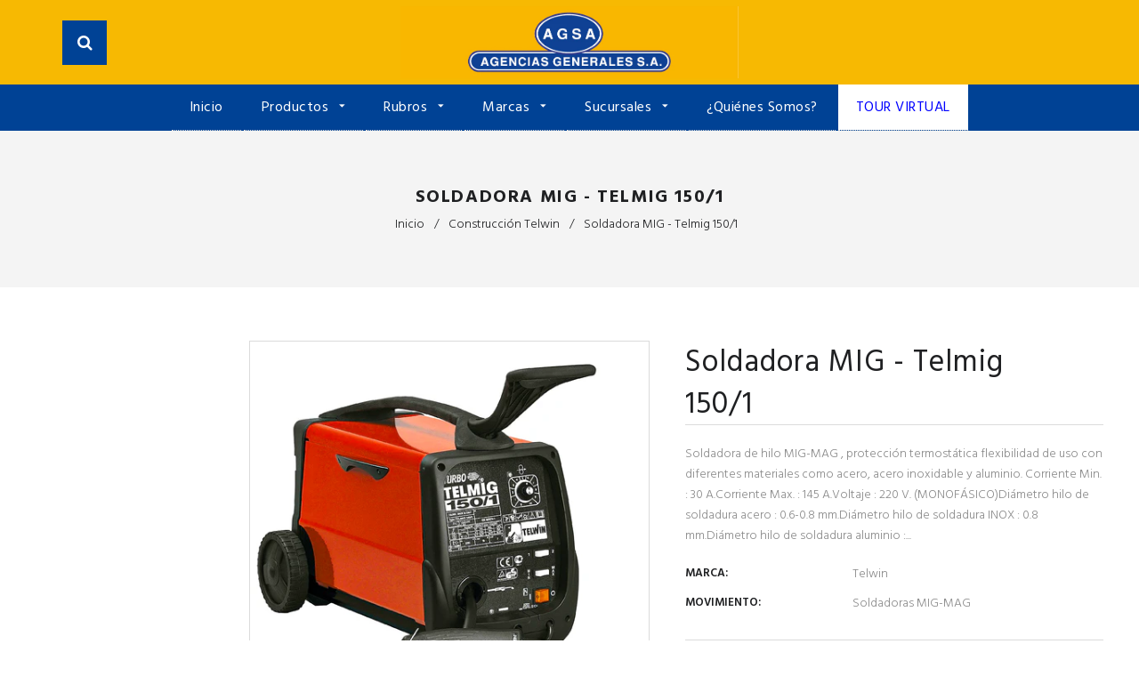

--- FILE ---
content_type: text/html; charset=utf-8
request_url: https://www.agsa.com/collections/construccion-telwin/products/soldadora-mig-telmig-150-1
body_size: 33754
content:
<!doctype html>
<!--[if lt IE 7]><html class="no-js lt-ie9 lt-ie8 lt-ie7" lang="en"> <![endif]-->
<!--[if IE 7]><html class="no-js lt-ie9 lt-ie8" lang="en"> <![endif]-->
<!--[if IE 8]><html class="no-js lt-ie9" lang="en"> <![endif]-->
<!--[if IE 9 ]><html class="ie9 no-js"> <![endif]-->
<!--[if (gt IE 9)|!(IE)]><!--> <html class="no-js"> <!--<![endif]-->
<head>

  <!-- Basic page needs ================================================== -->
  
  <meta charset="utf-8">
  <!--[if IE]><meta http-equiv='X-UA-Compatible' content='IE=edge,chrome=1'><![endif]-->

  
  <link rel="shortcut icon" href="//www.agsa.com/cdn/shop/t/2/assets/favicon.png?v=161679333448011241431574912156" type="image/png" />
  

  <!-- Title and description ================================================== -->
  <title>
  Soldadora MIG - Telmig 150/1 &ndash; Agsa Bolivia
  </title>
  
  <meta name="description" content="Soldadora de hilo MIG-MAG , protección termostática flexibilidad de uso con diferentes materiales como acero, acero inoxidable y aluminio. Corriente Min. : 30 A.Corriente Max. : 145 A.Voltaje : 220 V. (MONOFÁSICO)Diámetro hilo de soldadura acero : 0.6-0.8 mm.Diámetro hilo de soldadura INOX : 0.8 mm.Diámetro hilo de sol">
  
  <!-- Social meta ================================================== -->
  
  <meta name="facebook-domain-verification" content="fb5h1xcivk2i9rxu19zeq7sfcffwbn" />

  <meta property="og:type" content="product">
  <meta property="og:title" content="Soldadora MIG - Telmig 150/1">
  <meta property="og:url" content="https://www.agsa.com/products/soldadora-mig-telmig-150-1">
  
  <meta property="og:image" content="http://www.agsa.com/cdn/shop/products/telmig150_grande.jpg?v=1606149949">
  <meta property="og:image:secure_url" content="https://www.agsa.com/cdn/shop/products/telmig150_grande.jpg?v=1606149949">
  
  <meta property="og:price:amount" content="540.00">
  <meta property="og:price:currency" content="USD">


  <meta property="og:description" content="Soldadora de hilo MIG-MAG , protección termostática flexibilidad de uso con diferentes materiales como acero, acero inoxidable y aluminio. Corriente Min. : 30 A.Corriente Max. : 145 A.Voltaje : 220 V. (MONOFÁSICO)Diámetro hilo de soldadura acero : 0.6-0.8 mm.Diámetro hilo de soldadura INOX : 0.8 mm.Diámetro hilo de sol">

<meta property="og:site_name" content="Agsa Bolivia">



<meta name="twitter:card" content="summary">




  <meta name="twitter:title" content="Soldadora MIG - Telmig 150/1">
  <meta name="twitter:description" content="Soldadora de hilo MIG-MAG , protección termostática flexibilidad de uso con diferentes materiales como acero, acero inoxidable y aluminio. Corriente Min. : 30 A.Corriente Max. : 145 A.Voltaje : 220 V. (MONOFÁSICO)Diámetro hilo de soldadura acero : 0.6-0.8 mm.Diámetro hilo de soldadura INOX : 0.8 mm.Diámetro hilo de soldadura aluminio :">
  <meta name="twitter:image" content="https://www.agsa.com/cdn/shop/products/telmig150_medium.jpg?v=1606149949">
  <meta name="twitter:image:width" content="240">
  <meta name="twitter:image:height" content="240">


  <!-- Helpers ================================================== -->
  <link rel="canonical" href="https://www.agsa.com/products/soldadora-mig-telmig-150-1">
  <meta name="viewport" content="width=device-width,initial-scale=1">
  <meta name="theme-color" content="#004295">
  
  <!-- CSS ================================================== -->
  <link href="//www.agsa.com/cdn/shop/t/2/assets/lush.scss.css?v=96977029439315412931761858766" rel="stylesheet" type="text/css" media="all" />
  <link href="//www.agsa.com/cdn/shop/t/2/assets/fonts.min.css?v=146092935489042610131566055577" rel="stylesheet" type="text/css" media="all" />  
  <link href="//www.agsa.com/cdn/shop/t/2/assets/style-theme.css?v=34710118680164964631761858766" rel="stylesheet" type="text/css" media="all" />   
  <link href="//www.agsa.com/cdn/shop/t/2/assets/settings.css?v=76390222283974285211689969331" rel="stylesheet" type="text/css" media="all" />
  <link href="//www.agsa.com/cdn/shop/t/2/assets/prettyPhoto.css?v=14631982865533708911566055583" rel="stylesheet" type="text/css" media="all" />
<link href="//www.agsa.com/cdn/shop/t/2/assets/slick.scss?v=95537755069949549111761858766" rel="stylesheet" type="text/css" media="all" />
  
  <link rel="stylesheet" type="text/css" href="//fonts.googleapis.com/css?family=Hind+Siliguri:300,300italic,400,600,400italic,600italic,700,700italic,800,800italic">
  
  
  <link rel="stylesheet" type="text/css" href="//fonts.googleapis.com/css?family=Hind+Siliguri:300,300italic,400,600,400italic,600italic,700,700italic,800,800italic">
  
  
  <link rel="stylesheet" type="text/css" href="//fonts.googleapis.com/css?family=Hind+Siliguri:300,300italic,400,600,400italic,600italic,700,700italic,800,800italic">
  


  <!-- Header hook for plugins ================================================== -->
  <script>window.performance && window.performance.mark && window.performance.mark('shopify.content_for_header.start');</script><meta name="facebook-domain-verification" content="u55cxolscy8jgt6iiyw2jqvp9u3cvc">
<meta name="facebook-domain-verification" content="fb5h1xcivk2i9rxu19zeq7sfcffwbn">
<meta name="google-site-verification" content="d1rsM14VFuSopPXCt1-Xe9B4SYpfq8LOUBUtc5U-zTo">
<meta name="facebook-domain-verification" content="ej6573fx4hbpwoak8tkax1fray433z">
<meta id="shopify-digital-wallet" name="shopify-digital-wallet" content="/10076815445/digital_wallets/dialog">
<link rel="alternate" type="application/json+oembed" href="https://www.agsa.com/products/soldadora-mig-telmig-150-1.oembed">
<script async="async" src="/checkouts/internal/preloads.js?locale=es-BO"></script>
<script id="shopify-features" type="application/json">{"accessToken":"7a814a111422141b2a35b6ea8f3e2661","betas":["rich-media-storefront-analytics"],"domain":"www.agsa.com","predictiveSearch":true,"shopId":10076815445,"locale":"es"}</script>
<script>var Shopify = Shopify || {};
Shopify.shop = "agsa-bolivia.myshopify.com";
Shopify.locale = "es";
Shopify.currency = {"active":"USD","rate":"1.0"};
Shopify.country = "BO";
Shopify.theme = {"name":"Electrox 01","id":52229177429,"schema_name":null,"schema_version":null,"theme_store_id":null,"role":"main"};
Shopify.theme.handle = "null";
Shopify.theme.style = {"id":null,"handle":null};
Shopify.cdnHost = "www.agsa.com/cdn";
Shopify.routes = Shopify.routes || {};
Shopify.routes.root = "/";</script>
<script type="module">!function(o){(o.Shopify=o.Shopify||{}).modules=!0}(window);</script>
<script>!function(o){function n(){var o=[];function n(){o.push(Array.prototype.slice.apply(arguments))}return n.q=o,n}var t=o.Shopify=o.Shopify||{};t.loadFeatures=n(),t.autoloadFeatures=n()}(window);</script>
<script id="shop-js-analytics" type="application/json">{"pageType":"product"}</script>
<script defer="defer" async type="module" src="//www.agsa.com/cdn/shopifycloud/shop-js/modules/v2/client.init-shop-cart-sync_-aut3ZVe.es.esm.js"></script>
<script defer="defer" async type="module" src="//www.agsa.com/cdn/shopifycloud/shop-js/modules/v2/chunk.common_jR-HGkUL.esm.js"></script>
<script type="module">
  await import("//www.agsa.com/cdn/shopifycloud/shop-js/modules/v2/client.init-shop-cart-sync_-aut3ZVe.es.esm.js");
await import("//www.agsa.com/cdn/shopifycloud/shop-js/modules/v2/chunk.common_jR-HGkUL.esm.js");

  window.Shopify.SignInWithShop?.initShopCartSync?.({"fedCMEnabled":true,"windoidEnabled":true});

</script>
<script>(function() {
  var isLoaded = false;
  function asyncLoad() {
    if (isLoaded) return;
    isLoaded = true;
    var urls = ["\/\/www.powr.io\/powr.js?powr-token=agsa-bolivia.myshopify.com\u0026external-type=shopify\u0026shop=agsa-bolivia.myshopify.com","https:\/\/cdn.commoninja.com\/sdk\/latest\/commonninja.js?shop=agsa-bolivia.myshopify.com"];
    for (var i = 0; i < urls.length; i++) {
      var s = document.createElement('script');
      s.type = 'text/javascript';
      s.async = true;
      s.src = urls[i];
      var x = document.getElementsByTagName('script')[0];
      x.parentNode.insertBefore(s, x);
    }
  };
  if(window.attachEvent) {
    window.attachEvent('onload', asyncLoad);
  } else {
    window.addEventListener('load', asyncLoad, false);
  }
})();</script>
<script id="__st">var __st={"a":10076815445,"offset":-14400,"reqid":"3a9e0fe0-b783-4a6f-9d1a-8c0d92ccfb88-1768969788","pageurl":"www.agsa.com\/collections\/construccion-telwin\/products\/soldadora-mig-telmig-150-1","u":"8de6cbfadc5e","p":"product","rtyp":"product","rid":4811836293205};</script>
<script>window.ShopifyPaypalV4VisibilityTracking = true;</script>
<script id="captcha-bootstrap">!function(){'use strict';const t='contact',e='account',n='new_comment',o=[[t,t],['blogs',n],['comments',n],[t,'customer']],c=[[e,'customer_login'],[e,'guest_login'],[e,'recover_customer_password'],[e,'create_customer']],r=t=>t.map((([t,e])=>`form[action*='/${t}']:not([data-nocaptcha='true']) input[name='form_type'][value='${e}']`)).join(','),a=t=>()=>t?[...document.querySelectorAll(t)].map((t=>t.form)):[];function s(){const t=[...o],e=r(t);return a(e)}const i='password',u='form_key',d=['recaptcha-v3-token','g-recaptcha-response','h-captcha-response',i],f=()=>{try{return window.sessionStorage}catch{return}},m='__shopify_v',_=t=>t.elements[u];function p(t,e,n=!1){try{const o=window.sessionStorage,c=JSON.parse(o.getItem(e)),{data:r}=function(t){const{data:e,action:n}=t;return t[m]||n?{data:e,action:n}:{data:t,action:n}}(c);for(const[e,n]of Object.entries(r))t.elements[e]&&(t.elements[e].value=n);n&&o.removeItem(e)}catch(o){console.error('form repopulation failed',{error:o})}}const l='form_type',E='cptcha';function T(t){t.dataset[E]=!0}const w=window,h=w.document,L='Shopify',v='ce_forms',y='captcha';let A=!1;((t,e)=>{const n=(g='f06e6c50-85a8-45c8-87d0-21a2b65856fe',I='https://cdn.shopify.com/shopifycloud/storefront-forms-hcaptcha/ce_storefront_forms_captcha_hcaptcha.v1.5.2.iife.js',D={infoText:'Protegido por hCaptcha',privacyText:'Privacidad',termsText:'Términos'},(t,e,n)=>{const o=w[L][v],c=o.bindForm;if(c)return c(t,g,e,D).then(n);var r;o.q.push([[t,g,e,D],n]),r=I,A||(h.body.append(Object.assign(h.createElement('script'),{id:'captcha-provider',async:!0,src:r})),A=!0)});var g,I,D;w[L]=w[L]||{},w[L][v]=w[L][v]||{},w[L][v].q=[],w[L][y]=w[L][y]||{},w[L][y].protect=function(t,e){n(t,void 0,e),T(t)},Object.freeze(w[L][y]),function(t,e,n,w,h,L){const[v,y,A,g]=function(t,e,n){const i=e?o:[],u=t?c:[],d=[...i,...u],f=r(d),m=r(i),_=r(d.filter((([t,e])=>n.includes(e))));return[a(f),a(m),a(_),s()]}(w,h,L),I=t=>{const e=t.target;return e instanceof HTMLFormElement?e:e&&e.form},D=t=>v().includes(t);t.addEventListener('submit',(t=>{const e=I(t);if(!e)return;const n=D(e)&&!e.dataset.hcaptchaBound&&!e.dataset.recaptchaBound,o=_(e),c=g().includes(e)&&(!o||!o.value);(n||c)&&t.preventDefault(),c&&!n&&(function(t){try{if(!f())return;!function(t){const e=f();if(!e)return;const n=_(t);if(!n)return;const o=n.value;o&&e.removeItem(o)}(t);const e=Array.from(Array(32),(()=>Math.random().toString(36)[2])).join('');!function(t,e){_(t)||t.append(Object.assign(document.createElement('input'),{type:'hidden',name:u})),t.elements[u].value=e}(t,e),function(t,e){const n=f();if(!n)return;const o=[...t.querySelectorAll(`input[type='${i}']`)].map((({name:t})=>t)),c=[...d,...o],r={};for(const[a,s]of new FormData(t).entries())c.includes(a)||(r[a]=s);n.setItem(e,JSON.stringify({[m]:1,action:t.action,data:r}))}(t,e)}catch(e){console.error('failed to persist form',e)}}(e),e.submit())}));const S=(t,e)=>{t&&!t.dataset[E]&&(n(t,e.some((e=>e===t))),T(t))};for(const o of['focusin','change'])t.addEventListener(o,(t=>{const e=I(t);D(e)&&S(e,y())}));const B=e.get('form_key'),M=e.get(l),P=B&&M;t.addEventListener('DOMContentLoaded',(()=>{const t=y();if(P)for(const e of t)e.elements[l].value===M&&p(e,B);[...new Set([...A(),...v().filter((t=>'true'===t.dataset.shopifyCaptcha))])].forEach((e=>S(e,t)))}))}(h,new URLSearchParams(w.location.search),n,t,e,['guest_login'])})(!0,!0)}();</script>
<script integrity="sha256-4kQ18oKyAcykRKYeNunJcIwy7WH5gtpwJnB7kiuLZ1E=" data-source-attribution="shopify.loadfeatures" defer="defer" src="//www.agsa.com/cdn/shopifycloud/storefront/assets/storefront/load_feature-a0a9edcb.js" crossorigin="anonymous"></script>
<script data-source-attribution="shopify.dynamic_checkout.dynamic.init">var Shopify=Shopify||{};Shopify.PaymentButton=Shopify.PaymentButton||{isStorefrontPortableWallets:!0,init:function(){window.Shopify.PaymentButton.init=function(){};var t=document.createElement("script");t.src="https://www.agsa.com/cdn/shopifycloud/portable-wallets/latest/portable-wallets.es.js",t.type="module",document.head.appendChild(t)}};
</script>
<script data-source-attribution="shopify.dynamic_checkout.buyer_consent">
  function portableWalletsHideBuyerConsent(e){var t=document.getElementById("shopify-buyer-consent"),n=document.getElementById("shopify-subscription-policy-button");t&&n&&(t.classList.add("hidden"),t.setAttribute("aria-hidden","true"),n.removeEventListener("click",e))}function portableWalletsShowBuyerConsent(e){var t=document.getElementById("shopify-buyer-consent"),n=document.getElementById("shopify-subscription-policy-button");t&&n&&(t.classList.remove("hidden"),t.removeAttribute("aria-hidden"),n.addEventListener("click",e))}window.Shopify?.PaymentButton&&(window.Shopify.PaymentButton.hideBuyerConsent=portableWalletsHideBuyerConsent,window.Shopify.PaymentButton.showBuyerConsent=portableWalletsShowBuyerConsent);
</script>
<script data-source-attribution="shopify.dynamic_checkout.cart.bootstrap">document.addEventListener("DOMContentLoaded",(function(){function t(){return document.querySelector("shopify-accelerated-checkout-cart, shopify-accelerated-checkout")}if(t())Shopify.PaymentButton.init();else{new MutationObserver((function(e,n){t()&&(Shopify.PaymentButton.init(),n.disconnect())})).observe(document.body,{childList:!0,subtree:!0})}}));
</script>
<script id="sections-script" data-sections="sidebar-category,product-sidebar-deals,sidebar-bestsellers,sidebar-promoimage,header-model-3" defer="defer" src="//www.agsa.com/cdn/shop/t/2/compiled_assets/scripts.js?v=2803"></script>
<script>window.performance && window.performance.mark && window.performance.mark('shopify.content_for_header.end');</script>
  

<!--[if lt IE 9]>
<script src="//cdnjs.cloudflare.com/ajax/libs/html5shiv/3.7.2/html5shiv.min.js" type="text/javascript"></script>
<script src="//www.agsa.com/cdn/shop/t/2/assets/respond.min.js?v=52248677837542619231566055583" type="text/javascript"></script>
<link href="//www.agsa.com/cdn/shop/t/2/assets/respond-proxy.html" id="respond-proxy" rel="respond-proxy" />
<link href="//www.agsa.com/search?q=38a5eb6e1dc2501c9d5e25d9abae0dfe" id="respond-redirect" rel="respond-redirect" />
<script src="//www.agsa.com/search?q=38a5eb6e1dc2501c9d5e25d9abae0dfe" type="text/javascript"></script>
<![endif]-->


  
  <script src="//ajax.googleapis.com/ajax/libs/jquery/1.8.1/jquery.min.js"></script> 
  <script src="//www.agsa.com/cdn/shop/t/2/assets/jquery-cookie.min.js?v=72365755745404048181566055579" type="text/javascript"></script>
  <script src="//www.agsa.com/cdn/shop/t/2/assets/modernizr.min.js?v=26620055551102246001566055582" type="text/javascript"></script>
  <script src="//www.agsa.com/cdn/shop/t/2/assets/jquery.flexslider.min.js?v=1113608695552243051566055580" type="text/javascript"></script>
 
  

  
  <script src="//www.agsa.com/cdn/shop/t/2/assets/bootstrap.min.js?v=141374711648883490191566055572" type="text/javascript"></script> 
  

  
  <script type="text/javascript" src="https://ws.sharethis.com/button/buttons.js"></script>
  <script type="text/javascript">stLight.options({publisher: "4a467312-eb52-4e56-a80a-d5930e0afac4", doNotHash: false, doNotCopy: false, hashAddressBar: false});</script>
  

   <script>
  // Wait for window load
	$(window).load(function() {		
		//$(".se-pre-con").fadeOut(3000);
     var loader = $( '.se-pre-con' );
		if ( loader.length ) {
			$( window ).on( 'beforeunload', function() {
				loader.fadeIn( 500, function() {
					loader.children().fadeIn( 100 )
				});
			});
			loader.fadeOut(1500 );
			loader.children().fadeOut();
		}
     
     });
   </script> 
  


<script src="//ajax.googleapis.com/ajax/libs/jquery/1.11.0/jquery.min.js"></script>
<script>
$(document).ready(function() {
   $("#frame").attr("src", "https://agsa.com");
});
</script>

<script type="application/ld+json">
{
  "@context": "https://schema.org",
  "@type": "VideoObject",
  "name": "Motor WEG original",
  "description": "Motor WEG original solo en AGSA",
  "thumbnailUrl": "https://img.youtube.com/vi/U2ZDbHbF6Ko/hqdefault.jpg",
  "uploadDate": "2024-05-22",
  "embedUrl": "https://www.youtube.com/embed/U2ZDbHbF6Ko",
  "publisher": {
    "@type": "Organization",
    "name": "Agencias Generales S.A. - AGSA",
    "logo": {
      "@type": "ImageObject",
      "url": "https://www.agsa.com/cdn/shop/files/logo.png", 
      "width": 600,
      "height": 60
    }
  }
}
</script>
  
<link href="https://monorail-edge.shopifysvc.com" rel="dns-prefetch">
<script>(function(){if ("sendBeacon" in navigator && "performance" in window) {try {var session_token_from_headers = performance.getEntriesByType('navigation')[0].serverTiming.find(x => x.name == '_s').description;} catch {var session_token_from_headers = undefined;}var session_cookie_matches = document.cookie.match(/_shopify_s=([^;]*)/);var session_token_from_cookie = session_cookie_matches && session_cookie_matches.length === 2 ? session_cookie_matches[1] : "";var session_token = session_token_from_headers || session_token_from_cookie || "";function handle_abandonment_event(e) {var entries = performance.getEntries().filter(function(entry) {return /monorail-edge.shopifysvc.com/.test(entry.name);});if (!window.abandonment_tracked && entries.length === 0) {window.abandonment_tracked = true;var currentMs = Date.now();var navigation_start = performance.timing.navigationStart;var payload = {shop_id: 10076815445,url: window.location.href,navigation_start,duration: currentMs - navigation_start,session_token,page_type: "product"};window.navigator.sendBeacon("https://monorail-edge.shopifysvc.com/v1/produce", JSON.stringify({schema_id: "online_store_buyer_site_abandonment/1.1",payload: payload,metadata: {event_created_at_ms: currentMs,event_sent_at_ms: currentMs}}));}}window.addEventListener('pagehide', handle_abandonment_event);}}());</script>
<script id="web-pixels-manager-setup">(function e(e,d,r,n,o){if(void 0===o&&(o={}),!Boolean(null===(a=null===(i=window.Shopify)||void 0===i?void 0:i.analytics)||void 0===a?void 0:a.replayQueue)){var i,a;window.Shopify=window.Shopify||{};var t=window.Shopify;t.analytics=t.analytics||{};var s=t.analytics;s.replayQueue=[],s.publish=function(e,d,r){return s.replayQueue.push([e,d,r]),!0};try{self.performance.mark("wpm:start")}catch(e){}var l=function(){var e={modern:/Edge?\/(1{2}[4-9]|1[2-9]\d|[2-9]\d{2}|\d{4,})\.\d+(\.\d+|)|Firefox\/(1{2}[4-9]|1[2-9]\d|[2-9]\d{2}|\d{4,})\.\d+(\.\d+|)|Chrom(ium|e)\/(9{2}|\d{3,})\.\d+(\.\d+|)|(Maci|X1{2}).+ Version\/(15\.\d+|(1[6-9]|[2-9]\d|\d{3,})\.\d+)([,.]\d+|)( \(\w+\)|)( Mobile\/\w+|) Safari\/|Chrome.+OPR\/(9{2}|\d{3,})\.\d+\.\d+|(CPU[ +]OS|iPhone[ +]OS|CPU[ +]iPhone|CPU IPhone OS|CPU iPad OS)[ +]+(15[._]\d+|(1[6-9]|[2-9]\d|\d{3,})[._]\d+)([._]\d+|)|Android:?[ /-](13[3-9]|1[4-9]\d|[2-9]\d{2}|\d{4,})(\.\d+|)(\.\d+|)|Android.+Firefox\/(13[5-9]|1[4-9]\d|[2-9]\d{2}|\d{4,})\.\d+(\.\d+|)|Android.+Chrom(ium|e)\/(13[3-9]|1[4-9]\d|[2-9]\d{2}|\d{4,})\.\d+(\.\d+|)|SamsungBrowser\/([2-9]\d|\d{3,})\.\d+/,legacy:/Edge?\/(1[6-9]|[2-9]\d|\d{3,})\.\d+(\.\d+|)|Firefox\/(5[4-9]|[6-9]\d|\d{3,})\.\d+(\.\d+|)|Chrom(ium|e)\/(5[1-9]|[6-9]\d|\d{3,})\.\d+(\.\d+|)([\d.]+$|.*Safari\/(?![\d.]+ Edge\/[\d.]+$))|(Maci|X1{2}).+ Version\/(10\.\d+|(1[1-9]|[2-9]\d|\d{3,})\.\d+)([,.]\d+|)( \(\w+\)|)( Mobile\/\w+|) Safari\/|Chrome.+OPR\/(3[89]|[4-9]\d|\d{3,})\.\d+\.\d+|(CPU[ +]OS|iPhone[ +]OS|CPU[ +]iPhone|CPU IPhone OS|CPU iPad OS)[ +]+(10[._]\d+|(1[1-9]|[2-9]\d|\d{3,})[._]\d+)([._]\d+|)|Android:?[ /-](13[3-9]|1[4-9]\d|[2-9]\d{2}|\d{4,})(\.\d+|)(\.\d+|)|Mobile Safari.+OPR\/([89]\d|\d{3,})\.\d+\.\d+|Android.+Firefox\/(13[5-9]|1[4-9]\d|[2-9]\d{2}|\d{4,})\.\d+(\.\d+|)|Android.+Chrom(ium|e)\/(13[3-9]|1[4-9]\d|[2-9]\d{2}|\d{4,})\.\d+(\.\d+|)|Android.+(UC? ?Browser|UCWEB|U3)[ /]?(15\.([5-9]|\d{2,})|(1[6-9]|[2-9]\d|\d{3,})\.\d+)\.\d+|SamsungBrowser\/(5\.\d+|([6-9]|\d{2,})\.\d+)|Android.+MQ{2}Browser\/(14(\.(9|\d{2,})|)|(1[5-9]|[2-9]\d|\d{3,})(\.\d+|))(\.\d+|)|K[Aa][Ii]OS\/(3\.\d+|([4-9]|\d{2,})\.\d+)(\.\d+|)/},d=e.modern,r=e.legacy,n=navigator.userAgent;return n.match(d)?"modern":n.match(r)?"legacy":"unknown"}(),u="modern"===l?"modern":"legacy",c=(null!=n?n:{modern:"",legacy:""})[u],f=function(e){return[e.baseUrl,"/wpm","/b",e.hashVersion,"modern"===e.buildTarget?"m":"l",".js"].join("")}({baseUrl:d,hashVersion:r,buildTarget:u}),m=function(e){var d=e.version,r=e.bundleTarget,n=e.surface,o=e.pageUrl,i=e.monorailEndpoint;return{emit:function(e){var a=e.status,t=e.errorMsg,s=(new Date).getTime(),l=JSON.stringify({metadata:{event_sent_at_ms:s},events:[{schema_id:"web_pixels_manager_load/3.1",payload:{version:d,bundle_target:r,page_url:o,status:a,surface:n,error_msg:t},metadata:{event_created_at_ms:s}}]});if(!i)return console&&console.warn&&console.warn("[Web Pixels Manager] No Monorail endpoint provided, skipping logging."),!1;try{return self.navigator.sendBeacon.bind(self.navigator)(i,l)}catch(e){}var u=new XMLHttpRequest;try{return u.open("POST",i,!0),u.setRequestHeader("Content-Type","text/plain"),u.send(l),!0}catch(e){return console&&console.warn&&console.warn("[Web Pixels Manager] Got an unhandled error while logging to Monorail."),!1}}}}({version:r,bundleTarget:l,surface:e.surface,pageUrl:self.location.href,monorailEndpoint:e.monorailEndpoint});try{o.browserTarget=l,function(e){var d=e.src,r=e.async,n=void 0===r||r,o=e.onload,i=e.onerror,a=e.sri,t=e.scriptDataAttributes,s=void 0===t?{}:t,l=document.createElement("script"),u=document.querySelector("head"),c=document.querySelector("body");if(l.async=n,l.src=d,a&&(l.integrity=a,l.crossOrigin="anonymous"),s)for(var f in s)if(Object.prototype.hasOwnProperty.call(s,f))try{l.dataset[f]=s[f]}catch(e){}if(o&&l.addEventListener("load",o),i&&l.addEventListener("error",i),u)u.appendChild(l);else{if(!c)throw new Error("Did not find a head or body element to append the script");c.appendChild(l)}}({src:f,async:!0,onload:function(){if(!function(){var e,d;return Boolean(null===(d=null===(e=window.Shopify)||void 0===e?void 0:e.analytics)||void 0===d?void 0:d.initialized)}()){var d=window.webPixelsManager.init(e)||void 0;if(d){var r=window.Shopify.analytics;r.replayQueue.forEach((function(e){var r=e[0],n=e[1],o=e[2];d.publishCustomEvent(r,n,o)})),r.replayQueue=[],r.publish=d.publishCustomEvent,r.visitor=d.visitor,r.initialized=!0}}},onerror:function(){return m.emit({status:"failed",errorMsg:"".concat(f," has failed to load")})},sri:function(e){var d=/^sha384-[A-Za-z0-9+/=]+$/;return"string"==typeof e&&d.test(e)}(c)?c:"",scriptDataAttributes:o}),m.emit({status:"loading"})}catch(e){m.emit({status:"failed",errorMsg:(null==e?void 0:e.message)||"Unknown error"})}}})({shopId: 10076815445,storefrontBaseUrl: "https://www.agsa.com",extensionsBaseUrl: "https://extensions.shopifycdn.com/cdn/shopifycloud/web-pixels-manager",monorailEndpoint: "https://monorail-edge.shopifysvc.com/unstable/produce_batch",surface: "storefront-renderer",enabledBetaFlags: ["2dca8a86"],webPixelsConfigList: [{"id":"174325845","configuration":"{\"config\":\"{\\\"google_tag_ids\\\":[\\\"G-9GL049JLFK\\\",\\\"AW-320489847\\\",\\\"GT-57V337B\\\"],\\\"target_country\\\":\\\"US\\\",\\\"gtag_events\\\":[{\\\"type\\\":\\\"begin_checkout\\\",\\\"action_label\\\":[\\\"G-9GL049JLFK\\\",\\\"AW-320489847\\\/yH8uCNvxu5cDEPeS6ZgB\\\"]},{\\\"type\\\":\\\"search\\\",\\\"action_label\\\":[\\\"G-9GL049JLFK\\\",\\\"AW-320489847\\\/tSdSCN7xu5cDEPeS6ZgB\\\"]},{\\\"type\\\":\\\"view_item\\\",\\\"action_label\\\":[\\\"G-9GL049JLFK\\\",\\\"AW-320489847\\\/KJkTCNXxu5cDEPeS6ZgB\\\",\\\"MC-BX77S4J7BM\\\",\\\"AW-320489847\\\/fmToCI-ru8YaEPeS6ZgB\\\"]},{\\\"type\\\":\\\"purchase\\\",\\\"action_label\\\":[\\\"G-9GL049JLFK\\\",\\\"AW-320489847\\\/79oMCNLxu5cDEPeS6ZgB\\\",\\\"MC-BX77S4J7BM\\\"]},{\\\"type\\\":\\\"page_view\\\",\\\"action_label\\\":[\\\"G-9GL049JLFK\\\",\\\"AW-320489847\\\/LUznCM_xu5cDEPeS6ZgB\\\",\\\"MC-BX77S4J7BM\\\",\\\"AW-320489847\\\/TA6hCIrHu8YaEPeS6ZgB\\\",\\\"AW-320489847\\\/6VwmCLrhpsoaEPeS6ZgB\\\"]},{\\\"type\\\":\\\"add_payment_info\\\",\\\"action_label\\\":[\\\"G-9GL049JLFK\\\",\\\"AW-320489847\\\/Iu7fCOHxu5cDEPeS6ZgB\\\"]},{\\\"type\\\":\\\"add_to_cart\\\",\\\"action_label\\\":[\\\"G-9GL049JLFK\\\",\\\"AW-320489847\\\/a1xjCNjxu5cDEPeS6ZgB\\\"]}],\\\"enable_monitoring_mode\\\":false}\"}","eventPayloadVersion":"v1","runtimeContext":"OPEN","scriptVersion":"b2a88bafab3e21179ed38636efcd8a93","type":"APP","apiClientId":1780363,"privacyPurposes":[],"dataSharingAdjustments":{"protectedCustomerApprovalScopes":["read_customer_address","read_customer_email","read_customer_name","read_customer_personal_data","read_customer_phone"]}},{"id":"58720341","configuration":"{\"pixel_id\":\"541986250331293\",\"pixel_type\":\"facebook_pixel\",\"metaapp_system_user_token\":\"-\"}","eventPayloadVersion":"v1","runtimeContext":"OPEN","scriptVersion":"ca16bc87fe92b6042fbaa3acc2fbdaa6","type":"APP","apiClientId":2329312,"privacyPurposes":["ANALYTICS","MARKETING","SALE_OF_DATA"],"dataSharingAdjustments":{"protectedCustomerApprovalScopes":["read_customer_address","read_customer_email","read_customer_name","read_customer_personal_data","read_customer_phone"]}},{"id":"shopify-app-pixel","configuration":"{}","eventPayloadVersion":"v1","runtimeContext":"STRICT","scriptVersion":"0450","apiClientId":"shopify-pixel","type":"APP","privacyPurposes":["ANALYTICS","MARKETING"]},{"id":"shopify-custom-pixel","eventPayloadVersion":"v1","runtimeContext":"LAX","scriptVersion":"0450","apiClientId":"shopify-pixel","type":"CUSTOM","privacyPurposes":["ANALYTICS","MARKETING"]}],isMerchantRequest: false,initData: {"shop":{"name":"Agsa Bolivia","paymentSettings":{"currencyCode":"USD"},"myshopifyDomain":"agsa-bolivia.myshopify.com","countryCode":"BO","storefrontUrl":"https:\/\/www.agsa.com"},"customer":null,"cart":null,"checkout":null,"productVariants":[{"price":{"amount":540.0,"currencyCode":"USD"},"product":{"title":"Soldadora MIG - Telmig 150\/1","vendor":"Telwin","id":"4811836293205","untranslatedTitle":"Soldadora MIG - Telmig 150\/1","url":"\/products\/soldadora-mig-telmig-150-1","type":"Soldadoras MIG-MAG"},"id":"32904945074261","image":{"src":"\/\/www.agsa.com\/cdn\/shop\/products\/telmig150.jpg?v=1606149949"},"sku":"TELW-TELM150\/1","title":"Default Title","untranslatedTitle":"Default Title"}],"purchasingCompany":null},},"https://www.agsa.com/cdn","fcfee988w5aeb613cpc8e4bc33m6693e112",{"modern":"","legacy":""},{"shopId":"10076815445","storefrontBaseUrl":"https:\/\/www.agsa.com","extensionBaseUrl":"https:\/\/extensions.shopifycdn.com\/cdn\/shopifycloud\/web-pixels-manager","surface":"storefront-renderer","enabledBetaFlags":"[\"2dca8a86\"]","isMerchantRequest":"false","hashVersion":"fcfee988w5aeb613cpc8e4bc33m6693e112","publish":"custom","events":"[[\"page_viewed\",{}],[\"product_viewed\",{\"productVariant\":{\"price\":{\"amount\":540.0,\"currencyCode\":\"USD\"},\"product\":{\"title\":\"Soldadora MIG - Telmig 150\/1\",\"vendor\":\"Telwin\",\"id\":\"4811836293205\",\"untranslatedTitle\":\"Soldadora MIG - Telmig 150\/1\",\"url\":\"\/products\/soldadora-mig-telmig-150-1\",\"type\":\"Soldadoras MIG-MAG\"},\"id\":\"32904945074261\",\"image\":{\"src\":\"\/\/www.agsa.com\/cdn\/shop\/products\/telmig150.jpg?v=1606149949\"},\"sku\":\"TELW-TELM150\/1\",\"title\":\"Default Title\",\"untranslatedTitle\":\"Default Title\"}}]]"});</script><script>
  window.ShopifyAnalytics = window.ShopifyAnalytics || {};
  window.ShopifyAnalytics.meta = window.ShopifyAnalytics.meta || {};
  window.ShopifyAnalytics.meta.currency = 'USD';
  var meta = {"product":{"id":4811836293205,"gid":"gid:\/\/shopify\/Product\/4811836293205","vendor":"Telwin","type":"Soldadoras MIG-MAG","handle":"soldadora-mig-telmig-150-1","variants":[{"id":32904945074261,"price":54000,"name":"Soldadora MIG - Telmig 150\/1","public_title":null,"sku":"TELW-TELM150\/1"}],"remote":false},"page":{"pageType":"product","resourceType":"product","resourceId":4811836293205,"requestId":"3a9e0fe0-b783-4a6f-9d1a-8c0d92ccfb88-1768969788"}};
  for (var attr in meta) {
    window.ShopifyAnalytics.meta[attr] = meta[attr];
  }
</script>
<script class="analytics">
  (function () {
    var customDocumentWrite = function(content) {
      var jquery = null;

      if (window.jQuery) {
        jquery = window.jQuery;
      } else if (window.Checkout && window.Checkout.$) {
        jquery = window.Checkout.$;
      }

      if (jquery) {
        jquery('body').append(content);
      }
    };

    var hasLoggedConversion = function(token) {
      if (token) {
        return document.cookie.indexOf('loggedConversion=' + token) !== -1;
      }
      return false;
    }

    var setCookieIfConversion = function(token) {
      if (token) {
        var twoMonthsFromNow = new Date(Date.now());
        twoMonthsFromNow.setMonth(twoMonthsFromNow.getMonth() + 2);

        document.cookie = 'loggedConversion=' + token + '; expires=' + twoMonthsFromNow;
      }
    }

    var trekkie = window.ShopifyAnalytics.lib = window.trekkie = window.trekkie || [];
    if (trekkie.integrations) {
      return;
    }
    trekkie.methods = [
      'identify',
      'page',
      'ready',
      'track',
      'trackForm',
      'trackLink'
    ];
    trekkie.factory = function(method) {
      return function() {
        var args = Array.prototype.slice.call(arguments);
        args.unshift(method);
        trekkie.push(args);
        return trekkie;
      };
    };
    for (var i = 0; i < trekkie.methods.length; i++) {
      var key = trekkie.methods[i];
      trekkie[key] = trekkie.factory(key);
    }
    trekkie.load = function(config) {
      trekkie.config = config || {};
      trekkie.config.initialDocumentCookie = document.cookie;
      var first = document.getElementsByTagName('script')[0];
      var script = document.createElement('script');
      script.type = 'text/javascript';
      script.onerror = function(e) {
        var scriptFallback = document.createElement('script');
        scriptFallback.type = 'text/javascript';
        scriptFallback.onerror = function(error) {
                var Monorail = {
      produce: function produce(monorailDomain, schemaId, payload) {
        var currentMs = new Date().getTime();
        var event = {
          schema_id: schemaId,
          payload: payload,
          metadata: {
            event_created_at_ms: currentMs,
            event_sent_at_ms: currentMs
          }
        };
        return Monorail.sendRequest("https://" + monorailDomain + "/v1/produce", JSON.stringify(event));
      },
      sendRequest: function sendRequest(endpointUrl, payload) {
        // Try the sendBeacon API
        if (window && window.navigator && typeof window.navigator.sendBeacon === 'function' && typeof window.Blob === 'function' && !Monorail.isIos12()) {
          var blobData = new window.Blob([payload], {
            type: 'text/plain'
          });

          if (window.navigator.sendBeacon(endpointUrl, blobData)) {
            return true;
          } // sendBeacon was not successful

        } // XHR beacon

        var xhr = new XMLHttpRequest();

        try {
          xhr.open('POST', endpointUrl);
          xhr.setRequestHeader('Content-Type', 'text/plain');
          xhr.send(payload);
        } catch (e) {
          console.log(e);
        }

        return false;
      },
      isIos12: function isIos12() {
        return window.navigator.userAgent.lastIndexOf('iPhone; CPU iPhone OS 12_') !== -1 || window.navigator.userAgent.lastIndexOf('iPad; CPU OS 12_') !== -1;
      }
    };
    Monorail.produce('monorail-edge.shopifysvc.com',
      'trekkie_storefront_load_errors/1.1',
      {shop_id: 10076815445,
      theme_id: 52229177429,
      app_name: "storefront",
      context_url: window.location.href,
      source_url: "//www.agsa.com/cdn/s/trekkie.storefront.cd680fe47e6c39ca5d5df5f0a32d569bc48c0f27.min.js"});

        };
        scriptFallback.async = true;
        scriptFallback.src = '//www.agsa.com/cdn/s/trekkie.storefront.cd680fe47e6c39ca5d5df5f0a32d569bc48c0f27.min.js';
        first.parentNode.insertBefore(scriptFallback, first);
      };
      script.async = true;
      script.src = '//www.agsa.com/cdn/s/trekkie.storefront.cd680fe47e6c39ca5d5df5f0a32d569bc48c0f27.min.js';
      first.parentNode.insertBefore(script, first);
    };
    trekkie.load(
      {"Trekkie":{"appName":"storefront","development":false,"defaultAttributes":{"shopId":10076815445,"isMerchantRequest":null,"themeId":52229177429,"themeCityHash":"17555040928144524834","contentLanguage":"es","currency":"USD","eventMetadataId":"9bd6799e-c42f-4414-bc32-8925a715415a"},"isServerSideCookieWritingEnabled":true,"monorailRegion":"shop_domain","enabledBetaFlags":["65f19447"]},"Session Attribution":{},"S2S":{"facebookCapiEnabled":true,"source":"trekkie-storefront-renderer","apiClientId":580111}}
    );

    var loaded = false;
    trekkie.ready(function() {
      if (loaded) return;
      loaded = true;

      window.ShopifyAnalytics.lib = window.trekkie;

      var originalDocumentWrite = document.write;
      document.write = customDocumentWrite;
      try { window.ShopifyAnalytics.merchantGoogleAnalytics.call(this); } catch(error) {};
      document.write = originalDocumentWrite;

      window.ShopifyAnalytics.lib.page(null,{"pageType":"product","resourceType":"product","resourceId":4811836293205,"requestId":"3a9e0fe0-b783-4a6f-9d1a-8c0d92ccfb88-1768969788","shopifyEmitted":true});

      var match = window.location.pathname.match(/checkouts\/(.+)\/(thank_you|post_purchase)/)
      var token = match? match[1]: undefined;
      if (!hasLoggedConversion(token)) {
        setCookieIfConversion(token);
        window.ShopifyAnalytics.lib.track("Viewed Product",{"currency":"USD","variantId":32904945074261,"productId":4811836293205,"productGid":"gid:\/\/shopify\/Product\/4811836293205","name":"Soldadora MIG - Telmig 150\/1","price":"540.00","sku":"TELW-TELM150\/1","brand":"Telwin","variant":null,"category":"Soldadoras MIG-MAG","nonInteraction":true,"remote":false},undefined,undefined,{"shopifyEmitted":true});
      window.ShopifyAnalytics.lib.track("monorail:\/\/trekkie_storefront_viewed_product\/1.1",{"currency":"USD","variantId":32904945074261,"productId":4811836293205,"productGid":"gid:\/\/shopify\/Product\/4811836293205","name":"Soldadora MIG - Telmig 150\/1","price":"540.00","sku":"TELW-TELM150\/1","brand":"Telwin","variant":null,"category":"Soldadoras MIG-MAG","nonInteraction":true,"remote":false,"referer":"https:\/\/www.agsa.com\/collections\/construccion-telwin\/products\/soldadora-mig-telmig-150-1"});
      }
    });


        var eventsListenerScript = document.createElement('script');
        eventsListenerScript.async = true;
        eventsListenerScript.src = "//www.agsa.com/cdn/shopifycloud/storefront/assets/shop_events_listener-3da45d37.js";
        document.getElementsByTagName('head')[0].appendChild(eventsListenerScript);

})();</script>
<script
  defer
  src="https://www.agsa.com/cdn/shopifycloud/perf-kit/shopify-perf-kit-3.0.4.min.js"
  data-application="storefront-renderer"
  data-shop-id="10076815445"
  data-render-region="gcp-us-central1"
  data-page-type="product"
  data-theme-instance-id="52229177429"
  data-theme-name=""
  data-theme-version=""
  data-monorail-region="shop_domain"
  data-resource-timing-sampling-rate="10"
  data-shs="true"
  data-shs-beacon="true"
  data-shs-export-with-fetch="true"
  data-shs-logs-sample-rate="1"
  data-shs-beacon-endpoint="https://www.agsa.com/api/collect"
></script>
 <body id="soldadora-mig-telmig-150-1" class="template-product" >
  <div class="se-pre-con"></div> 
  <div id="PageContainer"></div>   
  <div class="quick-view"></div>         
  
  <div id="shopify-section-header-model-3" class="shopify-section"><div data-section-id="header-model-3" data-section-type="header-type-4" class="header-type-4">  
   
  
  <header class="site-header">
    <div class="header-sticky">
      <div id="header-landing" class="sticky-animate">
          <div class="grid--full site-header__menubar"> 
         
              <div class="grid__item menubar_inner">
                   
                <div class="grid__item wide--two-sixths  post-large--two-sixths large--two-sixths medium-down--hide">
                <div class="header-search">
                  <div id="sb-search" class="sb-search medium-down--hide" >
						  <form action="/search" method="get" class="search-bar__table-cell search-bar__form" role="search">							
                            <input type="text" id="search" name="q" value="" placeholder="buscar en nuestra tienda" aria-label="buscar en nuestra tienda" class="search-bar__input sb-search-input">
							<input class="sb-search-submit" type="submit" value="">
							<span class="sb-icon-search fa fa-search"></span>
						</form>
					</div>
                  </div>
                  </div>
                   
                
              
                <div class="h1 site-header__logo grid__item wide--two-sixths  post-large--two-sixths  large--two-sixths" itemscope itemtype="http://schema.org/Organization">
                  
                  
                  <a  href="/" style="max-width: 218px;">
                    <img class="normal-logo" src="//www.agsa.com/cdn/shop/t/2/assets/logo.png?v=120638041586620494381747490644" alt="Agsa Bolivia" itemprop="logo">
                  </a>
                  
                  
                </div>
                 
                
              <ul class="menu_bar_right grid__item wide--two-sixths  post-large--two-sixths large--two-sixths">
                 <li class="wide--hide post-large--hide large--hide">
                   
                <div class="header-search">
                  <div class="header_toggle"><span class="zmdi zmdi-search"></span></div>
                  <div class="slidersearch header_slide_element">
                    <form action="/search" method="get" class="search-bar__table-cell search-bar__form" role="search">							
                      <input type="text" id="search" name="q" value="" placeholder="buscar en nuestra tienda" aria-label="buscar en nuestra tienda" class="search-bar__input sb-search-input">
                      <button class="sb-search-submit wide--hide post-large--hide large--hide res_btn" type="submit" value=""><i class="fa fa-search"></i></button>
                    </form>
                  </div>
                  </div>
                   
                </li>
                <li class="header_currency">
                  <ul class="tbl-list">
                    <li class="currency dropdown-parent uppercase currency-block">
                      
                    </li>
                  </ul>
                </li>                
                <li class="header-bar__module cart header_cart">
                   
                </li> 
              </ul>
           
               </div>
             </div>
              <div class="grid__item  menubar-section medium-down--hide">
                <div class="menu-tool">
                  <div class="container">
                  
<ul class="site-nav">
                  
  
  

  

  <li >
    <a class="" href="/">
      Inicio
      
    </a> 	    
    
    
    <ul class="site-nav-dropdown">
      
    </ul>
    
  </li>
                  
  
  

  

  <li class="dropdown ">
    <a class="" href="/collections/all">
      Productos
      <i class="zmdi zmdi-caret-down"></i>
    </a> 	    
    
    
    <ul class="site-nav-dropdown">
      
      <li >                    
        <a href="/collections/accesorios-para-piscina" class="">               
          <span>               
            Accesorios para piscina                
          </span>
          
        </a>
        <ul class="site-nav-dropdown">
          
        </ul>
      </li>
      
      <li >                    
        <a href="/collections/amoladoras" class="">               
          <span>               
            Amoladoras                
          </span>
          
        </a>
        <ul class="site-nav-dropdown">
          
        </ul>
      </li>
      
      <li >                    
        <a href="/collections/arrancadores-suaves" class="">               
          <span>               
            Arrancadores Suaves                
          </span>
          
        </a>
        <ul class="site-nav-dropdown">
          
        </ul>
      </li>
      
      <li >                    
        <a href="/collections/aspiradoras" class="">               
          <span>               
            Aspiradoras                
          </span>
          
        </a>
        <ul class="site-nav-dropdown">
          
        </ul>
      </li>
      
      <li >                    
        <a href="/collections/atornilladores-a-bateria" class="">               
          <span>               
            Atornilladores a bateria                
          </span>
          
        </a>
        <ul class="site-nav-dropdown">
          
        </ul>
      </li>
      
      <li class="dropdown">                    
        <a href="/collections/bombas-de-agua" class="">               
          <span>               
            Bombas de agua                
          </span>
          <i class="fa fa-caret-right"></i>
        </a>
        <ul class="site-nav-dropdown">
          
          <li >                        
            <a href="/collections/sulzer" class="">                     
              <span>                      
                Bombas de achique                     
              </span>
              
            </a>
            <ul class="site-nav-dropdown">
              
            </ul>
          </li>
          
          <li >                        
            <a href="/collections/bombas-centrifugas" class="">                     
              <span>                      
                Bombas centrífugas                     
              </span>
              
            </a>
            <ul class="site-nav-dropdown">
              
            </ul>
          </li>
          
          <li >                        
            <a href="/collections/bombas-circuladoras" class="">                     
              <span>                      
                Bombas Circuladoras                     
              </span>
              
            </a>
            <ul class="site-nav-dropdown">
              
            </ul>
          </li>
          
          <li >                        
            <a href="/collections/schneider" class="">                     
              <span>                      
                Bombas multietapas                     
              </span>
              
            </a>
            <ul class="site-nav-dropdown">
              
            </ul>
          </li>
          
          <li >                        
            <a href="/collections/bombas-para-drenaje" class="">                     
              <span>                      
                Bombas para drenaje                     
              </span>
              
            </a>
            <ul class="site-nav-dropdown">
              
            </ul>
          </li>
          
          <li >                        
            <a href="/collections/bombas-perifericas-1" class="">                     
              <span>                      
                Bombas perféricas                     
              </span>
              
            </a>
            <ul class="site-nav-dropdown">
              
            </ul>
          </li>
          
          <li >                        
            <a href="/collections/bombas-de-piscina" class="">                     
              <span>                      
                Bombas para piscina                     
              </span>
              
            </a>
            <ul class="site-nav-dropdown">
              
            </ul>
          </li>
          
          <li >                        
            <a href="/collections/tecles-bombas-sumergibles" class="">                     
              <span>                      
                Bombas sumergibles                     
              </span>
              
            </a>
            <ul class="site-nav-dropdown">
              
            </ul>
          </li>
          
          <li >                        
            <a href="/collections/bombas-verticales-1" class="">                     
              <span>                      
                Bombas verticales                     
              </span>
              
            </a>
            <ul class="site-nav-dropdown">
              
            </ul>
          </li>
          
        </ul>
      </li>
      
      <li >                    
        <a href="/collections/bombas-solares" class="">               
          <span>               
            Bombas Solares                
          </span>
          
        </a>
        <ul class="site-nav-dropdown">
          
        </ul>
      </li>
      
      <li >                    
        <a href="/collections/bordeadoras" class="">               
          <span>               
            Bordeadoras                
          </span>
          
        </a>
        <ul class="site-nav-dropdown">
          
        </ul>
      </li>
      
      <li >                    
        <a href="/collections/calentadores-de-piscina" class="">               
          <span>               
            Calentadores de piscina                
          </span>
          
        </a>
        <ul class="site-nav-dropdown">
          
        </ul>
      </li>
      
      <li class="dropdown">                    
        <a href="/collections/cargadores-de-bateria" class="">               
          <span>               
            Cargadores de bateria                
          </span>
          <i class="fa fa-caret-right"></i>
        </a>
        <ul class="site-nav-dropdown">
          
          <li >                        
            <a href="/collections/arrancadores-de-bateria" class="">                     
              <span>                      
                Arrancadores de batería                     
              </span>
              
            </a>
            <ul class="site-nav-dropdown">
              
            </ul>
          </li>
          
        </ul>
      </li>
      
      <li >                    
        <a href="/collections/carcasas" class="">               
          <span>               
            Carcasas                
          </span>
          
        </a>
        <ul class="site-nav-dropdown">
          
        </ul>
      </li>
      
      <li >                    
        <a href="/collections/compactadoras" class="">               
          <span>               
            Compactadoras                
          </span>
          
        </a>
        <ul class="site-nav-dropdown">
          
        </ul>
      </li>
      
      <li class="dropdown">                    
        <a href="/collections/compresores-1" class="">               
          <span>               
            Compresores                
          </span>
          <i class="fa fa-caret-right"></i>
        </a>
        <ul class="site-nav-dropdown">
          
          <li >                        
            <a href="/collections/compresores-a-piston" class="">                     
              <span>                      
                Compresores a pistón                     
              </span>
              
            </a>
            <ul class="site-nav-dropdown">
              
            </ul>
          </li>
          
          <li >                        
            <a href="/collections/compresores-a-tornillo" class="">                     
              <span>                      
                Compresores a tornillo                     
              </span>
              
            </a>
            <ul class="site-nav-dropdown">
              
            </ul>
          </li>
          
          <li >                        
            <a href="/collections/compresores-odontologicos" class="">                     
              <span>                      
                Compresores odontológicos                     
              </span>
              
            </a>
            <ul class="site-nav-dropdown">
              
            </ul>
          </li>
          
          <li >                        
            <a href="/collections/compresores-portatiles" class="">                     
              <span>                      
                Compresores Portátiles                      
              </span>
              
            </a>
            <ul class="site-nav-dropdown">
              
            </ul>
          </li>
          
        </ul>
      </li>
      
      <li >                    
        <a href="/collections/convertidores-de-frecuencia" class="">               
          <span>               
            Convertidores de frecuencia                
          </span>
          
        </a>
        <ul class="site-nav-dropdown">
          
        </ul>
      </li>
      
      <li >                    
        <a href="/collections/cortadores-de-asfalto-concreto" class="">               
          <span>               
            Cortadoras de Asfalto                
          </span>
          
        </a>
        <ul class="site-nav-dropdown">
          
        </ul>
      </li>
      
      <li >                    
        <a href="/collections/cortapastos" class="">               
          <span>               
            Cortapastos                
          </span>
          
        </a>
        <ul class="site-nav-dropdown">
          
        </ul>
      </li>
      
      <li >                    
        <a href="/collections/cortasetos" class="">               
          <span>               
            Cortasetos                
          </span>
          
        </a>
        <ul class="site-nav-dropdown">
          
        </ul>
      </li>
      
      <li >                    
        <a href="/collections/desbrozadoras" class="">               
          <span>               
            Desbrozadoras                
          </span>
          
        </a>
        <ul class="site-nav-dropdown">
          
        </ul>
      </li>
      
      <li >                    
        <a href="/collections/dinamos" class="">               
          <span>               
            Dinamos                
          </span>
          
        </a>
        <ul class="site-nav-dropdown">
          
        </ul>
      </li>
      
      <li >                    
        <a href="/collections/discos-de-corte" class="">               
          <span>               
            Discos de corte                
          </span>
          
        </a>
        <ul class="site-nav-dropdown">
          
        </ul>
      </li>
      
      <li >                    
        <a href="/collections/elevadores-hidraulicos" class="">               
          <span>               
            Elevadores hidráulicos                
          </span>
          
        </a>
        <ul class="site-nav-dropdown">
          
        </ul>
      </li>
      
      <li >                    
        <a href="/collections/estaciones-de-energia-portatiles" class="">               
          <span>               
            Estaciones de Energía Portatiles                
          </span>
          
        </a>
        <ul class="site-nav-dropdown">
          
        </ul>
      </li>
      
      <li >                    
        <a href="/collections/filtros" class="">               
          <span>               
            Filtros                
          </span>
          
        </a>
        <ul class="site-nav-dropdown">
          
        </ul>
      </li>
      
      <li >                    
        <a href="/collections/fumigadoras" class="">               
          <span>               
            Fumigadoras                
          </span>
          
        </a>
        <ul class="site-nav-dropdown">
          
        </ul>
      </li>
      
      <li class="dropdown">                    
        <a href="/collections/generadores" class="">               
          <span>               
            Generadores                
          </span>
          <i class="fa fa-caret-right"></i>
        </a>
        <ul class="site-nav-dropdown">
          
          <li >                        
            <a href="/collections/generadores-a-diesel" class="">                     
              <span>                      
                Generadores a diesel                     
              </span>
              
            </a>
            <ul class="site-nav-dropdown">
              
            </ul>
          </li>
          
          <li >                        
            <a href="/collections/generadores-a-gasolina" class="">                     
              <span>                      
                Generadores a gasolina                     
              </span>
              
            </a>
            <ul class="site-nav-dropdown">
              
            </ul>
          </li>
          
        </ul>
      </li>
      
      <li >                    
        <a href="/collections/gruas" class="">               
          <span>               
            Grúas y Tecles                
          </span>
          
        </a>
        <ul class="site-nav-dropdown">
          
        </ul>
      </li>
      
      <li class="dropdown">                    
        <a href="/collections/hidrolavadoras-1" class="">               
          <span>               
            Hidrolavadoras                
          </span>
          <i class="fa fa-caret-right"></i>
        </a>
        <ul class="site-nav-dropdown">
          
          <li >                        
            <a href="/collections/hidrolavadoras-agua-fria" class="">                     
              <span>                      
                Hidrolavadoras agua fría                      
              </span>
              
            </a>
            <ul class="site-nav-dropdown">
              
            </ul>
          </li>
          
          <li >                        
            <a href="/collections/hidrolavadores-agua-caliente" class="">                     
              <span>                      
                Hidrolavadores agua caliente                     
              </span>
              
            </a>
            <ul class="site-nav-dropdown">
              
            </ul>
          </li>
          
        </ul>
      </li>
      
      <li >                    
        <a href="/collections/lijadoras" class="">               
          <span>               
            Lijadoras                
          </span>
          
        </a>
        <ul class="site-nav-dropdown">
          
        </ul>
      </li>
      
      <li >                    
        <a href="/collections/luces-solares-para-calle" class="">               
          <span>               
            Luces solares para calle                 
          </span>
          
        </a>
        <ul class="site-nav-dropdown">
          
        </ul>
      </li>
      
      <li >                    
        <a href="/collections/mangueras" class="">               
          <span>               
            Mangueras                
          </span>
          
        </a>
        <ul class="site-nav-dropdown">
          
        </ul>
      </li>
      
      <li >                    
        <a href="/collections/martillos-electricos" class="">               
          <span>               
            Martillos Demoledores Eléctricos                 
          </span>
          
        </a>
        <ul class="site-nav-dropdown">
          
        </ul>
      </li>
      
      <li >                    
        <a href="/collections/mascaras-de-soldar" class="">               
          <span>               
            Máscaras para soldar                
          </span>
          
        </a>
        <ul class="site-nav-dropdown">
          
        </ul>
      </li>
      
      <li >                    
        <a href="/collections/mezcladoras-de-concreto" class="">               
          <span>               
            Mezcladoras de Concreto                
          </span>
          
        </a>
        <ul class="site-nav-dropdown">
          
        </ul>
      </li>
      
      <li >                    
        <a href="/collections/motor-minitractores" class="">               
          <span>               
            Minitractores                
          </span>
          
        </a>
        <ul class="site-nav-dropdown">
          
        </ul>
      </li>
      
      <li >                    
        <a href="/collections/molinos-trituradores" class="">               
          <span>               
            Molinos Trituradores y Desgranadoras                
          </span>
          
        </a>
        <ul class="site-nav-dropdown">
          
        </ul>
      </li>
      
      <li >                    
        <a href="/collections/motoazadas" class="">               
          <span>               
            Motoazadas                
          </span>
          
        </a>
        <ul class="site-nav-dropdown">
          
        </ul>
      </li>
      
      <li >                    
        <a href="/collections/motobombas" class="">               
          <span>               
            Motobombas                
          </span>
          
        </a>
        <ul class="site-nav-dropdown">
          
        </ul>
      </li>
      
      <li class="dropdown">                    
        <a href="/collections/motores" class="">               
          <span>               
            Motores                
          </span>
          <i class="fa fa-caret-right"></i>
        </a>
        <ul class="site-nav-dropdown">
          
          <li >                        
            <a href="/collections/motores-electricos-weg" class="">                     
              <span>                      
                Motores eléctricos WEG                     
              </span>
              
            </a>
            <ul class="site-nav-dropdown">
              
            </ul>
          </li>
          
          <li >                        
            <a href="/collections/motores-a-gasolina" class="">                     
              <span>                      
                Motores a gasolina                     
              </span>
              
            </a>
            <ul class="site-nav-dropdown">
              
            </ul>
          </li>
          
          <li >                        
            <a href="/collections/motores-sumergibles" class="">                     
              <span>                      
                Motores sumergibles                     
              </span>
              
            </a>
            <ul class="site-nav-dropdown">
              
            </ul>
          </li>
          
        </ul>
      </li>
      
      <li class="dropdown">                    
        <a href="/collections/motores-marinos" class="">               
          <span>               
            Motores Marinos                
          </span>
          <i class="fa fa-caret-right"></i>
        </a>
        <ul class="site-nav-dropdown">
          
          <li >                        
            <a href="/collections/motores-fuera-de-borda" class="">                     
              <span>                      
                Motores fuera de borda                     
              </span>
              
            </a>
            <ul class="site-nav-dropdown">
              
            </ul>
          </li>
          
          <li >                        
            <a href="/collections/ejes-nauticos" class="">                     
              <span>                      
                Ejes Náuticos                     
              </span>
              
            </a>
            <ul class="site-nav-dropdown">
              
            </ul>
          </li>
          
        </ul>
      </li>
      
      <li >                    
        <a href="/collections/motosierras" class="">               
          <span>               
            Motosierras                
          </span>
          
        </a>
        <ul class="site-nav-dropdown">
          
        </ul>
      </li>
      
      <li >                    
        <a href="/collections/nevera" class="">               
          <span>               
            Neveras                
          </span>
          
        </a>
        <ul class="site-nav-dropdown">
          
        </ul>
      </li>
      
      <li >                    
        <a href="/collections/bombas-solares-1" class="">               
          <span>               
            Paneles Solares                
          </span>
          
        </a>
        <ul class="site-nav-dropdown">
          
        </ul>
      </li>
      
      <li >                    
        <a href="/collections/prensas-y-gatos-hidraulicos" class="">               
          <span>               
            Prensas y Gatos Hidráulicos                
          </span>
          
        </a>
        <ul class="site-nav-dropdown">
          
        </ul>
      </li>
      
      <li >                    
        <a href="/collections/secadores-de-aire" class="">               
          <span>               
            Secadores de aire                
          </span>
          
        </a>
        <ul class="site-nav-dropdown">
          
        </ul>
      </li>
      
      <li >                    
        <a href="/collections/sierras-circulares" class="">               
          <span>               
            Sierras circulares                
          </span>
          
        </a>
        <ul class="site-nav-dropdown">
          
        </ul>
      </li>
      
      <li class="dropdown">                    
        <a href="/collections/soldadoras-1" class="">               
          <span>               
            Soldadoras                
          </span>
          <i class="fa fa-caret-right"></i>
        </a>
        <ul class="site-nav-dropdown">
          
          <li >                        
            <a href="/collections/soldadoras" class="">                     
              <span>                      
                Soldadoras de Arco                     
              </span>
              
            </a>
            <ul class="site-nav-dropdown">
              
            </ul>
          </li>
          
          <li >                        
            <a href="/collections/soldadoras-mig-mag" class="">                     
              <span>                      
                Soldadores MIG-MAG                     
              </span>
              
            </a>
            <ul class="site-nav-dropdown">
              
            </ul>
          </li>
          
          <li >                        
            <a href="/collections/soldadoras-tig" class="">                     
              <span>                      
                Soldadoras TIG                     
              </span>
              
            </a>
            <ul class="site-nav-dropdown">
              
            </ul>
          </li>
          
          <li >                        
            <a href="/collections/soldadoras-para-aluminio-y-acero-inox" class="">                     
              <span>                      
                Soldadoras para Aluminio y Acero INOX                     
              </span>
              
            </a>
            <ul class="site-nav-dropdown">
              
            </ul>
          </li>
          
          <li >                        
            <a href="/collections/cortadoras-de-plasma" class="">                     
              <span>                      
                Cortadoras de Plasma                     
              </span>
              
            </a>
            <ul class="site-nav-dropdown">
              
            </ul>
          </li>
          
          <li >                        
            <a href="/collections/motosoldadoras" class="">                     
              <span>                      
                Motosoldadoras                     
              </span>
              
            </a>
            <ul class="site-nav-dropdown">
              
            </ul>
          </li>
          
          <li >                        
            <a href="/collections/cascos-de-soldar" class="">                     
              <span>                      
                Cascos de Soldar                     
              </span>
              
            </a>
            <ul class="site-nav-dropdown">
              
            </ul>
          </li>
          
        </ul>
      </li>
      
      <li >                    
        <a href="/collections/taladros" class="">               
          <span>               
            Taladros                
          </span>
          
        </a>
        <ul class="site-nav-dropdown">
          
        </ul>
      </li>
      
      <li >                    
        <a href="/collections/tanques-presurizados" class="">               
          <span>               
            Tanques presurizados                
          </span>
          
        </a>
        <ul class="site-nav-dropdown">
          
        </ul>
      </li>
      
      <li >                    
        <a href="/collections/termonebulizadores" class="">               
          <span>               
            Termonebulizadores                
          </span>
          
        </a>
        <ul class="site-nav-dropdown">
          
        </ul>
      </li>
      
      <li >                    
        <a href="/collections/torres-de-luz" class="">               
          <span>               
            Torres de luz                
          </span>
          
        </a>
        <ul class="site-nav-dropdown">
          
        </ul>
      </li>
      
      <li >                    
        <a href="/collections/transpaletas" class="">               
          <span>               
            Transpaletas                
          </span>
          
        </a>
        <ul class="site-nav-dropdown">
          
        </ul>
      </li>
      
      <li >                    
        <a href="/collections/termotanques" class="">               
          <span>               
            Termotanques                
          </span>
          
        </a>
        <ul class="site-nav-dropdown">
          
        </ul>
      </li>
      
    </ul>
    
  </li>
                  
  
  

  

  <li class="dropdown ">
    <a class="" href="/collections/all">
      Rubros
      <i class="zmdi zmdi-caret-down"></i>
    </a> 	    
    
    
    <ul class="site-nav-dropdown">
      
      <li >                    
        <a href="/collections/industrial" class="">               
          <span>               
            Industria                
          </span>
          
        </a>
        <ul class="site-nav-dropdown">
          
        </ul>
      </li>
      
      <li >                    
        <a href="/collections/pequena-industria" class="">               
          <span>               
            Pequeña Industria                
          </span>
          
        </a>
        <ul class="site-nav-dropdown">
          
        </ul>
      </li>
      
      <li >                    
        <a href="/collections/mineria" class="">               
          <span>               
            Minería                
          </span>
          
        </a>
        <ul class="site-nav-dropdown">
          
        </ul>
      </li>
      
      <li >                    
        <a href="/collections/petroleo-y-gas" class="">               
          <span>               
            Petróleo y Gas                
          </span>
          
        </a>
        <ul class="site-nav-dropdown">
          
        </ul>
      </li>
      
      <li >                    
        <a href="/collections/construccion" class="">               
          <span>               
            Construcción                
          </span>
          
        </a>
        <ul class="site-nav-dropdown">
          
        </ul>
      </li>
      
      <li >                    
        <a href="/collections/agricultura" class="">               
          <span>               
            Agricultura                
          </span>
          
        </a>
        <ul class="site-nav-dropdown">
          
        </ul>
      </li>
      
      <li >                    
        <a href="/collections/domestico" class="">               
          <span>               
            Doméstico                
          </span>
          
        </a>
        <ul class="site-nav-dropdown">
          
        </ul>
      </li>
      
      <li >                    
        <a href="/collections/jardineria" class="">               
          <span>               
            Jardinería                
          </span>
          
        </a>
        <ul class="site-nav-dropdown">
          
        </ul>
      </li>
      
    </ul>
    
  </li>
                  
  
  

  

  <li class="dropdown ">
    <a class="" href="/collections">
      Marcas
      <i class="zmdi zmdi-caret-down"></i>
    </a> 	    
    
    
    <ul class="site-nav-dropdown">
      
      <li >                    
        <a href="/collections/weg" class="">               
          <span>               
            WEG                
          </span>
          
        </a>
        <ul class="site-nav-dropdown">
          
        </ul>
      </li>
      
      <li >                    
        <a href="/collections/honda" class="">               
          <span>               
            Honda                
          </span>
          
        </a>
        <ul class="site-nav-dropdown">
          
        </ul>
      </li>
      
      <li >                    
        <a href="/collections/schulz" class="">               
          <span>               
            Schulz                
          </span>
          
        </a>
        <ul class="site-nav-dropdown">
          
        </ul>
      </li>
      
      <li >                    
        <a href="/collections/franklin-electric" class="">               
          <span>               
            Franklin Electric                
          </span>
          
        </a>
        <ul class="site-nav-dropdown">
          
        </ul>
      </li>
      
      <li >                    
        <a href="/collections/city-pumps" class="">               
          <span>               
            City Pumps                
          </span>
          
        </a>
        <ul class="site-nav-dropdown">
          
        </ul>
      </li>
      
      <li >                    
        <a href="/collections/pentair" class="">               
          <span>               
            Pentair                
          </span>
          
        </a>
        <ul class="site-nav-dropdown">
          
        </ul>
      </li>
      
      <li >                    
        <a href="/collections/globalwater" class="">               
          <span>               
            Global Water                
          </span>
          
        </a>
        <ul class="site-nav-dropdown">
          
        </ul>
      </li>
      
      <li >                    
        <a href="/collections/kranzle" class="">               
          <span>               
            Kranzle                
          </span>
          
        </a>
        <ul class="site-nav-dropdown">
          
        </ul>
      </li>
      
      <li >                    
        <a href="/collections/metabo" class="">               
          <span>               
            Metabo                
          </span>
          
        </a>
        <ul class="site-nav-dropdown">
          
        </ul>
      </li>
      
      <li >                    
        <a href="/collections/telwin" class="">               
          <span>               
            Telwin                
          </span>
          
        </a>
        <ul class="site-nav-dropdown">
          
        </ul>
      </li>
      
      <li >                    
        <a href="/collections/tractel" class="">               
          <span>               
            Tractel                
          </span>
          
        </a>
        <ul class="site-nav-dropdown">
          
        </ul>
      </li>
      
      <li >                    
        <a href="/collections/trapp" class="">               
          <span>               
            Trapp                
          </span>
          
        </a>
        <ul class="site-nav-dropdown">
          
        </ul>
      </li>
      
      <li >                    
        <a href="/collections/mtd" class="">               
          <span>               
            MTD                
          </span>
          
        </a>
        <ul class="site-nav-dropdown">
          
        </ul>
      </li>
      
      <li >                    
        <a href="/collections/menegotti" class="">               
          <span>               
            Menegotti                
          </span>
          
        </a>
        <ul class="site-nav-dropdown">
          
        </ul>
      </li>
      
      <li >                    
        <a href="/collections/masalta" class="">               
          <span>               
            Masalta                
          </span>
          
        </a>
        <ul class="site-nav-dropdown">
          
        </ul>
      </li>
      
      <li >                    
        <a href="/collections/efco" class="">               
          <span>               
            Efco                
          </span>
          
        </a>
        <ul class="site-nav-dropdown">
          
        </ul>
      </li>
      
      <li >                    
        <a href="/collections/sodramar" class="">               
          <span>               
            Sodramar                
          </span>
          
        </a>
        <ul class="site-nav-dropdown">
          
        </ul>
      </li>
      
      <li >                    
        <a href="/collections/solo" class="">               
          <span>               
            Solo                
          </span>
          
        </a>
        <ul class="site-nav-dropdown">
          
        </ul>
      </li>
      
      <li >                    
        <a href="/collections/igeba" class="">               
          <span>               
            Igeba                
          </span>
          
        </a>
        <ul class="site-nav-dropdown">
          
        </ul>
      </li>
      
      <li >                    
        <a href="/collections/annovi-reverberi" class="">               
          <span>               
            Annovi                
          </span>
          
        </a>
        <ul class="site-nav-dropdown">
          
        </ul>
      </li>
      
      <li >                    
        <a href="/collections/kubota" class="">               
          <span>               
            Kubota                
          </span>
          
        </a>
        <ul class="site-nav-dropdown">
          
        </ul>
      </li>
      
      <li >                    
        <a href="/collections/termotanques" class="">               
          <span>               
            American Water                
          </span>
          
        </a>
        <ul class="site-nav-dropdown">
          
        </ul>
      </li>
      
      <li >                    
        <a href="/collections/schneider" class="">               
          <span>               
            Schneider                
          </span>
          
        </a>
        <ul class="site-nav-dropdown">
          
        </ul>
      </li>
      
      <li >                    
        <a href="/collections/aj-power" class="">               
          <span>               
            AJ Power                
          </span>
          
        </a>
        <ul class="site-nav-dropdown">
          
        </ul>
      </li>
      
      <li >                    
        <a href="/collections/neuhaus" class="">               
          <span>               
            Neuhaus                
          </span>
          
        </a>
        <ul class="site-nav-dropdown">
          
        </ul>
      </li>
      
      <li >                    
        <a href="/collections/ridgid" class="">               
          <span>               
            Ridgid                
          </span>
          
        </a>
        <ul class="site-nav-dropdown">
          
        </ul>
      </li>
      
      <li >                    
        <a href="/collections/kanaflex" class="">               
          <span>               
            Kanaflex                
          </span>
          
        </a>
        <ul class="site-nav-dropdown">
          
        </ul>
      </li>
      
      <li >                    
        <a href="/collections/bovenau" class="">               
          <span>               
            Bovenau                
          </span>
          
        </a>
        <ul class="site-nav-dropdown">
          
        </ul>
      </li>
      
      <li >                    
        <a href="/collections/oleo-mac" class="">               
          <span>               
            Oleo-Mac                
          </span>
          
        </a>
        <ul class="site-nav-dropdown">
          
        </ul>
      </li>
      
      <li >                    
        <a href="/collections/makita-bolivia" class="">               
          <span>               
            Makita                
          </span>
          
        </a>
        <ul class="site-nav-dropdown">
          
        </ul>
      </li>
      
      <li >                    
        <a href="/collections/kkk" class="">               
          <span>               
            KKK                
          </span>
          
        </a>
        <ul class="site-nav-dropdown">
          
        </ul>
      </li>
      
      <li >                    
        <a href="/collections/stairs" class="">               
          <span>               
            Stairs                
          </span>
          
        </a>
        <ul class="site-nav-dropdown">
          
        </ul>
      </li>
      
      <li >                    
        <a href="/collections/uk-solar-power" class="">               
          <span>               
            UK Solar Power                
          </span>
          
        </a>
        <ul class="site-nav-dropdown">
          
        </ul>
      </li>
      
      <li >                    
        <a href="/collections/lorentz" class="">               
          <span>               
            Lorentz                
          </span>
          
        </a>
        <ul class="site-nav-dropdown">
          
        </ul>
      </li>
      
      <li >                    
        <a href="/collections/sulzer" class="">               
          <span>               
            Sulzer                
          </span>
          
        </a>
        <ul class="site-nav-dropdown">
          
        </ul>
      </li>
      
      <li >                    
        <a href="/collections/ecoflow" class="">               
          <span>               
            EcoFlow                
          </span>
          
        </a>
        <ul class="site-nav-dropdown">
          
        </ul>
      </li>
      
      <li >                    
        <a href="/collections/miller" class="">               
          <span>               
            Miller                
          </span>
          
        </a>
        <ul class="site-nav-dropdown">
          
        </ul>
      </li>
      
      <li >                    
        <a href="/collections/weichai" class="">               
          <span>               
            Weichai                
          </span>
          
        </a>
        <ul class="site-nav-dropdown">
          
        </ul>
      </li>
      
    </ul>
    
  </li>
                  
  
  

  

  <li class="dropdown ">
    <a class="" href="#">
      Sucursales
      <i class="zmdi zmdi-caret-down"></i>
    </a> 	    
    
    
    <ul class="site-nav-dropdown">
      
      <li class="dropdown">                    
        <a href="/pages/contact-cochabamba" class="">               
          <span>               
            Cochabamba                
          </span>
          <i class="fa fa-caret-right"></i>
        </a>
        <ul class="site-nav-dropdown">
          
          <li >                        
            <a href="/pages/contact-cochabamba" class="">                     
              <span>                      
                Cochabamba - Suc. Centro                     
              </span>
              
            </a>
            <ul class="site-nav-dropdown">
              
            </ul>
          </li>
          
          <li >                        
            <a href="/pages/contact-cochabamba-quillacollo" class="">                     
              <span>                      
                Cochabamba - Suc. Quillacollo                     
              </span>
              
            </a>
            <ul class="site-nav-dropdown">
              
            </ul>
          </li>
          
        </ul>
      </li>
      
      <li class="dropdown">                    
        <a href="#" class="">               
          <span>               
            Santa Cruz                
          </span>
          <i class="fa fa-caret-right"></i>
        </a>
        <ul class="site-nav-dropdown">
          
          <li >                        
            <a href="/pages/contact-santa-cruz-centro" class="">                     
              <span>                      
                Santa Cruz - Suc. Centro                     
              </span>
              
            </a>
            <ul class="site-nav-dropdown">
              
            </ul>
          </li>
          
          <li >                        
            <a href="/pages/contact-santa-cruz-brasil" class="">                     
              <span>                      
                Santa Cruz - Suc. Brasil                     
              </span>
              
            </a>
            <ul class="site-nav-dropdown">
              
            </ul>
          </li>
          
          <li >                        
            <a href="/pages/santa-cruz-norte" class="">                     
              <span>                      
                Santa Cruz - Suc. Norte                     
              </span>
              
            </a>
            <ul class="site-nav-dropdown">
              
            </ul>
          </li>
          
          <li >                        
            <a href="/pages/santa-cruz-suc-doble-via-la-guardia" class="">                     
              <span>                      
                Santa Cruz - Suc. Doble Vía                      
              </span>
              
            </a>
            <ul class="site-nav-dropdown">
              
            </ul>
          </li>
          
          <li >                        
            <a href="/pages/contact-santa-cruz-montero" class="">                     
              <span>                      
                Santa Cruz - Suc. Montero                     
              </span>
              
            </a>
            <ul class="site-nav-dropdown">
              
            </ul>
          </li>
          
        </ul>
      </li>
      
      <li class="dropdown">                    
        <a href="#" class="">               
          <span>               
            La Paz                
          </span>
          <i class="fa fa-caret-right"></i>
        </a>
        <ul class="site-nav-dropdown">
          
          <li >                        
            <a href="/pages/sucursal-el-alto" class="">                     
              <span>                      
                El Alto                     
              </span>
              
            </a>
            <ul class="site-nav-dropdown">
              
            </ul>
          </li>
          
        </ul>
      </li>
      
      <li >                    
        <a href="/pages/sucursal-tarija" class="">               
          <span>               
            Tarija                
          </span>
          
        </a>
        <ul class="site-nav-dropdown">
          
        </ul>
      </li>
      
      <li >                    
        <a href="/pages/contactanos-sucre" class="">               
          <span>               
            Sucre                 
          </span>
          
        </a>
        <ul class="site-nav-dropdown">
          
        </ul>
      </li>
      
      <li >                    
        <a href="/pages/contactanos-potosi" class="">               
          <span>               
            Potosí                
          </span>
          
        </a>
        <ul class="site-nav-dropdown">
          
        </ul>
      </li>
      
      <li >                    
        <a href="/pages/contactanos-trinidad" class="">               
          <span>               
            Trinidad                
          </span>
          
        </a>
        <ul class="site-nav-dropdown">
          
        </ul>
      </li>
      
      <li >                    
        <a href="/pages/contactanos-cobija" class="">               
          <span>               
            Cobija                
          </span>
          
        </a>
        <ul class="site-nav-dropdown">
          
        </ul>
      </li>
      
      <li >                    
        <a href="/pages/contactanos-oruro" class="">               
          <span>               
            Oruro                
          </span>
          
        </a>
        <ul class="site-nav-dropdown">
          
        </ul>
      </li>
      
    </ul>
    
  </li>
                  
  
  

  

  <li >
    <a class="" href="/pages/empresa-agsa-bolivia">
      ¿Quiénes Somos?
      
    </a> 	    
    
    
    <ul class="site-nav-dropdown">
      
    </ul>
    
  </li>
                  
  
  

  

  <li >
    <a class="" href="https://www.visitasvirtualesbolivia.com/visitas/agsanorte/index.htm">
      TOUR VIRTUAL
      
    </a> 	    
    
    
    <ul class="site-nav-dropdown">
      
    </ul>
    
  </li>
  
</ul>
                  </div>
                </div>
              </div>
       
      </div>
    </div>
  </header>
  <div class="wrapper mobile-nav-section wide--hide post-large--hide large--hide">
    <button type="button" class="mobile-nav-trigger" id="MobileNavTrigger">
      <span class="icon-menu" aria-hidden="true"></span>    
    </button>  
  </div>
  <ul id="MobileNav" class="mobile-nav wide--hide post-large--hide large--hide">
  
    
  
  <li class="mobile-nav__link" aria-haspopup="true">
    
      <a href="/" class="mobile-nav">
        Inicio
      </a>
    
  </li>
    
  
  <li class="mobile-nav__link" aria-haspopup="true">
    
      <a href="/collections/all">
        Productos
        
      </a>
    <span class="mobile-nav__sublist-trigger"><span class="mobile-nav__sublist-expand">
 
  <span class="fallback-text">+</span>
</span>
<span class="mobile-nav__sublist-contract">
  <span class="fallback-text">-</span>
</span></span>
      <ul class="mobile-nav__sublist">  
        
           
        
            <li class="mobile-nav__sublist-link">
              <a href="/collections/accesorios-para-piscina">Accesorios para piscina</a>
             </li>
         
         
		
           
        
            <li class="mobile-nav__sublist-link">
              <a href="/collections/amoladoras">Amoladoras</a>
             </li>
         
         
		
           
        
            <li class="mobile-nav__sublist-link">
              <a href="/collections/arrancadores-suaves">Arrancadores Suaves</a>
             </li>
         
         
		
           
        
            <li class="mobile-nav__sublist-link">
              <a href="/collections/aspiradoras">Aspiradoras</a>
             </li>
         
         
		
           
        
            <li class="mobile-nav__sublist-link">
              <a href="/collections/atornilladores-a-bateria">Atornilladores a bateria</a>
             </li>
         
         
		
           
            
       <li class="mobile-nav__link" aria-haspopup="true">
                
           <a href="/collections/bombas-de-agua">
             Bombas de agua
          </a>
             <span class="mobile-nav__sublist-trigger"><span class="mobile-nav__sublist-expand">
 
  <span class="fallback-text">+</span>
</span>
<span class="mobile-nav__sublist-contract">
  <span class="fallback-text">-</span>
</span></span>

            <ul class="mobile-nav__sublist">  
                      
                <li class="mobile-nav__sublist-link">
                  <a href="/collections/sulzer">Bombas de achique</a>
                </li>
                          
                <li class="mobile-nav__sublist-link">
                  <a href="/collections/bombas-centrifugas">Bombas centrífugas</a>
                </li>
                          
                <li class="mobile-nav__sublist-link">
                  <a href="/collections/bombas-circuladoras">Bombas Circuladoras</a>
                </li>
                          
                <li class="mobile-nav__sublist-link">
                  <a href="/collections/schneider">Bombas multietapas</a>
                </li>
                          
                <li class="mobile-nav__sublist-link">
                  <a href="/collections/bombas-para-drenaje">Bombas para drenaje</a>
                </li>
                          
                <li class="mobile-nav__sublist-link">
                  <a href="/collections/bombas-perifericas-1">Bombas perféricas</a>
                </li>
                          
                <li class="mobile-nav__sublist-link">
                  <a href="/collections/bombas-de-piscina">Bombas para piscina</a>
                </li>
                          
                <li class="mobile-nav__sublist-link">
                  <a href="/collections/tecles-bombas-sumergibles">Bombas sumergibles</a>
                </li>
                          
                <li class="mobile-nav__sublist-link">
                  <a href="/collections/bombas-verticales-1">Bombas verticales</a>
                </li>
              
          </ul> 
        
        </li>
          
		
           
        
            <li class="mobile-nav__sublist-link">
              <a href="/collections/bombas-solares">Bombas Solares</a>
             </li>
         
         
		
           
        
            <li class="mobile-nav__sublist-link">
              <a href="/collections/bordeadoras">Bordeadoras</a>
             </li>
         
         
		
           
        
            <li class="mobile-nav__sublist-link">
              <a href="/collections/calentadores-de-piscina">Calentadores de piscina</a>
             </li>
         
         
		
           
            
       <li class="mobile-nav__link" aria-haspopup="true">
                
           <a href="/collections/cargadores-de-bateria">
             Cargadores de bateria
          </a>
             <span class="mobile-nav__sublist-trigger"><span class="mobile-nav__sublist-expand">
 
  <span class="fallback-text">+</span>
</span>
<span class="mobile-nav__sublist-contract">
  <span class="fallback-text">-</span>
</span></span>

            <ul class="mobile-nav__sublist">  
                      
                <li class="mobile-nav__sublist-link">
                  <a href="/collections/arrancadores-de-bateria">Arrancadores de batería</a>
                </li>
              
          </ul> 
        
        </li>
          
		
           
        
            <li class="mobile-nav__sublist-link">
              <a href="/collections/carcasas">Carcasas</a>
             </li>
         
         
		
           
        
            <li class="mobile-nav__sublist-link">
              <a href="/collections/compactadoras">Compactadoras</a>
             </li>
         
         
		
           
            
       <li class="mobile-nav__link" aria-haspopup="true">
                
           <a href="/collections/compresores-1">
             Compresores
          </a>
             <span class="mobile-nav__sublist-trigger"><span class="mobile-nav__sublist-expand">
 
  <span class="fallback-text">+</span>
</span>
<span class="mobile-nav__sublist-contract">
  <span class="fallback-text">-</span>
</span></span>

            <ul class="mobile-nav__sublist">  
                      
                <li class="mobile-nav__sublist-link">
                  <a href="/collections/compresores-a-piston">Compresores a pistón</a>
                </li>
                          
                <li class="mobile-nav__sublist-link">
                  <a href="/collections/compresores-a-tornillo">Compresores a tornillo</a>
                </li>
                          
                <li class="mobile-nav__sublist-link">
                  <a href="/collections/compresores-odontologicos">Compresores odontológicos</a>
                </li>
                          
                <li class="mobile-nav__sublist-link">
                  <a href="/collections/compresores-portatiles">Compresores Portátiles </a>
                </li>
              
          </ul> 
        
        </li>
          
		
           
        
            <li class="mobile-nav__sublist-link">
              <a href="/collections/convertidores-de-frecuencia">Convertidores de frecuencia</a>
             </li>
         
         
		
           
        
            <li class="mobile-nav__sublist-link">
              <a href="/collections/cortadores-de-asfalto-concreto">Cortadoras de Asfalto</a>
             </li>
         
         
		
           
        
            <li class="mobile-nav__sublist-link">
              <a href="/collections/cortapastos">Cortapastos</a>
             </li>
         
         
		
           
        
            <li class="mobile-nav__sublist-link">
              <a href="/collections/cortasetos">Cortasetos</a>
             </li>
         
         
		
           
        
            <li class="mobile-nav__sublist-link">
              <a href="/collections/desbrozadoras">Desbrozadoras</a>
             </li>
         
         
		
           
        
            <li class="mobile-nav__sublist-link">
              <a href="/collections/dinamos">Dinamos</a>
             </li>
         
         
		
           
        
            <li class="mobile-nav__sublist-link">
              <a href="/collections/discos-de-corte">Discos de corte</a>
             </li>
         
         
		
           
        
            <li class="mobile-nav__sublist-link">
              <a href="/collections/elevadores-hidraulicos">Elevadores hidráulicos</a>
             </li>
         
         
		
           
        
            <li class="mobile-nav__sublist-link">
              <a href="/collections/estaciones-de-energia-portatiles">Estaciones de Energía Portatiles</a>
             </li>
         
         
		
           
        
            <li class="mobile-nav__sublist-link">
              <a href="/collections/filtros">Filtros</a>
             </li>
         
         
		
           
        
            <li class="mobile-nav__sublist-link">
              <a href="/collections/fumigadoras">Fumigadoras</a>
             </li>
         
         
		
           
            
       <li class="mobile-nav__link" aria-haspopup="true">
                
           <a href="/collections/generadores">
             Generadores
          </a>
             <span class="mobile-nav__sublist-trigger"><span class="mobile-nav__sublist-expand">
 
  <span class="fallback-text">+</span>
</span>
<span class="mobile-nav__sublist-contract">
  <span class="fallback-text">-</span>
</span></span>

            <ul class="mobile-nav__sublist">  
                      
                <li class="mobile-nav__sublist-link">
                  <a href="/collections/generadores-a-diesel">Generadores a diesel</a>
                </li>
                          
                <li class="mobile-nav__sublist-link">
                  <a href="/collections/generadores-a-gasolina">Generadores a gasolina</a>
                </li>
              
          </ul> 
        
        </li>
          
		
           
        
            <li class="mobile-nav__sublist-link">
              <a href="/collections/gruas">Grúas y Tecles</a>
             </li>
         
         
		
           
            
       <li class="mobile-nav__link" aria-haspopup="true">
                
           <a href="/collections/hidrolavadoras-1">
             Hidrolavadoras
          </a>
             <span class="mobile-nav__sublist-trigger"><span class="mobile-nav__sublist-expand">
 
  <span class="fallback-text">+</span>
</span>
<span class="mobile-nav__sublist-contract">
  <span class="fallback-text">-</span>
</span></span>

            <ul class="mobile-nav__sublist">  
                      
                <li class="mobile-nav__sublist-link">
                  <a href="/collections/hidrolavadoras-agua-fria">Hidrolavadoras agua fría </a>
                </li>
                          
                <li class="mobile-nav__sublist-link">
                  <a href="/collections/hidrolavadores-agua-caliente">Hidrolavadores agua caliente</a>
                </li>
              
          </ul> 
        
        </li>
          
		
           
        
            <li class="mobile-nav__sublist-link">
              <a href="/collections/lijadoras">Lijadoras</a>
             </li>
         
         
		
           
        
            <li class="mobile-nav__sublist-link">
              <a href="/collections/luces-solares-para-calle">Luces solares para calle </a>
             </li>
         
         
		
           
        
            <li class="mobile-nav__sublist-link">
              <a href="/collections/mangueras">Mangueras</a>
             </li>
         
         
		
           
        
            <li class="mobile-nav__sublist-link">
              <a href="/collections/martillos-electricos">Martillos Demoledores Eléctricos </a>
             </li>
         
         
		
           
        
            <li class="mobile-nav__sublist-link">
              <a href="/collections/mascaras-de-soldar">Máscaras para soldar</a>
             </li>
         
         
		
           
        
            <li class="mobile-nav__sublist-link">
              <a href="/collections/mezcladoras-de-concreto">Mezcladoras de Concreto</a>
             </li>
         
         
		
           
        
            <li class="mobile-nav__sublist-link">
              <a href="/collections/motor-minitractores">Minitractores</a>
             </li>
         
         
		
           
        
            <li class="mobile-nav__sublist-link">
              <a href="/collections/molinos-trituradores">Molinos Trituradores y Desgranadoras</a>
             </li>
         
         
		
           
        
            <li class="mobile-nav__sublist-link">
              <a href="/collections/motoazadas">Motoazadas</a>
             </li>
         
         
		
           
        
            <li class="mobile-nav__sublist-link">
              <a href="/collections/motobombas">Motobombas</a>
             </li>
         
         
		
           
            
       <li class="mobile-nav__link" aria-haspopup="true">
                
           <a href="/collections/motores">
             Motores
          </a>
             <span class="mobile-nav__sublist-trigger"><span class="mobile-nav__sublist-expand">
 
  <span class="fallback-text">+</span>
</span>
<span class="mobile-nav__sublist-contract">
  <span class="fallback-text">-</span>
</span></span>

            <ul class="mobile-nav__sublist">  
                      
                <li class="mobile-nav__sublist-link">
                  <a href="/collections/motores-electricos-weg">Motores eléctricos WEG</a>
                </li>
                          
                <li class="mobile-nav__sublist-link">
                  <a href="/collections/motores-a-gasolina">Motores a gasolina</a>
                </li>
                          
                <li class="mobile-nav__sublist-link">
                  <a href="/collections/motores-sumergibles">Motores sumergibles</a>
                </li>
              
          </ul> 
        
        </li>
          
		
           
            
       <li class="mobile-nav__link" aria-haspopup="true">
                
           <a href="/collections/motores-marinos">
             Motores Marinos
          </a>
             <span class="mobile-nav__sublist-trigger"><span class="mobile-nav__sublist-expand">
 
  <span class="fallback-text">+</span>
</span>
<span class="mobile-nav__sublist-contract">
  <span class="fallback-text">-</span>
</span></span>

            <ul class="mobile-nav__sublist">  
                      
                <li class="mobile-nav__sublist-link">
                  <a href="/collections/motores-fuera-de-borda">Motores fuera de borda</a>
                </li>
                          
                <li class="mobile-nav__sublist-link">
                  <a href="/collections/ejes-nauticos">Ejes Náuticos</a>
                </li>
              
          </ul> 
        
        </li>
          
		
           
        
            <li class="mobile-nav__sublist-link">
              <a href="/collections/motosierras">Motosierras</a>
             </li>
         
         
		
           
        
            <li class="mobile-nav__sublist-link">
              <a href="/collections/nevera">Neveras</a>
             </li>
         
         
		
           
        
            <li class="mobile-nav__sublist-link">
              <a href="/collections/bombas-solares-1">Paneles Solares</a>
             </li>
         
         
		
           
        
            <li class="mobile-nav__sublist-link">
              <a href="/collections/prensas-y-gatos-hidraulicos">Prensas y Gatos Hidráulicos</a>
             </li>
         
         
		
           
        
            <li class="mobile-nav__sublist-link">
              <a href="/collections/secadores-de-aire">Secadores de aire</a>
             </li>
         
         
		
           
        
            <li class="mobile-nav__sublist-link">
              <a href="/collections/sierras-circulares">Sierras circulares</a>
             </li>
         
         
		
           
            
       <li class="mobile-nav__link" aria-haspopup="true">
                
           <a href="/collections/soldadoras-1">
             Soldadoras
          </a>
             <span class="mobile-nav__sublist-trigger"><span class="mobile-nav__sublist-expand">
 
  <span class="fallback-text">+</span>
</span>
<span class="mobile-nav__sublist-contract">
  <span class="fallback-text">-</span>
</span></span>

            <ul class="mobile-nav__sublist">  
                      
                <li class="mobile-nav__sublist-link">
                  <a href="/collections/soldadoras">Soldadoras de Arco</a>
                </li>
                          
                <li class="mobile-nav__sublist-link">
                  <a href="/collections/soldadoras-mig-mag">Soldadores MIG-MAG</a>
                </li>
                          
                <li class="mobile-nav__sublist-link">
                  <a href="/collections/soldadoras-tig">Soldadoras TIG</a>
                </li>
                          
                <li class="mobile-nav__sublist-link">
                  <a href="/collections/soldadoras-para-aluminio-y-acero-inox">Soldadoras para Aluminio y Acero INOX</a>
                </li>
                          
                <li class="mobile-nav__sublist-link">
                  <a href="/collections/cortadoras-de-plasma">Cortadoras de Plasma</a>
                </li>
                          
                <li class="mobile-nav__sublist-link">
                  <a href="/collections/motosoldadoras">Motosoldadoras</a>
                </li>
                          
                <li class="mobile-nav__sublist-link">
                  <a href="/collections/cascos-de-soldar">Cascos de Soldar</a>
                </li>
              
          </ul> 
        
        </li>
          
		
           
        
            <li class="mobile-nav__sublist-link">
              <a href="/collections/taladros">Taladros</a>
             </li>
         
         
		
           
        
            <li class="mobile-nav__sublist-link">
              <a href="/collections/tanques-presurizados">Tanques presurizados</a>
             </li>
         
         
		
           
        
            <li class="mobile-nav__sublist-link">
              <a href="/collections/termonebulizadores">Termonebulizadores</a>
             </li>
         
         
		
           
        
            <li class="mobile-nav__sublist-link">
              <a href="/collections/torres-de-luz">Torres de luz</a>
             </li>
         
         
		
           
        
            <li class="mobile-nav__sublist-link">
              <a href="/collections/transpaletas">Transpaletas</a>
             </li>
         
         
		
           
        
            <li class="mobile-nav__sublist-link">
              <a href="/collections/termotanques">Termotanques</a>
             </li>
         
         
		
      </ul>
    
  </li>
    
  
  <li class="mobile-nav__link" aria-haspopup="true">
    
      <a href="/collections/all">
        Rubros
        
      </a>
    <span class="mobile-nav__sublist-trigger"><span class="mobile-nav__sublist-expand">
 
  <span class="fallback-text">+</span>
</span>
<span class="mobile-nav__sublist-contract">
  <span class="fallback-text">-</span>
</span></span>
      <ul class="mobile-nav__sublist">  
        
           
        
            <li class="mobile-nav__sublist-link">
              <a href="/collections/industrial">Industria</a>
             </li>
         
         
		
           
        
            <li class="mobile-nav__sublist-link">
              <a href="/collections/pequena-industria">Pequeña Industria</a>
             </li>
         
         
		
           
        
            <li class="mobile-nav__sublist-link">
              <a href="/collections/mineria">Minería</a>
             </li>
         
         
		
           
        
            <li class="mobile-nav__sublist-link">
              <a href="/collections/petroleo-y-gas">Petróleo y Gas</a>
             </li>
         
         
		
           
        
            <li class="mobile-nav__sublist-link">
              <a href="/collections/construccion">Construcción</a>
             </li>
         
         
		
           
        
            <li class="mobile-nav__sublist-link">
              <a href="/collections/agricultura">Agricultura</a>
             </li>
         
         
		
           
        
            <li class="mobile-nav__sublist-link">
              <a href="/collections/domestico">Doméstico</a>
             </li>
         
         
		
           
        
            <li class="mobile-nav__sublist-link">
              <a href="/collections/jardineria">Jardinería</a>
             </li>
         
         
		
      </ul>
    
  </li>
    
  
  <li class="mobile-nav__link" aria-haspopup="true">
    
      <a href="/collections">
        Marcas
        
      </a>
    <span class="mobile-nav__sublist-trigger"><span class="mobile-nav__sublist-expand">
 
  <span class="fallback-text">+</span>
</span>
<span class="mobile-nav__sublist-contract">
  <span class="fallback-text">-</span>
</span></span>
      <ul class="mobile-nav__sublist">  
        
           
        
            <li class="mobile-nav__sublist-link">
              <a href="/collections/weg">WEG</a>
             </li>
         
         
		
           
        
            <li class="mobile-nav__sublist-link">
              <a href="/collections/honda">Honda</a>
             </li>
         
         
		
           
        
            <li class="mobile-nav__sublist-link">
              <a href="/collections/schulz">Schulz</a>
             </li>
         
         
		
           
        
            <li class="mobile-nav__sublist-link">
              <a href="/collections/franklin-electric">Franklin Electric</a>
             </li>
         
         
		
           
        
            <li class="mobile-nav__sublist-link">
              <a href="/collections/city-pumps">City Pumps</a>
             </li>
         
         
		
           
        
            <li class="mobile-nav__sublist-link">
              <a href="/collections/pentair">Pentair</a>
             </li>
         
         
		
           
        
            <li class="mobile-nav__sublist-link">
              <a href="/collections/globalwater">Global Water</a>
             </li>
         
         
		
           
        
            <li class="mobile-nav__sublist-link">
              <a href="/collections/kranzle">Kranzle</a>
             </li>
         
         
		
           
        
            <li class="mobile-nav__sublist-link">
              <a href="/collections/metabo">Metabo</a>
             </li>
         
         
		
           
        
            <li class="mobile-nav__sublist-link">
              <a href="/collections/telwin">Telwin</a>
             </li>
         
         
		
           
        
            <li class="mobile-nav__sublist-link">
              <a href="/collections/tractel">Tractel</a>
             </li>
         
         
		
           
        
            <li class="mobile-nav__sublist-link">
              <a href="/collections/trapp">Trapp</a>
             </li>
         
         
		
           
        
            <li class="mobile-nav__sublist-link">
              <a href="/collections/mtd">MTD</a>
             </li>
         
         
		
           
        
            <li class="mobile-nav__sublist-link">
              <a href="/collections/menegotti">Menegotti</a>
             </li>
         
         
		
           
        
            <li class="mobile-nav__sublist-link">
              <a href="/collections/masalta">Masalta</a>
             </li>
         
         
		
           
        
            <li class="mobile-nav__sublist-link">
              <a href="/collections/efco">Efco</a>
             </li>
         
         
		
           
        
            <li class="mobile-nav__sublist-link">
              <a href="/collections/sodramar">Sodramar</a>
             </li>
         
         
		
           
        
            <li class="mobile-nav__sublist-link">
              <a href="/collections/solo">Solo</a>
             </li>
         
         
		
           
        
            <li class="mobile-nav__sublist-link">
              <a href="/collections/igeba">Igeba</a>
             </li>
         
         
		
           
        
            <li class="mobile-nav__sublist-link">
              <a href="/collections/annovi-reverberi">Annovi</a>
             </li>
         
         
		
           
        
            <li class="mobile-nav__sublist-link">
              <a href="/collections/kubota">Kubota</a>
             </li>
         
         
		
           
        
            <li class="mobile-nav__sublist-link">
              <a href="/collections/termotanques">American Water</a>
             </li>
         
         
		
           
        
            <li class="mobile-nav__sublist-link">
              <a href="/collections/schneider">Schneider</a>
             </li>
         
         
		
           
        
            <li class="mobile-nav__sublist-link">
              <a href="/collections/aj-power">AJ Power</a>
             </li>
         
         
		
           
        
            <li class="mobile-nav__sublist-link">
              <a href="/collections/neuhaus">Neuhaus</a>
             </li>
         
         
		
           
        
            <li class="mobile-nav__sublist-link">
              <a href="/collections/ridgid">Ridgid</a>
             </li>
         
         
		
           
        
            <li class="mobile-nav__sublist-link">
              <a href="/collections/kanaflex">Kanaflex</a>
             </li>
         
         
		
           
        
            <li class="mobile-nav__sublist-link">
              <a href="/collections/bovenau">Bovenau</a>
             </li>
         
         
		
           
        
            <li class="mobile-nav__sublist-link">
              <a href="/collections/oleo-mac">Oleo-Mac</a>
             </li>
         
         
		
           
        
            <li class="mobile-nav__sublist-link">
              <a href="/collections/makita-bolivia">Makita</a>
             </li>
         
         
		
           
        
            <li class="mobile-nav__sublist-link">
              <a href="/collections/kkk">KKK</a>
             </li>
         
         
		
           
        
            <li class="mobile-nav__sublist-link">
              <a href="/collections/stairs">Stairs</a>
             </li>
         
         
		
           
        
            <li class="mobile-nav__sublist-link">
              <a href="/collections/uk-solar-power">UK Solar Power</a>
             </li>
         
         
		
           
        
            <li class="mobile-nav__sublist-link">
              <a href="/collections/lorentz">Lorentz</a>
             </li>
         
         
		
           
        
            <li class="mobile-nav__sublist-link">
              <a href="/collections/sulzer">Sulzer</a>
             </li>
         
         
		
           
        
            <li class="mobile-nav__sublist-link">
              <a href="/collections/ecoflow">EcoFlow</a>
             </li>
         
         
		
           
        
            <li class="mobile-nav__sublist-link">
              <a href="/collections/miller">Miller</a>
             </li>
         
         
		
           
        
            <li class="mobile-nav__sublist-link">
              <a href="/collections/weichai">Weichai</a>
             </li>
         
         
		
      </ul>
    
  </li>
    
  
  <li class="mobile-nav__link" aria-haspopup="true">
    
      <a href="#">
        Sucursales
        
      </a>
    <span class="mobile-nav__sublist-trigger"><span class="mobile-nav__sublist-expand">
 
  <span class="fallback-text">+</span>
</span>
<span class="mobile-nav__sublist-contract">
  <span class="fallback-text">-</span>
</span></span>
      <ul class="mobile-nav__sublist">  
        
           
            
       <li class="mobile-nav__link" aria-haspopup="true">
                
           <a href="/pages/contact-cochabamba">
             Cochabamba
          </a>
             <span class="mobile-nav__sublist-trigger"><span class="mobile-nav__sublist-expand">
 
  <span class="fallback-text">+</span>
</span>
<span class="mobile-nav__sublist-contract">
  <span class="fallback-text">-</span>
</span></span>

            <ul class="mobile-nav__sublist">  
                      
                <li class="mobile-nav__sublist-link">
                  <a href="/pages/contact-cochabamba">Cochabamba - Suc. Centro</a>
                </li>
                          
                <li class="mobile-nav__sublist-link">
                  <a href="/pages/contact-cochabamba-quillacollo">Cochabamba - Suc. Quillacollo</a>
                </li>
              
          </ul> 
        
        </li>
          
		
           
            
       <li class="mobile-nav__link" aria-haspopup="true">
                
           <a href="#">
             Santa Cruz
          </a>
             <span class="mobile-nav__sublist-trigger"><span class="mobile-nav__sublist-expand">
 
  <span class="fallback-text">+</span>
</span>
<span class="mobile-nav__sublist-contract">
  <span class="fallback-text">-</span>
</span></span>

            <ul class="mobile-nav__sublist">  
                      
                <li class="mobile-nav__sublist-link">
                  <a href="/pages/contact-santa-cruz-centro">Santa Cruz - Suc. Centro</a>
                </li>
                          
                <li class="mobile-nav__sublist-link">
                  <a href="/pages/contact-santa-cruz-brasil">Santa Cruz - Suc. Brasil</a>
                </li>
                          
                <li class="mobile-nav__sublist-link">
                  <a href="/pages/santa-cruz-norte">Santa Cruz - Suc. Norte</a>
                </li>
                          
                <li class="mobile-nav__sublist-link">
                  <a href="/pages/santa-cruz-suc-doble-via-la-guardia">Santa Cruz - Suc. Doble Vía </a>
                </li>
                          
                <li class="mobile-nav__sublist-link">
                  <a href="/pages/contact-santa-cruz-montero">Santa Cruz - Suc. Montero</a>
                </li>
              
          </ul> 
        
        </li>
          
		
           
            
       <li class="mobile-nav__link" aria-haspopup="true">
                
           <a href="#">
             La Paz
          </a>
             <span class="mobile-nav__sublist-trigger"><span class="mobile-nav__sublist-expand">
 
  <span class="fallback-text">+</span>
</span>
<span class="mobile-nav__sublist-contract">
  <span class="fallback-text">-</span>
</span></span>

            <ul class="mobile-nav__sublist">  
                      
                <li class="mobile-nav__sublist-link">
                  <a href="/pages/sucursal-el-alto">El Alto</a>
                </li>
              
          </ul> 
        
        </li>
          
		
           
        
            <li class="mobile-nav__sublist-link">
              <a href="/pages/sucursal-tarija">Tarija</a>
             </li>
         
         
		
           
        
            <li class="mobile-nav__sublist-link">
              <a href="/pages/contactanos-sucre">Sucre </a>
             </li>
         
         
		
           
        
            <li class="mobile-nav__sublist-link">
              <a href="/pages/contactanos-potosi">Potosí</a>
             </li>
         
         
		
           
        
            <li class="mobile-nav__sublist-link">
              <a href="/pages/contactanos-trinidad">Trinidad</a>
             </li>
         
         
		
           
        
            <li class="mobile-nav__sublist-link">
              <a href="/pages/contactanos-cobija">Cobija</a>
             </li>
         
         
		
           
        
            <li class="mobile-nav__sublist-link">
              <a href="/pages/contactanos-oruro">Oruro</a>
             </li>
         
         
		
      </ul>
    
  </li>
    
  
  <li class="mobile-nav__link" aria-haspopup="true">
    
      <a href="/pages/empresa-agsa-bolivia" class="mobile-nav">
        ¿Quiénes Somos?
      </a>
    
  </li>
    
  
  <li class="mobile-nav__link" aria-haspopup="true">
    
      <a href="https://www.visitasvirtualesbolivia.com/visitas/agsanorte/index.htm" class="mobile-nav">
        TOUR VIRTUAL
      </a>
    
  </li>
  

  
  
</ul>

      <style> 
        
    .header-type-4 .header-top a.close { color: #ffffff; }  
    .header-type-4 .header-top a.close:hover { color: #004295; }  
    .header-type-4 .header-top { background: #1f2022; }  
    .header-type-4 .header-top ul li:last-child { border-right:none; }  
    .header-type-4 .header-top ul li a { color: #b0b0b0; }
    .header-type-4 .header-top ul li a:hover { color: #ff3c20; }
    .header-type-4 .header-top ul li { color: #b0b0b0;border-right:1px solid #9d9d9d; } 
    .header-type-4 .header-bar__module.cart .baskettop a.icon-cart-arrow #cartCount { background: #004295;color:#ffffff;}
    .header-type-4 .header-bar__module.cart .baskettop a.icon-cart-arrow:hover #cartCount { background: #004295;color:#f7b902;}
    .header-type-4  .top_bar_menu ul li { line-height:normal;border-right:1px solid #f4f4f4; }
    .header-type-4  .top_bar_menu ul li:last-child,.header-type-4 .customer_account ul li:last-child { border-right:none; }

    /* Top block */
    .header-type-4 .top_bar { background: #1f2022; }
    .header-type-4 .top_bar li, .header-type-4 .top_bar span { color:#ffffff;}     
    .header-type-4 .top_bar a,.header-type-4 .top_bar button { color:#ffffff;}    
    .header-type-4 .top_bar a:hover, .header-type-4 .top_bar a:hover span,.header-type-4 .top_bar button:hover { color:#004295;}    
     
     
     /* Logo block */
    .header-type-4 .site-header__menubar { background: #f7b902;}    
    .header-type-4 .site-header__logo a { color:#1f2022;}
    .header-type-4 .site-header__logo a:hover { color:#004295;}    
    
   /* Menu  block */
     .header-type-4 .menu-tool {background: #004295;}
    .header-type-4 .menu-tool ul li {color: ;}
    .header-type-4 .menu-tool ul li a {color:#ffffff;}  
    .header-type-4 .menu-tool ul li a:hover,.header-type-4 .menu-tool .site-nav > li > a.current:hover {color:#f7b902;} 
    .header-type-4 .menu-tool .site-nav >  li > a.current {color:#ffffff;} 
    .header-type-4 .site-nav-dropdown { background: #ffffff;}
    .header-type-4 .site-nav-dropdown .inner > a {color: #004295;}    
    .header-type-4 .site-nav-dropdown .inner > a:hover {color: #004295;}    
    .header-type-4 .site-nav-dropdown .inner .dropdown a,.header-type-4 .menu-tool .site-nav .site-nav-dropdown li a,.header-type-4 .site-nav .widget-featured-product .product-title,.header-type-4 .site-nav .widget-featured-product .widget-title h3  {color: #1f2022;}
    .header-type-4 .site-nav-dropdown .inner .dropdown a:hover,.header-type-4 .menu-tool .site-nav .site-nav-dropdown li a:hover,.header-type-4 .site-nav .widget-featured-product .product-title:hover {color: #004295;}    
   
     /* Dropdown block */
    .header-type-4 .menubar-section #Togglemodal i {color: ;}
    .header-type-4 .menubar-section #Togglemodal i:hover {color: ;}
    .header-type-4 #slidedown-modal {background: ;}
    .header-type-4 #slidedown-modal ul li a {color:;} 
    .header-type-4 #slidedown-modal ul li a:hover {color:;} 
    
    
    /* Search block */     
     .header-type-4 .header-search input#search {color:#1f2022;} 
     .header-type-4 .header-search span,.header-type-4 .search-bar__form button.res_btn  {background:#004295;color:#ffffff;} 
     .header-type-4 .header-search span:hover,.header-type-4 .search-bar__form button.res_btn:hover {color:#f7b902;} 
     .header-type-4 .sb-search.sb-search-open input[type="text"] { border:1px solid #e4e4e4; background:#ffffff;}
     .header-type-4 .sb-search.sb-search-open .sb-icon-search { color:#ffffff;background:#004295;}
     .header-type-4 .sb-search.sb-search-open .sb-icon-search:hover { color:#ffffff;background:#004295;}
     .header-type-4 .search-bar__form button.res_btn { background:none;border:none;height:auto;color: #1f2022; }
     
      .header-type-4 .header-search input#search::-webkit-input-placeholder  { /* Chrome/Opera/Safari */
       color:#1f2022;
     }
     .header-type-4 .header-search input#search::-moz-placeholder { /* Firefox 19+ */
       color:#1f2022;
     }
     .header-type-4 .header-search input#search:-ms-input-placeholder { /* IE 10+ */
       color:#1f2022;
     }
     .header-type-4 .header-search input#search:-moz-placeholder { /* Firefox 18- */
       color:#1f2022;
     }
     
     /* Cart Summary block */
    .header-type-4 a.icon-cart-arrow i  {color: ;}
    .header-type-4 a.icon-cart-arrow:hover i {color: ;}
    .header-type-4 #slidedown-cart .actions, .header-type-4  #slidedown-cart  {background: #ffffff;}
    .header-type-4 .header-bar__module p {color: #1f2022;}
    .header-type-4 .header-bar__module a {color:#1f2022;}  
    .header-type-4 .header-bar__module a:hover {color:#004295;} 
    .header-type-4 .header-bar__module .btn {color:#ffffff;background: #1f2022;} 
    .header-type-4 .header-bar__module .btn:hover {color:#ffffff;background: #004295;} 
    .header-type-4 #slidedown-cart .total .price, .header-type-4 #minicart_total,.header-type-4 #slidedown-cart ul li .cart-collateral {color:#1f2022;} 
    .header-type-4 #slidedown-cart li { border-bottom:1px solid #e4e4e4; }
    
     /* Currency block */
    
    .header-type-4 a.currency_wrapper.dropdown-toggle {color: #1f2022;}
    .header-type-4 .tbl-list>li.currency>.dropdown-toggle:hover  {color: #ff3c20;}
    .header-type-4 .tbl-list>li.currency .flag-dropdown-menu  {background: #ffffff;}
    .header-type-4 .flag-dropdown-menu li a span {color: #1f2022;}
    .header-type-4 .flag-dropdown-menu li a:hover span {color:#ff3c20;}  
      
       /* Header borders */
  
      </style> 
</div>





</div>
  
 
  
  
  
    

<nav class="breadcrumb" aria-label="breadcrumbs">
 


  
<h1>Soldadora MIG - Telmig 150/1</h1>
    
   <a href="/" title="Volver a la portada">Inicio</a>
      <span aria-hidden="true" class="breadcrumb__sep">&#47;</span>
      
        
        <a href="/collections/construccion-telwin" title="">Construcción Telwin</a>
      
    

    <span aria-hidden="true" class="breadcrumb__sep">&#47;</span>
    <span>Soldadora MIG - Telmig 150/1</span>
   

  
</nav>

  
   
  
  
    <main class="main-content">  
     
    
      
      <div class="dt-sc-hr-invisible-large"></div>
      
      
      <div class="wrapper">
        
                
        <div class="grid__item">            
          



<div class="grid__item wide--one-fifth post-large--one-fifth large--one-fifth">
     
<div class="product_sidebar">  
  <div id="shopify-section-sidebar-category" class="shopify-section"><div data-section-id="sidebar-category"  data-section-type="Sidebar-category">
  </div>


  



</div>  
  <div id="shopify-section-product-sidebar-deals" class="shopify-section"> 

 


</div>
  <div id="shopify-section-sidebar-bestsellers" class="shopify-section"> 

 


</div>  
  <div id="shopify-section-sidebar-promoimage" class="shopify-section">  
    <div class="widget widget_promo_img">
      <ul id="promo-carousel">
        
        
        
        
        
      </ul>
    </div>
 
 




</div>
  <div id="shopify-section-custom-text-type-1" class="shopify-section index-section"><div data-section-id="custom-text-type-1"  data-section-type="custom-text-type-1" class="custom-text-type-1">  
   
      <div class="grid-uniform">
       <ul class="support_block" style="background:">         
        
    </ul>
      </div>

</div>

</div>
</div>

</div>


<div class="grid__item wide--four-fifths post-large--four-fifths large--four-fifths">
<div itemscope itemtype="http://schema.org/Product">
  <meta itemprop="url" content="https://www.agsa.com/products/soldadora-mig-telmig-150-1">
  <meta itemprop="image" content="//www.agsa.com/cdn/shop/products/telmig150_grande.jpg?v=1606149949">
  <div class="product-single">

    <div class="grid__item wide--one-half post-large--one-half large--one-half product-img-box">
      
      <div class="product-photo-container">
        
        <a href="//www.agsa.com/cdn/shop/products/telmig150.jpg?v=1606149949" >
          <img id="product-featured-image" src="//www.agsa.com/cdn/shop/products/telmig150_large.jpg?v=1606149949" alt="Soldadora MIG - Telmig 150/1" data-zoom-image="//www.agsa.com/cdn/shop/products/telmig150.jpg?v=1606149949"/>
        </a>

      </div>
      		
      <div class="more-view-wrapper-owlslider">
      <ul id="ProductThumbs" class="product-photo-thumbs owl-carousel owl-theme thumbs">
          
          <li class="">
            <a href="javascript:void(0)" data-image="//www.agsa.com/cdn/shop/products/telmig150_large.jpg?v=1606149949" data-zoom-image="//www.agsa.com/cdn/shop/products/telmig150_1024x1024.jpg?v=1606149949">
              <img src="//www.agsa.com/cdn/shop/products/telmig150_compact.jpg?v=1606149949" alt="Soldadora MIG - Telmig 150/1">
            </a>
          </li>
          
        </ul>
      </div>
      
      
    </div>

    <div class="product_single_detail_section grid__item wide--one-half post-large--one-half large--one-half">
      <h2 itemprop="name" class="product-single__title">Soldadora MIG - Telmig 150/1</h2>
      
      
      <p class="product-arrows">
        
        
        <span class="left">
          <a href="/collections/construccion-telwin/products/copia-de-soldadora-mig-telmig-180-2-turbo#content"> <i class="zmdi zmdi-chevron-left"></i></a>
        </span>
        

        
        
        <span class="right">
          <a href="/collections/construccion-telwin/products/maquina-de-soldar-multiproceso-technomig-215-dual-sinergy#content"> <i class="zmdi zmdi-chevron-right"></i></a>
        </span>
        
      </p>
      
      
      <div class="product_single_price">
      
        <div class="product_price">
          
          <div class="grid-link__org_price" id="ProductPrice">
          <span class=hidden>$540.00</span>
          </div>
        </div>
        
      </div>
      <span class="shopify-product-reviews-badge" data-id="4811836293205"></span>
     
        <div class="product-description rte" itemprop="description">
          Soldadora de hilo MIG-MAG , protección termostática flexibilidad de uso con diferentes materiales como acero, acero inoxidable y aluminio. Corriente Min. : 30 A.Corriente Max. : 145 A.Voltaje : 220 V. (MONOFÁSICO)Diámetro hilo de soldadura acero : 0.6-0.8 mm.Diámetro hilo de soldadura INOX : 0.8 mm.Diámetro hilo de soldadura aluminio :... 
        </div>
        
      <div itemprop="offers" itemscope itemtype="http://schema.org/Offer">
        
        
        <meta itemprop="priceCurrency" content="USD">
        <link itemprop="availability" href="http://schema.org/InStock">

        <div itemprop="hasMerchantReturnPolicy" itemscope itemtype="http://schema.org/MerchantReturnPolicy">
          <meta itemprop="name" content="Política de devolución técnica">
          <link itemprop="url" href="https://www.agsa.com/pages/politica-tecnica-de-devoluciones">
          <meta itemprop="returnPolicyCategory" content="https://schema.org/MerchantReturnNotPermitted">
        </div>

        
        
        
        
        
        
        <form action="/cart/add" method="post" enctype="multipart/form-data" id="AddToCartForm">
          <div class="selector-wrapper-secton">
            
                       
                          
            <select name="id" id="productSelect" class="product-single__variants"  style="display:none">
              
              <option  selected="selected"  value="32904945074261">Default Title</option>
              
            </select>
            </div>
          
          
<!--           ESTA PARTE ES PARA QUE SE VEA SELECCION DE CANTIDAD DE PRODUCTOS -->
<!--           <div class="product-single__quantity" style="display:none !important";>
            <div class="quantity-box-section">
              <label>Cantidad</label>
              <div class="dec button">-</div>
<input type="text" id="quantity" name="quantity" value="1">
<div class="inc button">+</div>
<script>
  jQuery(".button").on("click", function() {
    var oldValue = jQuery("#quantity").val(),
        newVal = 1;

    if (jQuery(this).text() == "+") {
      newVal = parseInt(oldValue) + 1;
    } else if (oldValue > 1) {
      newVal = parseInt(oldValue) - 1;
    }

    jQuery("#quantity").val(newVal);
    
  });
  
  
  
  
  
  
</script>






            </div>
          </div> -->
          
          
          
          <div class="product-infor">
          
        
          
          <p class="product-vendor">
            <label>Marca:</label>
            <span>Telwin</span>
          </p>
          
          
          <p class="product-type">
            <label>Movimiento: </label>  
            <span>Soldadoras MIG-MAG</span>
          </p>
          
                  
        
          </div>
                     
        </form>
      </div>
      
      <div class="add-to-wishlist">     
<div class="show">
  <div class="default-wishbutton-soldadora-mig-telmig-150-1 loading"><a class="btn" href="http://wa.me/59172189998" target="_blank"><span class="tooltip-label">Contacte con un asesor</span></a></div>
 
</div>
 </div> 
      
<!--       esto se ocultara temporalmente -->
<!--        -->
<!--       <div class="add-to-wishlist">     
<div class="show">
  <div class="default-wishbutton-soldadora-mig-telmig-150-1 loading"><a class="add-in-wishlist-js btn" href="soldadora-mig-telmig-150-1"><i class="fa fa-heart-o"></i><span class="tooltip-label">Agregar a lista de deseos</span></a></div>
 <div class="loadding-wishbutton-soldadora-mig-telmig-150-1 loading btn" style="display: none; pointer-events: none"><a class="add_to_wishlist" href="soldadora-mig-telmig-150-1"><i class="fa fa-circle-o-notch fa-spin"></i></a></div>
  <div class="added-wishbutton-soldadora-mig-telmig-150-1 loading" style="display: none;"><a class="added-wishlist btn add_to_wishlist" href="/pages/wishlist"><i class="fa fa-heart"></i><span class="tooltip-label">Ver lista de deseos</span></a></div>
</div>
 </div>
 -->
<!--        -->
      
   
         
      <div class="share_this_btn">
   <div class="addthis_toolbox addthis_default_style addthis_32x32_style"  >
<a class="addthis_button_preferred_1"></a>
<!-- <a class="addthis_button_preferred_2"></a> -->
 <a href="http://wa.me/59172189998" target="_blank">
   <svg width="32" height="32" version="1.1" id="Capa_1" xmlns="http://www.w3.org/2000/svg" xmlns:xlink="http://www.w3.org/1999/xlink" x="0px" y="0px"
	 viewBox="0 0 455.731 455.731" style="enable-background:new 0 0 455.731 455.731;" xml:space="preserve">
    <g>
        <rect x="0" y="0" style="fill:#1BD741;" width="455.731" height="455.731"/>
        <g>
            <path style="fill:#FFFFFF;" d="M68.494,387.41l22.323-79.284c-14.355-24.387-21.913-52.134-21.913-80.638
                c0-87.765,71.402-159.167,159.167-159.167s159.166,71.402,159.166,159.167c0,87.765-71.401,159.167-159.166,159.167
                c-27.347,0-54.125-7-77.814-20.292L68.494,387.41z M154.437,337.406l4.872,2.975c20.654,12.609,44.432,19.274,68.762,19.274
                c72.877,0,132.166-59.29,132.166-132.167S300.948,95.321,228.071,95.321S95.904,154.611,95.904,227.488
                c0,25.393,7.217,50.052,20.869,71.311l3.281,5.109l-12.855,45.658L154.437,337.406z"/>
            <path style="fill:#FFFFFF;" d="M183.359,153.407l-10.328-0.563c-3.244-0.177-6.426,0.907-8.878,3.037
                c-5.007,4.348-13.013,12.754-15.472,23.708c-3.667,16.333,2,36.333,16.667,56.333c14.667,20,42,52,90.333,65.667
                c15.575,4.404,27.827,1.435,37.28-4.612c7.487-4.789,12.648-12.476,14.508-21.166l1.649-7.702c0.524-2.448-0.719-4.932-2.993-5.98
                l-34.905-16.089c-2.266-1.044-4.953-0.384-6.477,1.591l-13.703,17.764c-1.035,1.342-2.807,1.874-4.407,1.312
                c-9.384-3.298-40.818-16.463-58.066-49.687c-0.748-1.441-0.562-3.19,0.499-4.419l13.096-15.15
                c1.338-1.547,1.676-3.722,0.872-5.602l-15.046-35.201C187.187,154.774,185.392,153.518,183.359,153.407z"/>
        </g>
    </g>
  </svg>
</a>
<a class="addthis_button_preferred_3"></a>
<a class="addthis_button_preferred_4"></a>
<a class="addthis_button_compact"></a>
<a class="addthis_counter addthis_bubble_style"></a>
</div>
<script type='text/javascript'>
var addthis_product = 'sfy-2.0.2';
var addthis_plugin_info = {"info_status":"enabled","cms_name":"Shopify","cms_version":null,"plugin_name":"AddThis Sharing Tool","plugin_version":"2.0.2","plugin_mode":"AddThis"};
var addthis_config     = {/*AddThisShopify_config_begins*/pubid:'xa-525fbbd6215b4f1a', button_style:'style3', services_compact:'', ui_delay:0, ui_click:false, ui_language:'', data_track_clickback:true, data_ga_tracker:'', custom_services:'', custom_services_size:true/*AddThisShopify_config_ends*/};
</script>
<script type='text/javascript' src='//s7.addthis.com/js/300/addthis_widget.js#pubid=xa-525fbbd6215b4f1a'></script>
      
      </div>
       </div>
  </div>
<div class="dt-sc-hr-invisible-large"></div>
  <div class="dt-sc-tabs-container">
    <ul class="dt-sc-tabs">
      <li><a href="#"> Descripción </a></li> 
      <li><a href="#"> Reviews  </a></li>
      
    </ul>
    
    <div class="dt-sc-tabs-content" id="desc_pro">
      <p><p><span>Soldadora de hilo MIG-MAG , protección termostática flexibilidad de uso con diferentes materiales como acero, acero inoxidable y aluminio.</span></p>
<p _msthash="157276" _msttexthash="18033496"><span>Corriente Min. : 30 A.<br>Corriente Max. : 145 A.<br>Voltaje : 220 V. (MONOFÁSICO)<br>Diámetro hilo de soldadura acero : 0.6-0.8 mm.<br>Diámetro hilo de soldadura INOX : 0.8 mm.<br>Diámetro hilo de soldadura aluminio : 0.8-1 mm.<br>Protección : IP 21</span></p></p>
    </div>
    
    
    <div class="dt-sc-tabs-content">
      <div class="commentlist">
        <div class="comment-text">
          <div class="rating-review">
            <div id="shopify-product-reviews" data-id="4811836293205"></div>
          </div>
        </div>
      </div>
    </div>
    
                   
  </div>

  
        
  


<div class="related-products-container">
  
  <div class="dt-sc-hr-invisible-large"></div>
      <div class="section-header section-header--small">
        <div class="border-title">
            
           <h4>Productos relacionados</h4>  
            
        </div>
      </div>
     <div class="dt-sc-hr-invisible-small"></div>    
  <ul class="grid-uniform grid-link__container related-products">
    
    
    
      
        
          
          








<li class="grid__item item-row  " id="product-7131525611605" >
  <div class="products zoomIn animated">
    <div class="product-container">  
      
      <a href="/collections/construccion-telwin/products/maquina-de-soldar-linear-500i-xd" class="grid-link">    
        
        
        
           
        <div class="ImageOverlayCa"></div>
        
        <div class="reveal"> 
          <span class="product-additional">      
            <img class="" src="//www.agsa.com/cdn/shop/files/Capturadepantalla2025-06-04123456.png?v=1749055182" alt="Maquina de Soldar -Linear 500i XD" />
          </span>
		 <img src="//www.agsa.com/cdn/shop/files/TELW-L500IXD.jpg?v=1749055182" class="featured-image" alt="Maquina de Soldar -Linear 500i XD">
        </div>      
        
      </a>
      <div class="ImageWrapper">
        <div class="product-button">
            
                 
          <a href="javascript:void(0)" id="maquina-de-soldar-linear-500i-xd" class="quick-view-text" title="quickview">                      
            <i class="icon-eye" aria-hidden="true"></i>
          </a>       
          
                  
          <a href="/products/maquina-de-soldar-linear-500i-xd" title="link">                      
            <i class="icon-link" aria-hidden="true"></i>
          </a>       
          
         
             
          <div class="add-to-wishlist">     
<div class="show">
  <div class="default-wishbutton-maquina-de-soldar-linear-500i-xd loading"><a class="add-in-wishlist-js btn" title="wishlist" href="maquina-de-soldar-linear-500i-xd" ><i class="fa fa-heart-o"></i><span class="tooltip-label">Agregar a lista de deseos</span></a></div>
 <div class="loadding-wishbutton-maquina-de-soldar-linear-500i-xd loading btn" style="display: none; pointer-events: none"><a class="add_to_wishlist" href="maquina-de-soldar-linear-500i-xd"><i class="fa fa-circle-o-notch fa-spin"></i></a></div>
  <div class="added-wishbutton-maquina-de-soldar-linear-500i-xd loading" style="display: none;"><a class="added-wishlist btn add_to_wishlist" href="/pages/wishlist"><i class="fa fa-heart"></i><span class="tooltip-label">Ver lista de deseos</span></a></div>
</div>
 </div>
         
           
        </div>
      </div>
    </div>
    <div class="product-detail">
      <div class="product_left">
      <a href="/collections/construccion-telwin/products/maquina-de-soldar-linear-500i-xd" class="grid-link__title">Maquina de Soldar -Linear 500i XD</a>     
      
          
        
         </div> 
    
     <div class="grid-link__meta">
        <div class="product_price">
          
          
          <div class="grid-link__org_price">
          <span class=hidden>$5,674.00</span>
          </div>
        
        
          </div>      
      </div>
  </div>
  </div>
</li>

        
      
    
      
        
          
          








<li class="grid__item item-row  " id="product-7096813748309" >
  <div class="products zoomIn animated">
    <div class="product-container">  
      
      <a href="/collections/construccion-telwin/products/maquina-de-soldar-superior-630-ideal-para-aluminio-y-acero-inox" class="grid-link">    
        
        
        
           
        <div class="ImageOverlayCa"></div>
        
        <div class="reveal"> 
          <span class="product-additional">      
            <img class="" src="//www.agsa.com/cdn/shop/files/superq1.png?v=1742051082" alt="Maquina de Soldar - Superior 630 (ideal para Aluminio y acero INOX)" />
          </span>
		 <img src="//www.agsa.com/cdn/shop/files/superior6301.png?v=1742051085" class="featured-image" alt="Maquina de Soldar - Superior 630 (ideal para Aluminio y acero INOX)">
        </div>      
        
      </a>
      <div class="ImageWrapper">
        <div class="product-button">
            
                 
          <a href="javascript:void(0)" id="maquina-de-soldar-superior-630-ideal-para-aluminio-y-acero-inox" class="quick-view-text" title="quickview">                      
            <i class="icon-eye" aria-hidden="true"></i>
          </a>       
          
                  
          <a href="/products/maquina-de-soldar-superior-630-ideal-para-aluminio-y-acero-inox" title="link">                      
            <i class="icon-link" aria-hidden="true"></i>
          </a>       
          
         
             
          <div class="add-to-wishlist">     
<div class="show">
  <div class="default-wishbutton-maquina-de-soldar-superior-630-ideal-para-aluminio-y-acero-inox loading"><a class="add-in-wishlist-js btn" title="wishlist" href="maquina-de-soldar-superior-630-ideal-para-aluminio-y-acero-inox" ><i class="fa fa-heart-o"></i><span class="tooltip-label">Agregar a lista de deseos</span></a></div>
 <div class="loadding-wishbutton-maquina-de-soldar-superior-630-ideal-para-aluminio-y-acero-inox loading btn" style="display: none; pointer-events: none"><a class="add_to_wishlist" href="maquina-de-soldar-superior-630-ideal-para-aluminio-y-acero-inox"><i class="fa fa-circle-o-notch fa-spin"></i></a></div>
  <div class="added-wishbutton-maquina-de-soldar-superior-630-ideal-para-aluminio-y-acero-inox loading" style="display: none;"><a class="added-wishlist btn add_to_wishlist" href="/pages/wishlist"><i class="fa fa-heart"></i><span class="tooltip-label">Ver lista de deseos</span></a></div>
</div>
 </div>
         
           
        </div>
      </div>
    </div>
    <div class="product-detail">
      <div class="product_left">
      <a href="/collections/construccion-telwin/products/maquina-de-soldar-superior-630-ideal-para-aluminio-y-acero-inox" class="grid-link__title">Maquina de Soldar - Superior 630 (ideal para Aluminio y acero INOX)</a>     
      
          
        
         </div> 
    
     <div class="grid-link__meta">
        <div class="product_price">
          
          
          <div class="grid-link__org_price">
          <span class=hidden>$6,550.00</span>
          </div>
        
        
          </div>      
      </div>
  </div>
  </div>
</li>

        
      
    
      
        
          
          








<li class="grid__item item-row  " id="product-7096797429845" >
  <div class="products zoomIn animated">
    <div class="product-container">  
      
      <a href="/collections/construccion-telwin/products/casco-de-soldar-tribe-9-13-ideal-para-mma-mig-mag-tig" class="grid-link">    
        
        
        
           
        <div class="ImageOverlayCa"></div>
        
        <div class="reveal"> 
          <span class="product-additional">      
            <img class="" src="//www.agsa.com/cdn/shop/files/tribe91.png?v=1742045178" alt="Casco de Soldar - Tribe 9-13 (ideal para MMA/MIG-MAG/TIG)" />
          </span>
		 <img src="//www.agsa.com/cdn/shop/files/tribe9131.png?v=1742045178" class="featured-image" alt="Casco de Soldar - Tribe 9-13 (ideal para MMA/MIG-MAG/TIG)">
        </div>      
        
      </a>
      <div class="ImageWrapper">
        <div class="product-button">
            
                 
          <a href="javascript:void(0)" id="casco-de-soldar-tribe-9-13-ideal-para-mma-mig-mag-tig" class="quick-view-text" title="quickview">                      
            <i class="icon-eye" aria-hidden="true"></i>
          </a>       
          
                  
          <a href="/products/casco-de-soldar-tribe-9-13-ideal-para-mma-mig-mag-tig" title="link">                      
            <i class="icon-link" aria-hidden="true"></i>
          </a>       
          
         
             
          <div class="add-to-wishlist">     
<div class="show">
  <div class="default-wishbutton-casco-de-soldar-tribe-9-13-ideal-para-mma-mig-mag-tig loading"><a class="add-in-wishlist-js btn" title="wishlist" href="casco-de-soldar-tribe-9-13-ideal-para-mma-mig-mag-tig" ><i class="fa fa-heart-o"></i><span class="tooltip-label">Agregar a lista de deseos</span></a></div>
 <div class="loadding-wishbutton-casco-de-soldar-tribe-9-13-ideal-para-mma-mig-mag-tig loading btn" style="display: none; pointer-events: none"><a class="add_to_wishlist" href="casco-de-soldar-tribe-9-13-ideal-para-mma-mig-mag-tig"><i class="fa fa-circle-o-notch fa-spin"></i></a></div>
  <div class="added-wishbutton-casco-de-soldar-tribe-9-13-ideal-para-mma-mig-mag-tig loading" style="display: none;"><a class="added-wishlist btn add_to_wishlist" href="/pages/wishlist"><i class="fa fa-heart"></i><span class="tooltip-label">Ver lista de deseos</span></a></div>
</div>
 </div>
         
           
        </div>
      </div>
    </div>
    <div class="product-detail">
      <div class="product_left">
      <a href="/collections/construccion-telwin/products/casco-de-soldar-tribe-9-13-ideal-para-mma-mig-mag-tig" class="grid-link__title">Casco de Soldar - Tribe 9-13 (ideal para MMA/MIG-MAG/TIG)</a>     
      
          
        
         </div> 
    
     <div class="grid-link__meta">
        <div class="product_price">
          
          
          <div class="grid-link__org_price">
          <span class=hidden>$90.00</span>
          </div>
        
        
          </div>      
      </div>
  </div>
  </div>
</li>

        
      
    
      
        
          
          








<li class="grid__item item-row  " id="product-7096518049877" >
  <div class="products zoomIn animated">
    <div class="product-container">  
      
      <a href="/collections/construccion-telwin/products/cortadora-de-plasma-superior-plasma-70" class="grid-link">    
        
        
        
           
        <div class="ImageOverlayCa"></div>
        
        <div class="reveal"> 
          <span class="product-additional">      
            <img class="" src="//www.agsa.com/cdn/shop/files/su1.png?v=1741973225" alt="Cortadora de Plasma Superior Plasma 70" />
          </span>
		 <img src="//www.agsa.com/cdn/shop/files/SuperiroPlasma701.png?v=1741973225" class="featured-image" alt="Cortadora de Plasma Superior Plasma 70">
        </div>      
        
      </a>
      <div class="ImageWrapper">
        <div class="product-button">
            
                 
          <a href="javascript:void(0)" id="cortadora-de-plasma-superior-plasma-70" class="quick-view-text" title="quickview">                      
            <i class="icon-eye" aria-hidden="true"></i>
          </a>       
          
                  
          <a href="/products/cortadora-de-plasma-superior-plasma-70" title="link">                      
            <i class="icon-link" aria-hidden="true"></i>
          </a>       
          
         
             
          <div class="add-to-wishlist">     
<div class="show">
  <div class="default-wishbutton-cortadora-de-plasma-superior-plasma-70 loading"><a class="add-in-wishlist-js btn" title="wishlist" href="cortadora-de-plasma-superior-plasma-70" ><i class="fa fa-heart-o"></i><span class="tooltip-label">Agregar a lista de deseos</span></a></div>
 <div class="loadding-wishbutton-cortadora-de-plasma-superior-plasma-70 loading btn" style="display: none; pointer-events: none"><a class="add_to_wishlist" href="cortadora-de-plasma-superior-plasma-70"><i class="fa fa-circle-o-notch fa-spin"></i></a></div>
  <div class="added-wishbutton-cortadora-de-plasma-superior-plasma-70 loading" style="display: none;"><a class="added-wishlist btn add_to_wishlist" href="/pages/wishlist"><i class="fa fa-heart"></i><span class="tooltip-label">Ver lista de deseos</span></a></div>
</div>
 </div>
         
           
        </div>
      </div>
    </div>
    <div class="product-detail">
      <div class="product_left">
      <a href="/collections/construccion-telwin/products/cortadora-de-plasma-superior-plasma-70" class="grid-link__title">Cortadora de Plasma Superior Plasma 70</a>     
      
          
        
         </div> 
    
     <div class="grid-link__meta">
        <div class="product_price">
          
          
          <div class="grid-link__org_price">
          <span class=hidden>$5,100.00</span>
          </div>
        
        
          </div>      
      </div>
  </div>
  </div>
</li>

        
      
    
      
        
          
          








<li class="grid__item item-row  " id="product-7095321854037" >
  <div class="products zoomIn animated">
    <div class="product-container">  
      
      <a href="/collections/construccion-telwin/products/maquina-de-soldar-supermig-580" class="grid-link">    
        
        
        
           
        <div class="ImageOverlayCa"></div>
        
        <img src="//www.agsa.com/cdn/shop/files/TELW-SUPMIG580.jpg?v=1741711300" class="featured-image" alt="Maquina de Soldar Supermig 580">
        
      </a>
      <div class="ImageWrapper">
        <div class="product-button">
            
                 
          <a href="javascript:void(0)" id="maquina-de-soldar-supermig-580" class="quick-view-text" title="quickview">                      
            <i class="icon-eye" aria-hidden="true"></i>
          </a>       
          
                  
          <a href="/products/maquina-de-soldar-supermig-580" title="link">                      
            <i class="icon-link" aria-hidden="true"></i>
          </a>       
          
         
             
          <div class="add-to-wishlist">     
<div class="show">
  <div class="default-wishbutton-maquina-de-soldar-supermig-580 loading"><a class="add-in-wishlist-js btn" title="wishlist" href="maquina-de-soldar-supermig-580" ><i class="fa fa-heart-o"></i><span class="tooltip-label">Agregar a lista de deseos</span></a></div>
 <div class="loadding-wishbutton-maquina-de-soldar-supermig-580 loading btn" style="display: none; pointer-events: none"><a class="add_to_wishlist" href="maquina-de-soldar-supermig-580"><i class="fa fa-circle-o-notch fa-spin"></i></a></div>
  <div class="added-wishbutton-maquina-de-soldar-supermig-580 loading" style="display: none;"><a class="added-wishlist btn add_to_wishlist" href="/pages/wishlist"><i class="fa fa-heart"></i><span class="tooltip-label">Ver lista de deseos</span></a></div>
</div>
 </div>
         
           
        </div>
      </div>
    </div>
    <div class="product-detail">
      <div class="product_left">
      <a href="/collections/construccion-telwin/products/maquina-de-soldar-supermig-580" class="grid-link__title">Maquina de Soldar Supermig 580</a>     
      
          
        
         </div> 
    
     <div class="grid-link__meta">
        <div class="product_price">
          
          
          <div class="grid-link__org_price">
          <span class=hidden>$8,846.00</span>
          </div>
        
        
          </div>      
      </div>
  </div>
  </div>
</li>

        
      
    
      
        
          
          








<li class="grid__item item-row  " id="product-7095316643925" >
  <div class="products zoomIn animated">
    <div class="product-container">  
      
      <a href="/collections/construccion-telwin/products/maquina-de-soldar-supermig-450i" class="grid-link">    
        
        
        
           
        <div class="ImageOverlayCa"></div>
        
        <div class="reveal"> 
          <span class="product-additional">      
            <img class="" src="//www.agsa.com/cdn/shop/files/TELW-SUPERMIG450I.jpg?v=1742041871" alt="Maquina de Soldar Supermig 450i" />
          </span>
		 <img src="//www.agsa.com/cdn/shop/files/TELW-SUPERMIG450I-2.jpg?v=1742041871" class="featured-image" alt="Maquina de Soldar Supermig 450i">
        </div>      
        
      </a>
      <div class="ImageWrapper">
        <div class="product-button">
            
                 
          <a href="javascript:void(0)" id="maquina-de-soldar-supermig-450i" class="quick-view-text" title="quickview">                      
            <i class="icon-eye" aria-hidden="true"></i>
          </a>       
          
                  
          <a href="/products/maquina-de-soldar-supermig-450i" title="link">                      
            <i class="icon-link" aria-hidden="true"></i>
          </a>       
          
         
             
          <div class="add-to-wishlist">     
<div class="show">
  <div class="default-wishbutton-maquina-de-soldar-supermig-450i loading"><a class="add-in-wishlist-js btn" title="wishlist" href="maquina-de-soldar-supermig-450i" ><i class="fa fa-heart-o"></i><span class="tooltip-label">Agregar a lista de deseos</span></a></div>
 <div class="loadding-wishbutton-maquina-de-soldar-supermig-450i loading btn" style="display: none; pointer-events: none"><a class="add_to_wishlist" href="maquina-de-soldar-supermig-450i"><i class="fa fa-circle-o-notch fa-spin"></i></a></div>
  <div class="added-wishbutton-maquina-de-soldar-supermig-450i loading" style="display: none;"><a class="added-wishlist btn add_to_wishlist" href="/pages/wishlist"><i class="fa fa-heart"></i><span class="tooltip-label">Ver lista de deseos</span></a></div>
</div>
 </div>
         
           
        </div>
      </div>
    </div>
    <div class="product-detail">
      <div class="product_left">
      <a href="/collections/construccion-telwin/products/maquina-de-soldar-supermig-450i" class="grid-link__title">Maquina de Soldar Supermig 450i</a>     
      
          
        
         </div> 
    
     <div class="grid-link__meta">
        <div class="product_price">
          
          
          <div class="grid-link__org_price">
          <span class=hidden>$5,641.00</span>
          </div>
        
        
          </div>      
      </div>
  </div>
  </div>
</li>

        
      
    
      
        
          
          








<li class="grid__item item-row  " id="product-7095311564885" >
  <div class="products zoomIn animated">
    <div class="product-container">  
      
      <a href="/collections/construccion-telwin/products/maquina-de-soldar-supermig-350i" class="grid-link">    
        
        
        
           
        <div class="ImageOverlayCa"></div>
        
        <div class="reveal"> 
          <span class="product-additional">      
            <img class="" src="//www.agsa.com/cdn/shop/files/TELW-SUPERMIG350I.jpg?v=1742041791" alt="Maquina de Soldar Supermig 350i" />
          </span>
		 <img src="//www.agsa.com/cdn/shop/files/TELW-SUPERMIG350I-2.jpg?v=1742041791" class="featured-image" alt="Maquina de Soldar Supermig 350i">
        </div>      
        
      </a>
      <div class="ImageWrapper">
        <div class="product-button">
            
                 
          <a href="javascript:void(0)" id="maquina-de-soldar-supermig-350i" class="quick-view-text" title="quickview">                      
            <i class="icon-eye" aria-hidden="true"></i>
          </a>       
          
                  
          <a href="/products/maquina-de-soldar-supermig-350i" title="link">                      
            <i class="icon-link" aria-hidden="true"></i>
          </a>       
          
         
             
          <div class="add-to-wishlist">     
<div class="show">
  <div class="default-wishbutton-maquina-de-soldar-supermig-350i loading"><a class="add-in-wishlist-js btn" title="wishlist" href="maquina-de-soldar-supermig-350i" ><i class="fa fa-heart-o"></i><span class="tooltip-label">Agregar a lista de deseos</span></a></div>
 <div class="loadding-wishbutton-maquina-de-soldar-supermig-350i loading btn" style="display: none; pointer-events: none"><a class="add_to_wishlist" href="maquina-de-soldar-supermig-350i"><i class="fa fa-circle-o-notch fa-spin"></i></a></div>
  <div class="added-wishbutton-maquina-de-soldar-supermig-350i loading" style="display: none;"><a class="added-wishlist btn add_to_wishlist" href="/pages/wishlist"><i class="fa fa-heart"></i><span class="tooltip-label">Ver lista de deseos</span></a></div>
</div>
 </div>
         
           
        </div>
      </div>
    </div>
    <div class="product-detail">
      <div class="product_left">
      <a href="/collections/construccion-telwin/products/maquina-de-soldar-supermig-350i" class="grid-link__title">Maquina de Soldar Supermig 350i</a>     
      
          
        
         </div> 
    
     <div class="grid-link__meta">
        <div class="product_price">
          
          
          <div class="grid-link__org_price">
          <span class=hidden>$5,641.00</span>
          </div>
        
        
          </div>      
      </div>
  </div>
  </div>
</li>

        
      
    
      
        
          
          








<li class="grid__item item-row  " id="product-6911535120469" >
  <div class="products zoomIn animated">
    <div class="product-container">  
      
      <a href="/collections/construccion-telwin/products/maquina-de-soldar-linear-450i" class="grid-link">    
        
        
        
           
        <div class="ImageOverlayCa"></div>
        
        <img src="//www.agsa.com/cdn/shop/products/TELW-L450i-TZ.jpg?v=1678972716" class="featured-image" alt="Maquina de Soldar -Linear 450i">
        
      </a>
      <div class="ImageWrapper">
        <div class="product-button">
            
                 
          <a href="javascript:void(0)" id="maquina-de-soldar-linear-450i" class="quick-view-text" title="quickview">                      
            <i class="icon-eye" aria-hidden="true"></i>
          </a>       
          
                  
          <a href="/products/maquina-de-soldar-linear-450i" title="link">                      
            <i class="icon-link" aria-hidden="true"></i>
          </a>       
          
         
             
          <div class="add-to-wishlist">     
<div class="show">
  <div class="default-wishbutton-maquina-de-soldar-linear-450i loading"><a class="add-in-wishlist-js btn" title="wishlist" href="maquina-de-soldar-linear-450i" ><i class="fa fa-heart-o"></i><span class="tooltip-label">Agregar a lista de deseos</span></a></div>
 <div class="loadding-wishbutton-maquina-de-soldar-linear-450i loading btn" style="display: none; pointer-events: none"><a class="add_to_wishlist" href="maquina-de-soldar-linear-450i"><i class="fa fa-circle-o-notch fa-spin"></i></a></div>
  <div class="added-wishbutton-maquina-de-soldar-linear-450i loading" style="display: none;"><a class="added-wishlist btn add_to_wishlist" href="/pages/wishlist"><i class="fa fa-heart"></i><span class="tooltip-label">Ver lista de deseos</span></a></div>
</div>
 </div>
         
           
        </div>
      </div>
    </div>
    <div class="product-detail">
      <div class="product_left">
      <a href="/collections/construccion-telwin/products/maquina-de-soldar-linear-450i" class="grid-link__title">Maquina de Soldar -Linear 450i</a>     
      
          
        
         </div> 
    
     <div class="grid-link__meta">
        <div class="product_price">
          
          
          <div class="grid-link__org_price">
          <span class=hidden>$1,490.00</span>
          </div>
        
        
          </div>      
      </div>
  </div>
  </div>
</li>

        
      
    
      
        
          
          








<li class="grid__item item-row  " id="product-6911534071893" >
  <div class="products zoomIn animated">
    <div class="product-container">  
      
      <a href="/collections/construccion-telwin/products/maquina-de-soldar-linear-350i" class="grid-link">    
        
        
        
           
        <div class="ImageOverlayCa"></div>
        
        <img src="//www.agsa.com/cdn/shop/products/TELW-L350i-TZ.jpg?v=1678972118" class="featured-image" alt="Maquina de Soldar -Linear 350i">
        
      </a>
      <div class="ImageWrapper">
        <div class="product-button">
            
                 
          <a href="javascript:void(0)" id="maquina-de-soldar-linear-350i" class="quick-view-text" title="quickview">                      
            <i class="icon-eye" aria-hidden="true"></i>
          </a>       
          
                  
          <a href="/products/maquina-de-soldar-linear-350i" title="link">                      
            <i class="icon-link" aria-hidden="true"></i>
          </a>       
          
         
             
          <div class="add-to-wishlist">     
<div class="show">
  <div class="default-wishbutton-maquina-de-soldar-linear-350i loading"><a class="add-in-wishlist-js btn" title="wishlist" href="maquina-de-soldar-linear-350i" ><i class="fa fa-heart-o"></i><span class="tooltip-label">Agregar a lista de deseos</span></a></div>
 <div class="loadding-wishbutton-maquina-de-soldar-linear-350i loading btn" style="display: none; pointer-events: none"><a class="add_to_wishlist" href="maquina-de-soldar-linear-350i"><i class="fa fa-circle-o-notch fa-spin"></i></a></div>
  <div class="added-wishbutton-maquina-de-soldar-linear-350i loading" style="display: none;"><a class="added-wishlist btn add_to_wishlist" href="/pages/wishlist"><i class="fa fa-heart"></i><span class="tooltip-label">Ver lista de deseos</span></a></div>
</div>
 </div>
         
           
        </div>
      </div>
    </div>
    <div class="product-detail">
      <div class="product_left">
      <a href="/collections/construccion-telwin/products/maquina-de-soldar-linear-350i" class="grid-link__title">Maquina de Soldar -Linear 350i</a>     
      
          
        
         </div> 
    
     <div class="grid-link__meta">
        <div class="product_price">
          
          
          <div class="grid-link__org_price">
          <span class=hidden>$913.00</span>
          </div>
        
        
          </div>      
      </div>
  </div>
  </div>
</li>

        
      
    
      
        
          
          








<li class="grid__item item-row  " id="product-6891852202069" >
  <div class="products zoomIn animated">
    <div class="product-container">  
      
      <a href="/collections/construccion-telwin/products/cortadora-de-plasma-54xt" class="grid-link">    
        
        
        
           
        <div class="ImageOverlayCa"></div>
        
        <img src="//www.agsa.com/cdn/shop/products/TELW-PLASMA54-TZ.jpg?v=1674661110" class="featured-image" alt="Cortadora de Plasma 54XT  KOMPRESSOR">
        
      </a>
      <div class="ImageWrapper">
        <div class="product-button">
            
                 
          <a href="javascript:void(0)" id="cortadora-de-plasma-54xt" class="quick-view-text" title="quickview">                      
            <i class="icon-eye" aria-hidden="true"></i>
          </a>       
          
                  
          <a href="/products/cortadora-de-plasma-54xt" title="link">                      
            <i class="icon-link" aria-hidden="true"></i>
          </a>       
          
         
             
          <div class="add-to-wishlist">     
<div class="show">
  <div class="default-wishbutton-cortadora-de-plasma-54xt loading"><a class="add-in-wishlist-js btn" title="wishlist" href="cortadora-de-plasma-54xt" ><i class="fa fa-heart-o"></i><span class="tooltip-label">Agregar a lista de deseos</span></a></div>
 <div class="loadding-wishbutton-cortadora-de-plasma-54xt loading btn" style="display: none; pointer-events: none"><a class="add_to_wishlist" href="cortadora-de-plasma-54xt"><i class="fa fa-circle-o-notch fa-spin"></i></a></div>
  <div class="added-wishbutton-cortadora-de-plasma-54xt loading" style="display: none;"><a class="added-wishlist btn add_to_wishlist" href="/pages/wishlist"><i class="fa fa-heart"></i><span class="tooltip-label">Ver lista de deseos</span></a></div>
</div>
 </div>
         
           
        </div>
      </div>
    </div>
    <div class="product-detail">
      <div class="product_left">
      <a href="/collections/construccion-telwin/products/cortadora-de-plasma-54xt" class="grid-link__title">Cortadora de Plasma 54XT  KOMPRESSOR</a>     
      
          
        
         </div> 
    
     <div class="grid-link__meta">
        <div class="product_price">
          
          
          <div class="grid-link__org_price">
          <span class=hidden>$1,289.00</span>
          </div>
        
        
          </div>      
      </div>
  </div>
  </div>
</li>

        
      
    
      
        
          
          








<li class="grid__item item-row  " id="product-6882671099989" >
  <div class="products zoomIn animated">
    <div class="product-container">  
      
      <a href="/collections/construccion-telwin/products/maquina-de-soldar-tecnology-238xt" class="grid-link">    
        
        
        
           
        <div class="ImageOverlayCa"></div>
        
        <div class="reveal"> 
          <span class="product-additional">      
            <img class="" src="//www.agsa.com/cdn/shop/products/TECNOLOGY238XT-3.jpg?v=1741984222" alt="Maquina de Soldar - TECHNOLOGY 238XT (ideal para Aluminio y Acero INOX)" />
          </span>
		 <img src="//www.agsa.com/cdn/shop/files/xt1.png?v=1741984222" class="featured-image" alt="Maquina de Soldar - TECHNOLOGY 238XT (ideal para Aluminio y Acero INOX)">
        </div>      
        
      </a>
      <div class="ImageWrapper">
        <div class="product-button">
            
                 
          <a href="javascript:void(0)" id="maquina-de-soldar-tecnology-238xt" class="quick-view-text" title="quickview">                      
            <i class="icon-eye" aria-hidden="true"></i>
          </a>       
          
                  
          <a href="/products/maquina-de-soldar-tecnology-238xt" title="link">                      
            <i class="icon-link" aria-hidden="true"></i>
          </a>       
          
         
             
          <div class="add-to-wishlist">     
<div class="show">
  <div class="default-wishbutton-maquina-de-soldar-tecnology-238xt loading"><a class="add-in-wishlist-js btn" title="wishlist" href="maquina-de-soldar-tecnology-238xt" ><i class="fa fa-heart-o"></i><span class="tooltip-label">Agregar a lista de deseos</span></a></div>
 <div class="loadding-wishbutton-maquina-de-soldar-tecnology-238xt loading btn" style="display: none; pointer-events: none"><a class="add_to_wishlist" href="maquina-de-soldar-tecnology-238xt"><i class="fa fa-circle-o-notch fa-spin"></i></a></div>
  <div class="added-wishbutton-maquina-de-soldar-tecnology-238xt loading" style="display: none;"><a class="added-wishlist btn add_to_wishlist" href="/pages/wishlist"><i class="fa fa-heart"></i><span class="tooltip-label">Ver lista de deseos</span></a></div>
</div>
 </div>
         
           
        </div>
      </div>
    </div>
    <div class="product-detail">
      <div class="product_left">
      <a href="/collections/construccion-telwin/products/maquina-de-soldar-tecnology-238xt" class="grid-link__title">Maquina de Soldar - TECHNOLOGY 238XT (ideal para Aluminio y Acero INOX)</a>     
      
          
        
         </div> 
    
     <div class="grid-link__meta">
        <div class="product_price">
          
          
          <div class="grid-link__org_price">
          <span class=hidden>$597.00</span>
          </div>
        
        
          </div>      
      </div>
  </div>
  </div>
</li>

        
      
    
      
        
          
          








<li class="grid__item item-row  " id="product-6762169630805" >
  <div class="products zoomIn animated">
    <div class="product-container">  
      
      <a href="/collections/construccion-telwin/products/soldadora-de-arco-t-arc-160" class="grid-link">    
        
        
        
           
        <div class="ImageOverlayCa"></div>
        
        <div class="reveal"> 
          <span class="product-additional">      
            <img class="" src="//www.agsa.com/cdn/shop/products/especificacionestecnicas.jpg?v=1657288508" alt="Soldadora de Arco T-ARC 160 230V ACX" />
          </span>
		 <img src="//www.agsa.com/cdn/shop/products/T-ARC160.jpg?v=1652296002" class="featured-image" alt="Soldadora de Arco T-ARC 160 230V ACX">
        </div>      
        
      </a>
      <div class="ImageWrapper">
        <div class="product-button">
            
                 
          <a href="javascript:void(0)" id="soldadora-de-arco-t-arc-160" class="quick-view-text" title="quickview">                      
            <i class="icon-eye" aria-hidden="true"></i>
          </a>       
          
                  
          <a href="/products/soldadora-de-arco-t-arc-160" title="link">                      
            <i class="icon-link" aria-hidden="true"></i>
          </a>       
          
         
             
          <div class="add-to-wishlist">     
<div class="show">
  <div class="default-wishbutton-soldadora-de-arco-t-arc-160 loading"><a class="add-in-wishlist-js btn" title="wishlist" href="soldadora-de-arco-t-arc-160" ><i class="fa fa-heart-o"></i><span class="tooltip-label">Agregar a lista de deseos</span></a></div>
 <div class="loadding-wishbutton-soldadora-de-arco-t-arc-160 loading btn" style="display: none; pointer-events: none"><a class="add_to_wishlist" href="soldadora-de-arco-t-arc-160"><i class="fa fa-circle-o-notch fa-spin"></i></a></div>
  <div class="added-wishbutton-soldadora-de-arco-t-arc-160 loading" style="display: none;"><a class="added-wishlist btn add_to_wishlist" href="/pages/wishlist"><i class="fa fa-heart"></i><span class="tooltip-label">Ver lista de deseos</span></a></div>
</div>
 </div>
         
           
        </div>
      </div>
    </div>
    <div class="product-detail">
      <div class="product_left">
      <a href="/collections/construccion-telwin/products/soldadora-de-arco-t-arc-160" class="grid-link__title">Soldadora de Arco T-ARC 160 230V ACX</a>     
      
          
        
         </div> 
    
     <div class="grid-link__meta">
        <div class="product_price">
          
          
          <div class="grid-link__org_price">
          <span class=hidden>$219.00</span>
          </div>
        
        
          </div>      
      </div>
  </div>
  </div>
</li>

        
      
    
      
        
          
          








<li class="grid__item item-row  " id="product-6705892327509" >
  <div class="products zoomIn animated">
    <div class="product-container">  
      
      <a href="/collections/construccion-telwin/products/maquina-de-soldar-superior-320-ce-vrd" class="grid-link">    
        
        
        
           
        <div class="ImageOverlayCa"></div>
        
        <div class="reveal"> 
          <span class="product-additional">      
            <img class="" src="//www.agsa.com/cdn/shop/products/SUPERIOR320CE-2.jpg?v=1643032027" alt="Maquina de Soldar - Superior 320 CE VRD (Ideal para Aluminio y acero INOX)" />
          </span>
		 <img src="//www.agsa.com/cdn/shop/products/SUPERIOR320CE.jpg?v=1643031836" class="featured-image" alt="Maquina de Soldar - Superior 320 CE VRD (Ideal para Aluminio y acero INOX)">
        </div>      
        
      </a>
      <div class="ImageWrapper">
        <div class="product-button">
            
                 
          <a href="javascript:void(0)" id="maquina-de-soldar-superior-320-ce-vrd" class="quick-view-text" title="quickview">                      
            <i class="icon-eye" aria-hidden="true"></i>
          </a>       
          
                  
          <a href="/products/maquina-de-soldar-superior-320-ce-vrd" title="link">                      
            <i class="icon-link" aria-hidden="true"></i>
          </a>       
          
         
             
          <div class="add-to-wishlist">     
<div class="show">
  <div class="default-wishbutton-maquina-de-soldar-superior-320-ce-vrd loading"><a class="add-in-wishlist-js btn" title="wishlist" href="maquina-de-soldar-superior-320-ce-vrd" ><i class="fa fa-heart-o"></i><span class="tooltip-label">Agregar a lista de deseos</span></a></div>
 <div class="loadding-wishbutton-maquina-de-soldar-superior-320-ce-vrd loading btn" style="display: none; pointer-events: none"><a class="add_to_wishlist" href="maquina-de-soldar-superior-320-ce-vrd"><i class="fa fa-circle-o-notch fa-spin"></i></a></div>
  <div class="added-wishbutton-maquina-de-soldar-superior-320-ce-vrd loading" style="display: none;"><a class="added-wishlist btn add_to_wishlist" href="/pages/wishlist"><i class="fa fa-heart"></i><span class="tooltip-label">Ver lista de deseos</span></a></div>
</div>
 </div>
         
           
        </div>
      </div>
    </div>
    <div class="product-detail">
      <div class="product_left">
      <a href="/collections/construccion-telwin/products/maquina-de-soldar-superior-320-ce-vrd" class="grid-link__title">Maquina de Soldar - Superior 320 CE VRD (Ideal para Aluminio y acero INOX)</a>     
      
          
        
         </div> 
    
     <div class="grid-link__meta">
        <div class="product_price">
          
          
          <div class="grid-link__org_price">
          <span class=hidden>$592.00</span>
          </div>
        
        
          </div>      
      </div>
  </div>
  </div>
</li>

        
      
    
      
        
          
          








<li class="grid__item item-row  " id="product-6705890328661" >
  <div class="products zoomIn animated">
    <div class="product-container">  
      
      <a href="/collections/construccion-telwin/products/maquina-de-soldar-advance-227-xt-mv-pfc-vrd" class="grid-link">    
        
        
        
           
        <div class="ImageOverlayCa"></div>
        
        <img src="//www.agsa.com/cdn/shop/products/Advance227.jpg?v=1643030927" class="featured-image" alt="Maquina de Soldar - Advance 227 XT MV/PFC VRD">
        
      </a>
      <div class="ImageWrapper">
        <div class="product-button">
            
                 
          <a href="javascript:void(0)" id="maquina-de-soldar-advance-227-xt-mv-pfc-vrd" class="quick-view-text" title="quickview">                      
            <i class="icon-eye" aria-hidden="true"></i>
          </a>       
          
                  
          <a href="/products/maquina-de-soldar-advance-227-xt-mv-pfc-vrd" title="link">                      
            <i class="icon-link" aria-hidden="true"></i>
          </a>       
          
         
             
          <div class="add-to-wishlist">     
<div class="show">
  <div class="default-wishbutton-maquina-de-soldar-advance-227-xt-mv-pfc-vrd loading"><a class="add-in-wishlist-js btn" title="wishlist" href="maquina-de-soldar-advance-227-xt-mv-pfc-vrd" ><i class="fa fa-heart-o"></i><span class="tooltip-label">Agregar a lista de deseos</span></a></div>
 <div class="loadding-wishbutton-maquina-de-soldar-advance-227-xt-mv-pfc-vrd loading btn" style="display: none; pointer-events: none"><a class="add_to_wishlist" href="maquina-de-soldar-advance-227-xt-mv-pfc-vrd"><i class="fa fa-circle-o-notch fa-spin"></i></a></div>
  <div class="added-wishbutton-maquina-de-soldar-advance-227-xt-mv-pfc-vrd loading" style="display: none;"><a class="added-wishlist btn add_to_wishlist" href="/pages/wishlist"><i class="fa fa-heart"></i><span class="tooltip-label">Ver lista de deseos</span></a></div>
</div>
 </div>
         
           
        </div>
      </div>
    </div>
    <div class="product-detail">
      <div class="product_left">
      <a href="/collections/construccion-telwin/products/maquina-de-soldar-advance-227-xt-mv-pfc-vrd" class="grid-link__title">Maquina de Soldar - Advance 227 XT MV/PFC VRD</a>     
      
          
        
         </div> 
    
     <div class="grid-link__meta">
        <div class="product_price">
          
          
          <div class="grid-link__org_price">
          <span class=hidden>$592.00</span>
          </div>
        
        
          </div>      
      </div>
  </div>
  </div>
</li>

        
      
    
      
        
          
          








<li class="grid__item item-row  " id="product-6705889214549" >
  <div class="products zoomIn animated">
    <div class="product-container">  
      
      <a href="/collections/construccion-telwin/products/maquina-de-soldar-advance-187-mv-pfc" class="grid-link">    
        
        
        
           
        <div class="ImageOverlayCa"></div>
        
        <img src="//www.agsa.com/cdn/shop/products/advance187.jpg?v=1643030640" class="featured-image" alt="Maquina de Soldar - Advance 187 MV/PFC">
        
      </a>
      <div class="ImageWrapper">
        <div class="product-button">
            
                 
          <a href="javascript:void(0)" id="maquina-de-soldar-advance-187-mv-pfc" class="quick-view-text" title="quickview">                      
            <i class="icon-eye" aria-hidden="true"></i>
          </a>       
          
                  
          <a href="/products/maquina-de-soldar-advance-187-mv-pfc" title="link">                      
            <i class="icon-link" aria-hidden="true"></i>
          </a>       
          
         
             
          <div class="add-to-wishlist">     
<div class="show">
  <div class="default-wishbutton-maquina-de-soldar-advance-187-mv-pfc loading"><a class="add-in-wishlist-js btn" title="wishlist" href="maquina-de-soldar-advance-187-mv-pfc" ><i class="fa fa-heart-o"></i><span class="tooltip-label">Agregar a lista de deseos</span></a></div>
 <div class="loadding-wishbutton-maquina-de-soldar-advance-187-mv-pfc loading btn" style="display: none; pointer-events: none"><a class="add_to_wishlist" href="maquina-de-soldar-advance-187-mv-pfc"><i class="fa fa-circle-o-notch fa-spin"></i></a></div>
  <div class="added-wishbutton-maquina-de-soldar-advance-187-mv-pfc loading" style="display: none;"><a class="added-wishlist btn add_to_wishlist" href="/pages/wishlist"><i class="fa fa-heart"></i><span class="tooltip-label">Ver lista de deseos</span></a></div>
</div>
 </div>
         
           
        </div>
      </div>
    </div>
    <div class="product-detail">
      <div class="product_left">
      <a href="/collections/construccion-telwin/products/maquina-de-soldar-advance-187-mv-pfc" class="grid-link__title">Maquina de Soldar - Advance 187 MV/PFC</a>     
      
          
        
         </div> 
    
     <div class="grid-link__meta">
        <div class="product_price">
          
          
          <div class="grid-link__org_price">
          <span class=hidden>$592.00</span>
          </div>
        
        
          </div>      
      </div>
  </div>
  </div>
</li>

        
      
    
      
        
          
          








<li class="grid__item item-row  " id="product-6705888591957" >
  <div class="products zoomIn animated">
    <div class="product-container">  
      
      <a href="/collections/construccion-telwin/products/maquina-de-soldar-tig-technology-tig-222" class="grid-link">    
        
        
        
           
        <div class="ImageOverlayCa"></div>
        
        <img src="//www.agsa.com/cdn/shop/products/TIG-222.jpg?v=1643030131" class="featured-image" alt="Maquina de Soldar TIG - Technology TIG 222">
        
      </a>
      <div class="ImageWrapper">
        <div class="product-button">
            
                 
          <a href="javascript:void(0)" id="maquina-de-soldar-tig-technology-tig-222" class="quick-view-text" title="quickview">                      
            <i class="icon-eye" aria-hidden="true"></i>
          </a>       
          
                  
          <a href="/products/maquina-de-soldar-tig-technology-tig-222" title="link">                      
            <i class="icon-link" aria-hidden="true"></i>
          </a>       
          
         
             
          <div class="add-to-wishlist">     
<div class="show">
  <div class="default-wishbutton-maquina-de-soldar-tig-technology-tig-222 loading"><a class="add-in-wishlist-js btn" title="wishlist" href="maquina-de-soldar-tig-technology-tig-222" ><i class="fa fa-heart-o"></i><span class="tooltip-label">Agregar a lista de deseos</span></a></div>
 <div class="loadding-wishbutton-maquina-de-soldar-tig-technology-tig-222 loading btn" style="display: none; pointer-events: none"><a class="add_to_wishlist" href="maquina-de-soldar-tig-technology-tig-222"><i class="fa fa-circle-o-notch fa-spin"></i></a></div>
  <div class="added-wishbutton-maquina-de-soldar-tig-technology-tig-222 loading" style="display: none;"><a class="added-wishlist btn add_to_wishlist" href="/pages/wishlist"><i class="fa fa-heart"></i><span class="tooltip-label">Ver lista de deseos</span></a></div>
</div>
 </div>
         
           
        </div>
      </div>
    </div>
    <div class="product-detail">
      <div class="product_left">
      <a href="/collections/construccion-telwin/products/maquina-de-soldar-tig-technology-tig-222" class="grid-link__title">Maquina de Soldar TIG - Technology TIG 222</a>     
      
          
        
         </div> 
    
     <div class="grid-link__meta">
        <div class="product_price">
          
          
          <div class="grid-link__org_price">
          <span class=hidden>$2,427.00</span>
          </div>
        
        
          </div>      
      </div>
  </div>
  </div>
</li>

        
      
    
      
        
          
          








<li class="grid__item item-row  " id="product-6640361406549" >
  <div class="products zoomIn animated">
    <div class="product-container">  
      
      <a href="/collections/construccion-telwin/products/soldadora-de-arco-infinity-220" class="grid-link">    
        
        
        
           
        <div class="ImageOverlayCa"></div>
        
        <div class="reveal"> 
          <span class="product-additional">      
            <img class="" src="//www.agsa.com/cdn/shop/files/816082_INFINITY220_TOP.jpg?v=1742224529" alt="Soldadora de Arco INFINITY 220" />
          </span>
		 <img src="//www.agsa.com/cdn/shop/files/816082_INFINITY220_1L.jpg?v=1742224529" class="featured-image" alt="Soldadora de Arco INFINITY 220">
        </div>      
        
      </a>
      <div class="ImageWrapper">
        <div class="product-button">
            
                 
          <a href="javascript:void(0)" id="soldadora-de-arco-infinity-220" class="quick-view-text" title="quickview">                      
            <i class="icon-eye" aria-hidden="true"></i>
          </a>       
          
                  
          <a href="/products/soldadora-de-arco-infinity-220" title="link">                      
            <i class="icon-link" aria-hidden="true"></i>
          </a>       
          
         
             
          <div class="add-to-wishlist">     
<div class="show">
  <div class="default-wishbutton-soldadora-de-arco-infinity-220 loading"><a class="add-in-wishlist-js btn" title="wishlist" href="soldadora-de-arco-infinity-220" ><i class="fa fa-heart-o"></i><span class="tooltip-label">Agregar a lista de deseos</span></a></div>
 <div class="loadding-wishbutton-soldadora-de-arco-infinity-220 loading btn" style="display: none; pointer-events: none"><a class="add_to_wishlist" href="soldadora-de-arco-infinity-220"><i class="fa fa-circle-o-notch fa-spin"></i></a></div>
  <div class="added-wishbutton-soldadora-de-arco-infinity-220 loading" style="display: none;"><a class="added-wishlist btn add_to_wishlist" href="/pages/wishlist"><i class="fa fa-heart"></i><span class="tooltip-label">Ver lista de deseos</span></a></div>
</div>
 </div>
         
           
        </div>
      </div>
    </div>
    <div class="product-detail">
      <div class="product_left">
      <a href="/collections/construccion-telwin/products/soldadora-de-arco-infinity-220" class="grid-link__title">Soldadora de Arco INFINITY 220</a>     
      
          
        
         </div> 
    
     <div class="grid-link__meta">
        <div class="product_price">
          
          
          <div class="grid-link__org_price">
          <span class=hidden>$730.00</span>
          </div>
        
        
          </div>      
      </div>
  </div>
  </div>
</li>

        
      
    
      
        
          
          








<li class="grid__item item-row  " id="product-6628369268821" >
  <div class="products zoomIn animated">
    <div class="product-container">  
      
      <a href="/collections/construccion-telwin/products/maquina-de-soldar-tig-tecnica-190" class="grid-link">    
        
        
        
           
        <div class="ImageOverlayCa"></div>
        
        <div class="reveal"> 
          <span class="product-additional">      
            <img class="" src="//www.agsa.com/cdn/shop/products/TIG190.jpg?v=1742311137" alt="Maquina de Soldar TIG - Tecnica 190 + maleta" />
          </span>
		 <img src="//www.agsa.com/cdn/shop/files/816019_TECNICA190TIG_DCLIFT_VRD_1L.jpg?v=1742311137" class="featured-image" alt="Maquina de Soldar TIG - Tecnica 190 + maleta">
        </div>      
        
      </a>
      <div class="ImageWrapper">
        <div class="product-button">
            
                 
          <a href="javascript:void(0)" id="maquina-de-soldar-tig-tecnica-190" class="quick-view-text" title="quickview">                      
            <i class="icon-eye" aria-hidden="true"></i>
          </a>       
          
                  
          <a href="/products/maquina-de-soldar-tig-tecnica-190" title="link">                      
            <i class="icon-link" aria-hidden="true"></i>
          </a>       
          
         
             
          <div class="add-to-wishlist">     
<div class="show">
  <div class="default-wishbutton-maquina-de-soldar-tig-tecnica-190 loading"><a class="add-in-wishlist-js btn" title="wishlist" href="maquina-de-soldar-tig-tecnica-190" ><i class="fa fa-heart-o"></i><span class="tooltip-label">Agregar a lista de deseos</span></a></div>
 <div class="loadding-wishbutton-maquina-de-soldar-tig-tecnica-190 loading btn" style="display: none; pointer-events: none"><a class="add_to_wishlist" href="maquina-de-soldar-tig-tecnica-190"><i class="fa fa-circle-o-notch fa-spin"></i></a></div>
  <div class="added-wishbutton-maquina-de-soldar-tig-tecnica-190 loading" style="display: none;"><a class="added-wishlist btn add_to_wishlist" href="/pages/wishlist"><i class="fa fa-heart"></i><span class="tooltip-label">Ver lista de deseos</span></a></div>
</div>
 </div>
         
           
        </div>
      </div>
    </div>
    <div class="product-detail">
      <div class="product_left">
      <a href="/collections/construccion-telwin/products/maquina-de-soldar-tig-tecnica-190" class="grid-link__title">Maquina de Soldar TIG - Tecnica 190 + maleta</a>     
      
          
        
         </div> 
    
     <div class="grid-link__meta">
        <div class="product_price">
          
          
          <div class="grid-link__org_price">
          <span class=hidden>$592.00</span>
          </div>
        
        
          </div>      
      </div>
  </div>
  </div>
</li>

        
      
    
      
        
          
          








<li class="grid__item item-row  " id="product-6617493176405" >
  <div class="products zoomIn animated">
    <div class="product-container">  
      
      <a href="/collections/construccion-telwin/products/maquina-de-soldar-multiproceso-technomig-225-dual-sinergy" class="grid-link">    
        
        
        
           
        <div class="ImageOverlayCa"></div>
        
        <img src="//www.agsa.com/cdn/shop/products/technomig225.jpg?v=1629811533" class="featured-image" alt="Maquina de Soldar Multiproceso - Technomig 225 Dual Sinergy">
        
      </a>
      <div class="ImageWrapper">
        <div class="product-button">
            
                 
          <a href="javascript:void(0)" id="maquina-de-soldar-multiproceso-technomig-225-dual-sinergy" class="quick-view-text" title="quickview">                      
            <i class="icon-eye" aria-hidden="true"></i>
          </a>       
          
                  
          <a href="/products/maquina-de-soldar-multiproceso-technomig-225-dual-sinergy" title="link">                      
            <i class="icon-link" aria-hidden="true"></i>
          </a>       
          
         
             
          <div class="add-to-wishlist">     
<div class="show">
  <div class="default-wishbutton-maquina-de-soldar-multiproceso-technomig-225-dual-sinergy loading"><a class="add-in-wishlist-js btn" title="wishlist" href="maquina-de-soldar-multiproceso-technomig-225-dual-sinergy" ><i class="fa fa-heart-o"></i><span class="tooltip-label">Agregar a lista de deseos</span></a></div>
 <div class="loadding-wishbutton-maquina-de-soldar-multiproceso-technomig-225-dual-sinergy loading btn" style="display: none; pointer-events: none"><a class="add_to_wishlist" href="maquina-de-soldar-multiproceso-technomig-225-dual-sinergy"><i class="fa fa-circle-o-notch fa-spin"></i></a></div>
  <div class="added-wishbutton-maquina-de-soldar-multiproceso-technomig-225-dual-sinergy loading" style="display: none;"><a class="added-wishlist btn add_to_wishlist" href="/pages/wishlist"><i class="fa fa-heart"></i><span class="tooltip-label">Ver lista de deseos</span></a></div>
</div>
 </div>
         
           
        </div>
      </div>
    </div>
    <div class="product-detail">
      <div class="product_left">
      <a href="/collections/construccion-telwin/products/maquina-de-soldar-multiproceso-technomig-225-dual-sinergy" class="grid-link__title">Maquina de Soldar Multiproceso - Technomig 225 Dual Sinergy</a>     
      
          
        
         </div> 
    
     <div class="grid-link__meta">
        <div class="product_price">
          
          
          <div class="grid-link__org_price">
          <span class=hidden>$1,308.00</span>
          </div>
        
        
          </div>      
      </div>
  </div>
  </div>
</li>

        
      
    
      
        
          
          








<li class="grid__item item-row  " id="product-4811859787861" >
  <div class="products zoomIn animated">
    <div class="product-container">  
      
      <a href="/collections/construccion-telwin/products/soldadora-mig-telmig-250-2-turbo" class="grid-link">    
        
        
        
           
        <div class="ImageOverlayCa"></div>
        
        <img src="//www.agsa.com/cdn/shop/products/TELMIG250.jpg?v=1606157677" class="featured-image" alt="Soldadora MIG - Telmig 250/2 TURBO">
        
      </a>
      <div class="ImageWrapper">
        <div class="product-button">
            
                 
          <a href="javascript:void(0)" id="soldadora-mig-telmig-250-2-turbo" class="quick-view-text" title="quickview">                      
            <i class="icon-eye" aria-hidden="true"></i>
          </a>       
          
                  
          <a href="/products/soldadora-mig-telmig-250-2-turbo" title="link">                      
            <i class="icon-link" aria-hidden="true"></i>
          </a>       
          
         
             
          <div class="add-to-wishlist">     
<div class="show">
  <div class="default-wishbutton-soldadora-mig-telmig-250-2-turbo loading"><a class="add-in-wishlist-js btn" title="wishlist" href="soldadora-mig-telmig-250-2-turbo" ><i class="fa fa-heart-o"></i><span class="tooltip-label">Agregar a lista de deseos</span></a></div>
 <div class="loadding-wishbutton-soldadora-mig-telmig-250-2-turbo loading btn" style="display: none; pointer-events: none"><a class="add_to_wishlist" href="soldadora-mig-telmig-250-2-turbo"><i class="fa fa-circle-o-notch fa-spin"></i></a></div>
  <div class="added-wishbutton-soldadora-mig-telmig-250-2-turbo loading" style="display: none;"><a class="added-wishlist btn add_to_wishlist" href="/pages/wishlist"><i class="fa fa-heart"></i><span class="tooltip-label">Ver lista de deseos</span></a></div>
</div>
 </div>
         
           
        </div>
      </div>
    </div>
    <div class="product-detail">
      <div class="product_left">
      <a href="/collections/construccion-telwin/products/soldadora-mig-telmig-250-2-turbo" class="grid-link__title">Soldadora MIG - Telmig 250/2 TURBO</a>     
      
          
        
         </div> 
    
     <div class="grid-link__meta">
        <div class="product_price">
          
          
          <div class="grid-link__org_price">
          <span class=hidden>$1,373.00</span>
          </div>
        
        
          </div>      
      </div>
  </div>
  </div>
</li>

        
      
    
      
        
          
          








<li class="grid__item item-row  " id="product-4811840094293" >
  <div class="products zoomIn animated">
    <div class="product-container">  
      
      <a href="/collections/construccion-telwin/products/soldadora-mig-telmig-200-2-turbo" class="grid-link">    
        
        
        
           
        <div class="ImageOverlayCa"></div>
        
        <img src="//www.agsa.com/cdn/shop/products/TELMIG200-2TURBO.jpg?v=1606150536" class="featured-image" alt="Soldadora MIG - Telmig 200/2 TURBO">
        
      </a>
      <div class="ImageWrapper">
        <div class="product-button">
            
                 
          <a href="javascript:void(0)" id="soldadora-mig-telmig-200-2-turbo" class="quick-view-text" title="quickview">                      
            <i class="icon-eye" aria-hidden="true"></i>
          </a>       
          
                  
          <a href="/products/soldadora-mig-telmig-200-2-turbo" title="link">                      
            <i class="icon-link" aria-hidden="true"></i>
          </a>       
          
         
             
          <div class="add-to-wishlist">     
<div class="show">
  <div class="default-wishbutton-soldadora-mig-telmig-200-2-turbo loading"><a class="add-in-wishlist-js btn" title="wishlist" href="soldadora-mig-telmig-200-2-turbo" ><i class="fa fa-heart-o"></i><span class="tooltip-label">Agregar a lista de deseos</span></a></div>
 <div class="loadding-wishbutton-soldadora-mig-telmig-200-2-turbo loading btn" style="display: none; pointer-events: none"><a class="add_to_wishlist" href="soldadora-mig-telmig-200-2-turbo"><i class="fa fa-circle-o-notch fa-spin"></i></a></div>
  <div class="added-wishbutton-soldadora-mig-telmig-200-2-turbo loading" style="display: none;"><a class="added-wishlist btn add_to_wishlist" href="/pages/wishlist"><i class="fa fa-heart"></i><span class="tooltip-label">Ver lista de deseos</span></a></div>
</div>
 </div>
         
           
        </div>
      </div>
    </div>
    <div class="product-detail">
      <div class="product_left">
      <a href="/collections/construccion-telwin/products/soldadora-mig-telmig-200-2-turbo" class="grid-link__title">Soldadora MIG - Telmig 200/2 TURBO</a>     
      
          
        
         </div> 
    
     <div class="grid-link__meta">
        <div class="product_price">
          
          
          <div class="grid-link__org_price">
          <span class=hidden>$999.00</span>
          </div>
        
        
          </div>      
      </div>
  </div>
  </div>
</li>

        
      
    
      
        
          
          








<li class="grid__item item-row  " id="product-4811838554197" >
  <div class="products zoomIn animated">
    <div class="product-container">  
      
      <a href="/collections/construccion-telwin/products/copia-de-soldadora-mig-telmig-180-2-turbo" class="grid-link">    
        
        
        
           
        <div class="ImageOverlayCa"></div>
        
        <img src="//www.agsa.com/cdn/shop/products/TELMIG180-2.jpg?v=1606150688" class="featured-image" alt="Soldadora MIG - Telmig 180/2 Turbo">
        
      </a>
      <div class="ImageWrapper">
        <div class="product-button">
            
                 
          <a href="javascript:void(0)" id="copia-de-soldadora-mig-telmig-180-2-turbo" class="quick-view-text" title="quickview">                      
            <i class="icon-eye" aria-hidden="true"></i>
          </a>       
          
                  
          <a href="/products/copia-de-soldadora-mig-telmig-180-2-turbo" title="link">                      
            <i class="icon-link" aria-hidden="true"></i>
          </a>       
          
         
             
          <div class="add-to-wishlist">     
<div class="show">
  <div class="default-wishbutton-copia-de-soldadora-mig-telmig-180-2-turbo loading"><a class="add-in-wishlist-js btn" title="wishlist" href="copia-de-soldadora-mig-telmig-180-2-turbo" ><i class="fa fa-heart-o"></i><span class="tooltip-label">Agregar a lista de deseos</span></a></div>
 <div class="loadding-wishbutton-copia-de-soldadora-mig-telmig-180-2-turbo loading btn" style="display: none; pointer-events: none"><a class="add_to_wishlist" href="copia-de-soldadora-mig-telmig-180-2-turbo"><i class="fa fa-circle-o-notch fa-spin"></i></a></div>
  <div class="added-wishbutton-copia-de-soldadora-mig-telmig-180-2-turbo loading" style="display: none;"><a class="added-wishlist btn add_to_wishlist" href="/pages/wishlist"><i class="fa fa-heart"></i><span class="tooltip-label">Ver lista de deseos</span></a></div>
</div>
 </div>
         
           
        </div>
      </div>
    </div>
    <div class="product-detail">
      <div class="product_left">
      <a href="/collections/construccion-telwin/products/copia-de-soldadora-mig-telmig-180-2-turbo" class="grid-link__title">Soldadora MIG - Telmig 180/2 Turbo</a>     
      
          
        
         </div> 
    
     <div class="grid-link__meta">
        <div class="product_price">
          
          
          <div class="grid-link__org_price">
          <span class=hidden>$789.00</span>
          </div>
        
        
          </div>      
      </div>
  </div>
  </div>
</li>

        
      
    
      
        
      
    
      
        
          
          








<li class="grid__item item-row  " id="product-4811833606229" >
  <div class="products zoomIn animated">
    <div class="product-container">  
      
      <a href="/collections/construccion-telwin/products/maquina-de-soldar-multiproceso-technomig-215-dual-sinergy" class="grid-link">    
        
        
        
           
        <div class="ImageOverlayCa"></div>
        
        <img src="//www.agsa.com/cdn/shop/products/technomig215.jpg?v=1606149258" class="featured-image" alt="Maquina de Soldar Multiproceso - Technomig 215 Dual  Sinergy">
        
      </a>
      <div class="ImageWrapper">
        <div class="product-button">
            
                 
          <a href="javascript:void(0)" id="maquina-de-soldar-multiproceso-technomig-215-dual-sinergy" class="quick-view-text" title="quickview">                      
            <i class="icon-eye" aria-hidden="true"></i>
          </a>       
          
                  
          <a href="/products/maquina-de-soldar-multiproceso-technomig-215-dual-sinergy" title="link">                      
            <i class="icon-link" aria-hidden="true"></i>
          </a>       
          
         
             
          <div class="add-to-wishlist">     
<div class="show">
  <div class="default-wishbutton-maquina-de-soldar-multiproceso-technomig-215-dual-sinergy loading"><a class="add-in-wishlist-js btn" title="wishlist" href="maquina-de-soldar-multiproceso-technomig-215-dual-sinergy" ><i class="fa fa-heart-o"></i><span class="tooltip-label">Agregar a lista de deseos</span></a></div>
 <div class="loadding-wishbutton-maquina-de-soldar-multiproceso-technomig-215-dual-sinergy loading btn" style="display: none; pointer-events: none"><a class="add_to_wishlist" href="maquina-de-soldar-multiproceso-technomig-215-dual-sinergy"><i class="fa fa-circle-o-notch fa-spin"></i></a></div>
  <div class="added-wishbutton-maquina-de-soldar-multiproceso-technomig-215-dual-sinergy loading" style="display: none;"><a class="added-wishlist btn add_to_wishlist" href="/pages/wishlist"><i class="fa fa-heart"></i><span class="tooltip-label">Ver lista de deseos</span></a></div>
</div>
 </div>
         
           
        </div>
      </div>
    </div>
    <div class="product-detail">
      <div class="product_left">
      <a href="/collections/construccion-telwin/products/maquina-de-soldar-multiproceso-technomig-215-dual-sinergy" class="grid-link__title">Maquina de Soldar Multiproceso - Technomig 215 Dual  Sinergy</a>     
      
          
        
         </div> 
    
     <div class="grid-link__meta">
        <div class="product_price">
          
          
          <div class="grid-link__org_price">
          <span class=hidden>$1,235.00</span>
          </div>
        
        
          </div>      
      </div>
  </div>
  </div>
</li>

        
      
    
      
        
          
          








<li class="grid__item item-row  " id="product-4811830657109" >
  <div class="products zoomIn animated">
    <div class="product-container">  
      
      <a href="/collections/construccion-telwin/products/maquina-de-soldar-multiproceso-technomig-180-dual" class="grid-link">    
        
        
        
           
        <div class="ImageOverlayCa"></div>
        
        <img src="//www.agsa.com/cdn/shop/products/technomig180.jpg?v=1606148857" class="featured-image" alt="Maquina de Soldar Multiproceso - Technomig 180 DUAL">
        
      </a>
      <div class="ImageWrapper">
        <div class="product-button">
            
                 
          <a href="javascript:void(0)" id="maquina-de-soldar-multiproceso-technomig-180-dual" class="quick-view-text" title="quickview">                      
            <i class="icon-eye" aria-hidden="true"></i>
          </a>       
          
                  
          <a href="/products/maquina-de-soldar-multiproceso-technomig-180-dual" title="link">                      
            <i class="icon-link" aria-hidden="true"></i>
          </a>       
          
         
             
          <div class="add-to-wishlist">     
<div class="show">
  <div class="default-wishbutton-maquina-de-soldar-multiproceso-technomig-180-dual loading"><a class="add-in-wishlist-js btn" title="wishlist" href="maquina-de-soldar-multiproceso-technomig-180-dual" ><i class="fa fa-heart-o"></i><span class="tooltip-label">Agregar a lista de deseos</span></a></div>
 <div class="loadding-wishbutton-maquina-de-soldar-multiproceso-technomig-180-dual loading btn" style="display: none; pointer-events: none"><a class="add_to_wishlist" href="maquina-de-soldar-multiproceso-technomig-180-dual"><i class="fa fa-circle-o-notch fa-spin"></i></a></div>
  <div class="added-wishbutton-maquina-de-soldar-multiproceso-technomig-180-dual loading" style="display: none;"><a class="added-wishlist btn add_to_wishlist" href="/pages/wishlist"><i class="fa fa-heart"></i><span class="tooltip-label">Ver lista de deseos</span></a></div>
</div>
 </div>
         
           
        </div>
      </div>
    </div>
    <div class="product-detail">
      <div class="product_left">
      <a href="/collections/construccion-telwin/products/maquina-de-soldar-multiproceso-technomig-180-dual" class="grid-link__title">Maquina de Soldar Multiproceso - Technomig 180 DUAL</a>     
      
          
        
         </div> 
    
     <div class="grid-link__meta">
        <div class="product_price">
          
          
          <div class="grid-link__org_price">
          <span class=hidden>$716.00</span>
          </div>
        
        
          </div>      
      </div>
  </div>
  </div>
</li>

        
      
    
      
        
          
          








<li class="grid__item item-row   sold-out" id="product-4811828756565" >
  <div class="products zoomIn animated">
    <div class="product-container">  
      
      <a href="/collections/construccion-telwin/products/motoinverter-204ce" class="grid-link">    
        
        
        <span class="badge badge--sold-out">
          <span class="badge__text">Agotado</span>
        </span>
           
        <div class="ImageOverlayCa"></div>
        
        <img src="//www.agsa.com/cdn/shop/products/MOTOINVERTER204CE.jpg?v=1606148425" class="featured-image" alt="Motoinverter 204CE">
        
      </a>
      <div class="ImageWrapper">
        <div class="product-button">
            
                 
          <a href="javascript:void(0)" id="motoinverter-204ce" class="quick-view-text" title="quickview">                      
            <i class="icon-eye" aria-hidden="true"></i>
          </a>       
          
                  
          <a href="/products/motoinverter-204ce" title="link">                      
            <i class="icon-link" aria-hidden="true"></i>
          </a>       
          
         
             
          <div class="add-to-wishlist">     
<div class="show">
  <div class="default-wishbutton-motoinverter-204ce loading"><a class="add-in-wishlist-js btn" title="wishlist" href="motoinverter-204ce" ><i class="fa fa-heart-o"></i><span class="tooltip-label">Agregar a lista de deseos</span></a></div>
 <div class="loadding-wishbutton-motoinverter-204ce loading btn" style="display: none; pointer-events: none"><a class="add_to_wishlist" href="motoinverter-204ce"><i class="fa fa-circle-o-notch fa-spin"></i></a></div>
  <div class="added-wishbutton-motoinverter-204ce loading" style="display: none;"><a class="added-wishlist btn add_to_wishlist" href="/pages/wishlist"><i class="fa fa-heart"></i><span class="tooltip-label">Ver lista de deseos</span></a></div>
</div>
 </div>
         
           
        </div>
      </div>
    </div>
    <div class="product-detail">
      <div class="product_left">
      <a href="/collections/construccion-telwin/products/motoinverter-204ce" class="grid-link__title">Motoinverter 204CE</a>     
      
          
        
         </div> 
    
     <div class="grid-link__meta">
        <div class="product_price">
          
          
          <div class="grid-link__org_price">
          <span class=hidden>$2,682.00</span>
          </div>
        
        
          </div>      
      </div>
  </div>
  </div>
</li>

        
      
    
      
        
          
          








<li class="grid__item item-row   sold-out" id="product-4811823874133" >
  <div class="products zoomIn animated">
    <div class="product-container">  
      
      <a href="/collections/construccion-telwin/products/motosoldador-thunder-220-ac" class="grid-link">    
        
        
        <span class="badge badge--sold-out">
          <span class="badge__text">Agotado</span>
        </span>
           
        <div class="ImageOverlayCa"></div>
        
        <img src="//www.agsa.com/cdn/shop/products/THUNDER220.jpg?v=1606148003" class="featured-image" alt="Motosoldador Thunder 220 AC">
        
      </a>
      <div class="ImageWrapper">
        <div class="product-button">
            
                 
          <a href="javascript:void(0)" id="motosoldador-thunder-220-ac" class="quick-view-text" title="quickview">                      
            <i class="icon-eye" aria-hidden="true"></i>
          </a>       
          
                  
          <a href="/products/motosoldador-thunder-220-ac" title="link">                      
            <i class="icon-link" aria-hidden="true"></i>
          </a>       
          
         
             
          <div class="add-to-wishlist">     
<div class="show">
  <div class="default-wishbutton-motosoldador-thunder-220-ac loading"><a class="add-in-wishlist-js btn" title="wishlist" href="motosoldador-thunder-220-ac" ><i class="fa fa-heart-o"></i><span class="tooltip-label">Agregar a lista de deseos</span></a></div>
 <div class="loadding-wishbutton-motosoldador-thunder-220-ac loading btn" style="display: none; pointer-events: none"><a class="add_to_wishlist" href="motosoldador-thunder-220-ac"><i class="fa fa-circle-o-notch fa-spin"></i></a></div>
  <div class="added-wishbutton-motosoldador-thunder-220-ac loading" style="display: none;"><a class="added-wishlist btn add_to_wishlist" href="/pages/wishlist"><i class="fa fa-heart"></i><span class="tooltip-label">Ver lista de deseos</span></a></div>
</div>
 </div>
         
           
        </div>
      </div>
    </div>
    <div class="product-detail">
      <div class="product_left">
      <a href="/collections/construccion-telwin/products/motosoldador-thunder-220-ac" class="grid-link__title">Motosoldador Thunder 220 AC</a>     
      
          
        
         </div> 
    
     <div class="grid-link__meta">
        <div class="product_price">
          
          
          <div class="grid-link__org_price">
          <span class=hidden>$2,812.85</span>
          </div>
        
        
          </div>      
      </div>
  </div>
  </div>
</li>

        
      
    
      
        
          
          








<li class="grid__item item-row   sold-out" id="product-4811822530645" >
  <div class="products zoomIn animated">
    <div class="product-container">  
      
      <a href="/collections/construccion-telwin/products/maquina-de-soldar-linear-630hd" class="grid-link">    
        
        
        <span class="badge badge--sold-out">
          <span class="badge__text">Agotado</span>
        </span>
           
        <div class="ImageOverlayCa"></div>
        
        <img src="//www.agsa.com/cdn/shop/products/LINEAR630.jpg?v=1606147624" class="featured-image" alt="Maquina de Soldar - Linear 630HD">
        
      </a>
      <div class="ImageWrapper">
        <div class="product-button">
            
                 
          <a href="javascript:void(0)" id="maquina-de-soldar-linear-630hd" class="quick-view-text" title="quickview">                      
            <i class="icon-eye" aria-hidden="true"></i>
          </a>       
          
                  
          <a href="/products/maquina-de-soldar-linear-630hd" title="link">                      
            <i class="icon-link" aria-hidden="true"></i>
          </a>       
          
         
             
          <div class="add-to-wishlist">     
<div class="show">
  <div class="default-wishbutton-maquina-de-soldar-linear-630hd loading"><a class="add-in-wishlist-js btn" title="wishlist" href="maquina-de-soldar-linear-630hd" ><i class="fa fa-heart-o"></i><span class="tooltip-label">Agregar a lista de deseos</span></a></div>
 <div class="loadding-wishbutton-maquina-de-soldar-linear-630hd loading btn" style="display: none; pointer-events: none"><a class="add_to_wishlist" href="maquina-de-soldar-linear-630hd"><i class="fa fa-circle-o-notch fa-spin"></i></a></div>
  <div class="added-wishbutton-maquina-de-soldar-linear-630hd loading" style="display: none;"><a class="added-wishlist btn add_to_wishlist" href="/pages/wishlist"><i class="fa fa-heart"></i><span class="tooltip-label">Ver lista de deseos</span></a></div>
</div>
 </div>
         
           
        </div>
      </div>
    </div>
    <div class="product-detail">
      <div class="product_left">
      <a href="/collections/construccion-telwin/products/maquina-de-soldar-linear-630hd" class="grid-link__title">Maquina de Soldar - Linear 630HD</a>     
      
          
        
         </div> 
    
     <div class="grid-link__meta">
        <div class="product_price">
          
          
          <div class="grid-link__org_price">
          <span class=hidden>$3,678.00</span>
          </div>
        
        
          </div>      
      </div>
  </div>
  </div>
</li>

        
      
    
      
        
          
          








<li class="grid__item item-row  " id="product-4811821121621" >
  <div class="products zoomIn animated">
    <div class="product-container">  
      
      <a href="/collections/construccion-telwin/products/copia-de-maquina-de-soldar-linear-530hd" class="grid-link">    
        
        
        
           
        <div class="ImageOverlayCa"></div>
        
        <img src="//www.agsa.com/cdn/shop/products/Linear530.jpg?v=1606147498" class="featured-image" alt="Maquina de Soldar -Linear 530HD">
        
      </a>
      <div class="ImageWrapper">
        <div class="product-button">
            
                 
          <a href="javascript:void(0)" id="copia-de-maquina-de-soldar-linear-530hd" class="quick-view-text" title="quickview">                      
            <i class="icon-eye" aria-hidden="true"></i>
          </a>       
          
                  
          <a href="/products/copia-de-maquina-de-soldar-linear-530hd" title="link">                      
            <i class="icon-link" aria-hidden="true"></i>
          </a>       
          
         
             
          <div class="add-to-wishlist">     
<div class="show">
  <div class="default-wishbutton-copia-de-maquina-de-soldar-linear-530hd loading"><a class="add-in-wishlist-js btn" title="wishlist" href="copia-de-maquina-de-soldar-linear-530hd" ><i class="fa fa-heart-o"></i><span class="tooltip-label">Agregar a lista de deseos</span></a></div>
 <div class="loadding-wishbutton-copia-de-maquina-de-soldar-linear-530hd loading btn" style="display: none; pointer-events: none"><a class="add_to_wishlist" href="copia-de-maquina-de-soldar-linear-530hd"><i class="fa fa-circle-o-notch fa-spin"></i></a></div>
  <div class="added-wishbutton-copia-de-maquina-de-soldar-linear-530hd loading" style="display: none;"><a class="added-wishlist btn add_to_wishlist" href="/pages/wishlist"><i class="fa fa-heart"></i><span class="tooltip-label">Ver lista de deseos</span></a></div>
</div>
 </div>
         
           
        </div>
      </div>
    </div>
    <div class="product-detail">
      <div class="product_left">
      <a href="/collections/construccion-telwin/products/copia-de-maquina-de-soldar-linear-530hd" class="grid-link__title">Maquina de Soldar -Linear 530HD</a>     
      
          
        
         </div> 
    
     <div class="grid-link__meta">
        <div class="product_price">
          
          
          <div class="grid-link__org_price">
          <span class=hidden>$913.00</span>
          </div>
        
        
          </div>      
      </div>
  </div>
  </div>
</li>

        
      
    
      
        
          
          








<li class="grid__item item-row  " id="product-4811814633557" >
  <div class="products zoomIn animated">
    <div class="product-container">  
      
      <a href="/collections/construccion-telwin/products/maquina-de-soldar-linear-430" class="grid-link">    
        
        
        
           
        <div class="ImageOverlayCa"></div>
        
        <img src="//www.agsa.com/cdn/shop/products/LINEAR430HD.jpg?v=1606147284" class="featured-image" alt="Maquina de Soldar Linear 430HD MMA">
        
      </a>
      <div class="ImageWrapper">
        <div class="product-button">
            
                 
          <a href="javascript:void(0)" id="maquina-de-soldar-linear-430" class="quick-view-text" title="quickview">                      
            <i class="icon-eye" aria-hidden="true"></i>
          </a>       
          
                  
          <a href="/products/maquina-de-soldar-linear-430" title="link">                      
            <i class="icon-link" aria-hidden="true"></i>
          </a>       
          
         
             
          <div class="add-to-wishlist">     
<div class="show">
  <div class="default-wishbutton-maquina-de-soldar-linear-430 loading"><a class="add-in-wishlist-js btn" title="wishlist" href="maquina-de-soldar-linear-430" ><i class="fa fa-heart-o"></i><span class="tooltip-label">Agregar a lista de deseos</span></a></div>
 <div class="loadding-wishbutton-maquina-de-soldar-linear-430 loading btn" style="display: none; pointer-events: none"><a class="add_to_wishlist" href="maquina-de-soldar-linear-430"><i class="fa fa-circle-o-notch fa-spin"></i></a></div>
  <div class="added-wishbutton-maquina-de-soldar-linear-430 loading" style="display: none;"><a class="added-wishlist btn add_to_wishlist" href="/pages/wishlist"><i class="fa fa-heart"></i><span class="tooltip-label">Ver lista de deseos</span></a></div>
</div>
 </div>
         
           
        </div>
      </div>
    </div>
    <div class="product-detail">
      <div class="product_left">
      <a href="/collections/construccion-telwin/products/maquina-de-soldar-linear-430" class="grid-link__title">Maquina de Soldar Linear 430HD MMA</a>     
      
          
        
         </div> 
    
     <div class="grid-link__meta">
        <div class="product_price">
          
          
          <div class="grid-link__org_price">
          <span class=hidden>$913.00</span>
          </div>
        
        
          </div>      
      </div>
  </div>
  </div>
</li>

        
      
    
      
        
          
          








<li class="grid__item item-row  " id="product-4811810308181" >
  <div class="products zoomIn animated">
    <div class="product-container">  
      
      <a href="/collections/construccion-telwin/products/maquina-de-soldar-mig-mag-maxima-230" class="grid-link">    
        
        
        
           
        <div class="ImageOverlayCa"></div>
        
        <img src="//www.agsa.com/cdn/shop/products/MAXIMA230.jpg?v=1606145891" class="featured-image" alt="Maquina de Soldar MIG/MAG - Maxima 230">
        
      </a>
      <div class="ImageWrapper">
        <div class="product-button">
            
                 
          <a href="javascript:void(0)" id="maquina-de-soldar-mig-mag-maxima-230" class="quick-view-text" title="quickview">                      
            <i class="icon-eye" aria-hidden="true"></i>
          </a>       
          
                  
          <a href="/products/maquina-de-soldar-mig-mag-maxima-230" title="link">                      
            <i class="icon-link" aria-hidden="true"></i>
          </a>       
          
         
             
          <div class="add-to-wishlist">     
<div class="show">
  <div class="default-wishbutton-maquina-de-soldar-mig-mag-maxima-230 loading"><a class="add-in-wishlist-js btn" title="wishlist" href="maquina-de-soldar-mig-mag-maxima-230" ><i class="fa fa-heart-o"></i><span class="tooltip-label">Agregar a lista de deseos</span></a></div>
 <div class="loadding-wishbutton-maquina-de-soldar-mig-mag-maxima-230 loading btn" style="display: none; pointer-events: none"><a class="add_to_wishlist" href="maquina-de-soldar-mig-mag-maxima-230"><i class="fa fa-circle-o-notch fa-spin"></i></a></div>
  <div class="added-wishbutton-maquina-de-soldar-mig-mag-maxima-230 loading" style="display: none;"><a class="added-wishlist btn add_to_wishlist" href="/pages/wishlist"><i class="fa fa-heart"></i><span class="tooltip-label">Ver lista de deseos</span></a></div>
</div>
 </div>
         
           
        </div>
      </div>
    </div>
    <div class="product-detail">
      <div class="product_left">
      <a href="/collections/construccion-telwin/products/maquina-de-soldar-mig-mag-maxima-230" class="grid-link__title">Maquina de Soldar MIG/MAG - Maxima 230</a>     
      
          
        
         </div> 
    
     <div class="grid-link__meta">
        <div class="product_price">
          
          
          <div class="grid-link__org_price">
          <span class=hidden>$913.00</span>
          </div>
        
        
          </div>      
      </div>
  </div>
  </div>
</li>

        
      
    
      
        
          
          








<li class="grid__item item-row  " id="product-4811809587285" >
  <div class="products zoomIn animated">
    <div class="product-container">  
      
      <a href="/collections/construccion-telwin/products/maquina-de-soldar-mig-mag-maxima-200" class="grid-link">    
        
        
        
           
        <div class="ImageOverlayCa"></div>
        
        <img src="//www.agsa.com/cdn/shop/products/MAXIMA200.jpg?v=1606145024" class="featured-image" alt="Maquina de Soldar MIG/MAG - Máxima 200">
        
      </a>
      <div class="ImageWrapper">
        <div class="product-button">
            
                 
          <a href="javascript:void(0)" id="maquina-de-soldar-mig-mag-maxima-200" class="quick-view-text" title="quickview">                      
            <i class="icon-eye" aria-hidden="true"></i>
          </a>       
          
                  
          <a href="/products/maquina-de-soldar-mig-mag-maxima-200" title="link">                      
            <i class="icon-link" aria-hidden="true"></i>
          </a>       
          
         
             
          <div class="add-to-wishlist">     
<div class="show">
  <div class="default-wishbutton-maquina-de-soldar-mig-mag-maxima-200 loading"><a class="add-in-wishlist-js btn" title="wishlist" href="maquina-de-soldar-mig-mag-maxima-200" ><i class="fa fa-heart-o"></i><span class="tooltip-label">Agregar a lista de deseos</span></a></div>
 <div class="loadding-wishbutton-maquina-de-soldar-mig-mag-maxima-200 loading btn" style="display: none; pointer-events: none"><a class="add_to_wishlist" href="maquina-de-soldar-mig-mag-maxima-200"><i class="fa fa-circle-o-notch fa-spin"></i></a></div>
  <div class="added-wishbutton-maquina-de-soldar-mig-mag-maxima-200 loading" style="display: none;"><a class="added-wishlist btn add_to_wishlist" href="/pages/wishlist"><i class="fa fa-heart"></i><span class="tooltip-label">Ver lista de deseos</span></a></div>
</div>
 </div>
         
           
        </div>
      </div>
    </div>
    <div class="product-detail">
      <div class="product_left">
      <a href="/collections/construccion-telwin/products/maquina-de-soldar-mig-mag-maxima-200" class="grid-link__title">Maquina de Soldar MIG/MAG - Máxima 200</a>     
      
          
        
         </div> 
    
     <div class="grid-link__meta">
        <div class="product_price">
          
          
          <div class="grid-link__org_price">
          <span class=hidden>$1,234.00</span>
          </div>
        
        
          </div>      
      </div>
  </div>
  </div>
</li>

        
      
    
      
        
          
          








<li class="grid__item item-row  " id="product-4811787501653" >
  <div class="products zoomIn animated">
    <div class="product-container">  
      
      <a href="/collections/construccion-telwin/products/maxima-190" class="grid-link">    
        
        
        
           
        <div class="ImageOverlayCa"></div>
        
        <img src="//www.agsa.com/cdn/shop/products/MAXIMA190.jpg?v=1606144841" class="featured-image" alt="Maquina de Soldar MIG/MAG - Maxima 190">
        
      </a>
      <div class="ImageWrapper">
        <div class="product-button">
            
                 
          <a href="javascript:void(0)" id="maxima-190" class="quick-view-text" title="quickview">                      
            <i class="icon-eye" aria-hidden="true"></i>
          </a>       
          
                  
          <a href="/products/maxima-190" title="link">                      
            <i class="icon-link" aria-hidden="true"></i>
          </a>       
          
         
             
          <div class="add-to-wishlist">     
<div class="show">
  <div class="default-wishbutton-maxima-190 loading"><a class="add-in-wishlist-js btn" title="wishlist" href="maxima-190" ><i class="fa fa-heart-o"></i><span class="tooltip-label">Agregar a lista de deseos</span></a></div>
 <div class="loadding-wishbutton-maxima-190 loading btn" style="display: none; pointer-events: none"><a class="add_to_wishlist" href="maxima-190"><i class="fa fa-circle-o-notch fa-spin"></i></a></div>
  <div class="added-wishbutton-maxima-190 loading" style="display: none;"><a class="added-wishlist btn add_to_wishlist" href="/pages/wishlist"><i class="fa fa-heart"></i><span class="tooltip-label">Ver lista de deseos</span></a></div>
</div>
 </div>
         
           
        </div>
      </div>
    </div>
    <div class="product-detail">
      <div class="product_left">
      <a href="/collections/construccion-telwin/products/maxima-190" class="grid-link__title">Maquina de Soldar MIG/MAG - Maxima 190</a>     
      
          
        
         </div> 
    
     <div class="grid-link__meta">
        <div class="product_price">
          
          
          <div class="grid-link__org_price">
          <span class=hidden>$241.39</span>
          </div>
        
        
          </div>      
      </div>
  </div>
  </div>
</li>

        
      
    
      
        
          
          








<li class="grid__item item-row  " id="product-4750729871445" >
  <div class="products zoomIn animated">
    <div class="product-container">  
      
      <a href="/collections/construccion-telwin/products/soldadora-arco-mma230" class="grid-link">    
        
        
        
           
        <div class="ImageOverlayCa"></div>
        
        <img src="//www.agsa.com/cdn/shop/products/TELWIN.png?v=1598038633" class="featured-image" alt="Soldadora de arco MMA 230/400V">
        
      </a>
      <div class="ImageWrapper">
        <div class="product-button">
            
                 
          <a href="javascript:void(0)" id="soldadora-arco-mma230" class="quick-view-text" title="quickview">                      
            <i class="icon-eye" aria-hidden="true"></i>
          </a>       
          
                  
          <a href="/products/soldadora-arco-mma230" title="link">                      
            <i class="icon-link" aria-hidden="true"></i>
          </a>       
          
         
             
          <div class="add-to-wishlist">     
<div class="show">
  <div class="default-wishbutton-soldadora-arco-mma230 loading"><a class="add-in-wishlist-js btn" title="wishlist" href="soldadora-arco-mma230" ><i class="fa fa-heart-o"></i><span class="tooltip-label">Agregar a lista de deseos</span></a></div>
 <div class="loadding-wishbutton-soldadora-arco-mma230 loading btn" style="display: none; pointer-events: none"><a class="add_to_wishlist" href="soldadora-arco-mma230"><i class="fa fa-circle-o-notch fa-spin"></i></a></div>
  <div class="added-wishbutton-soldadora-arco-mma230 loading" style="display: none;"><a class="added-wishlist btn add_to_wishlist" href="/pages/wishlist"><i class="fa fa-heart"></i><span class="tooltip-label">Ver lista de deseos</span></a></div>
</div>
 </div>
         
           
        </div>
      </div>
    </div>
    <div class="product-detail">
      <div class="product_left">
      <a href="/collections/construccion-telwin/products/soldadora-arco-mma230" class="grid-link__title">Soldadora de arco MMA 230/400V</a>     
      
          
        
         </div> 
    
     <div class="grid-link__meta">
        <div class="product_price">
          
          
          <div class="grid-link__org_price">
          <span class=hidden>$1,254.00</span>
          </div>
        
        
          </div>      
      </div>
  </div>
  </div>
</li>

        
      
    
      
        
          
          








<li class="grid__item item-row   sold-out" id="product-4752217276501" >
  <div class="products zoomIn animated">
    <div class="product-container">  
      
      <a href="/collections/construccion-telwin/products/soldadora-arco-force-145-acx" class="grid-link">    
        
        
        <span class="badge badge--sold-out">
          <span class="badge__text">Agotado</span>
        </span>
           
        <div class="ImageOverlayCa"></div>
        
        <img src="//www.agsa.com/cdn/shop/products/F-145_1000x1000_f67569cc-59b0-4ec8-acbe-71e46eabe2df.jpg?v=1598280560" class="featured-image" alt="SOLDADORA ARCO FORCE 145 ACX">
        
      </a>
      <div class="ImageWrapper">
        <div class="product-button">
            
                 
          <a href="javascript:void(0)" id="soldadora-arco-force-145-acx" class="quick-view-text" title="quickview">                      
            <i class="icon-eye" aria-hidden="true"></i>
          </a>       
          
                  
          <a href="/products/soldadora-arco-force-145-acx" title="link">                      
            <i class="icon-link" aria-hidden="true"></i>
          </a>       
          
         
             
          <div class="add-to-wishlist">     
<div class="show">
  <div class="default-wishbutton-soldadora-arco-force-145-acx loading"><a class="add-in-wishlist-js btn" title="wishlist" href="soldadora-arco-force-145-acx" ><i class="fa fa-heart-o"></i><span class="tooltip-label">Agregar a lista de deseos</span></a></div>
 <div class="loadding-wishbutton-soldadora-arco-force-145-acx loading btn" style="display: none; pointer-events: none"><a class="add_to_wishlist" href="soldadora-arco-force-145-acx"><i class="fa fa-circle-o-notch fa-spin"></i></a></div>
  <div class="added-wishbutton-soldadora-arco-force-145-acx loading" style="display: none;"><a class="added-wishlist btn add_to_wishlist" href="/pages/wishlist"><i class="fa fa-heart"></i><span class="tooltip-label">Ver lista de deseos</span></a></div>
</div>
 </div>
         
           
        </div>
      </div>
    </div>
    <div class="product-detail">
      <div class="product_left">
      <a href="/collections/construccion-telwin/products/soldadora-arco-force-145-acx" class="grid-link__title">SOLDADORA ARCO FORCE 145 ACX</a>     
      
          
        
         </div> 
    
     <div class="grid-link__meta">
        <div class="product_price">
          
          
          <div class="grid-link__org_price">
          <span class=hidden>$241.39</span>
          </div>
        
        
          </div>      
      </div>
  </div>
  </div>
</li>

        
      
    
      
        
          
          








<li class="grid__item item-row   sold-out" id="product-4753560109141" >
  <div class="products zoomIn animated">
    <div class="product-container">  
      
      <a href="/collections/construccion-telwin/products/casco-de-soldar-tribem" class="grid-link">    
        
        
        <span class="badge badge--sold-out">
          <span class="badge__text">Agotado</span>
        </span>
           
        <div class="ImageOverlayCa"></div>
        
        <img src="//www.agsa.com/cdn/shop/products/tribe.jpg?v=1598532261" class="featured-image" alt="Casco de Soldar - Tribe">
        
      </a>
      <div class="ImageWrapper">
        <div class="product-button">
            
                 
          <a href="javascript:void(0)" id="casco-de-soldar-tribem" class="quick-view-text" title="quickview">                      
            <i class="icon-eye" aria-hidden="true"></i>
          </a>       
          
                  
          <a href="/products/casco-de-soldar-tribem" title="link">                      
            <i class="icon-link" aria-hidden="true"></i>
          </a>       
          
         
             
          <div class="add-to-wishlist">     
<div class="show">
  <div class="default-wishbutton-casco-de-soldar-tribem loading"><a class="add-in-wishlist-js btn" title="wishlist" href="casco-de-soldar-tribem" ><i class="fa fa-heart-o"></i><span class="tooltip-label">Agregar a lista de deseos</span></a></div>
 <div class="loadding-wishbutton-casco-de-soldar-tribem loading btn" style="display: none; pointer-events: none"><a class="add_to_wishlist" href="casco-de-soldar-tribem"><i class="fa fa-circle-o-notch fa-spin"></i></a></div>
  <div class="added-wishbutton-casco-de-soldar-tribem loading" style="display: none;"><a class="added-wishlist btn add_to_wishlist" href="/pages/wishlist"><i class="fa fa-heart"></i><span class="tooltip-label">Ver lista de deseos</span></a></div>
</div>
 </div>
         
           
        </div>
      </div>
    </div>
    <div class="product-detail">
      <div class="product_left">
      <a href="/collections/construccion-telwin/products/casco-de-soldar-tribem" class="grid-link__title">Casco de Soldar - Tribe</a>     
      
          
        
         </div> 
    
     <div class="grid-link__meta">
        <div class="product_price">
          
          
          <div class="grid-link__org_price">
          <span class=hidden>$50.00</span>
          </div>
        
        
          </div>      
      </div>
  </div>
  </div>
</li>

        
      
    
  </ul>
<div class="nav_featured">
            <a class="prev active"></a>
            <a class="next"></a>  
          </div>
</div>



<script type="text/javascript">
  $(document).ready(function(){
   var related_count = $('.related-products li.item-row').length;
      if(related_count > 4) { $('.nav_featured').css('display','block');}
      else {$('.nav_featured').css('display','none');}
      var related = $(".related-products");
      related.owlCarousel({
        items: 4,
        itemsCustom: false,
        itemsDesktop: [1199, 4],
        itemsDesktopSmall: [980, 3],
        itemsTablet: [630, 2],
        itemsTabletSmall: false,
        itemsMobile: [479, 1],
        singleItem: false,
        itemsScaleUp: false,
        responsive: true,
        responsiveRefreshRate: 200,
        responsiveBaseWidth: window,
        autoPlay: false,
        stopOnHover: false,
        navigation: false,
        pagination:true
      });
      // Custom Navigation Events
      $(".nav_featured .next").click(function(){
        related.trigger('owl.next');
      })
      $(".nav_featured .prev").click(function(){
        related.trigger('owl.prev');
      }) 
  });
      
</script>

  
</div>
</div>


 
<script src="//www.agsa.com/cdn/shopifycloud/storefront/assets/themes_support/option_selection-b017cd28.js" type="text/javascript"></script>


<script>
  var selectCallback = function(variant, selector) {
    timber.productPage({
      money_format: "<span class=hidden>${{amount}}</span>",
      variant: variant,
      selector: selector,
      translations: {
      add_to_cart : "Agregar al carrito",
      sold_out : "Agotado",
      unavailable : "No disponible"
    }
  });
  };

  jQuery(function($) {
    new Shopify.OptionSelectors('productSelect', {
      product: {"id":4811836293205,"title":"Soldadora MIG - Telmig 150\/1","handle":"soldadora-mig-telmig-150-1","description":"\u003cp\u003e\u003cspan\u003eSoldadora de hilo MIG-MAG , protección termostática flexibilidad de uso con diferentes materiales como acero, acero inoxidable y aluminio.\u003c\/span\u003e\u003c\/p\u003e\n\u003cp _msthash=\"157276\" _msttexthash=\"18033496\"\u003e\u003cspan\u003eCorriente Min. : 30 A.\u003cbr\u003eCorriente Max. : 145 A.\u003cbr\u003eVoltaje : 220 V. (MONOFÁSICO)\u003cbr\u003eDiámetro hilo de soldadura acero : 0.6-0.8 mm.\u003cbr\u003eDiámetro hilo de soldadura INOX : 0.8 mm.\u003cbr\u003eDiámetro hilo de soldadura aluminio : 0.8-1 mm.\u003cbr\u003eProtección : IP 21\u003c\/span\u003e\u003c\/p\u003e","published_at":"2020-11-23T12:38:02-04:00","created_at":"2020-11-23T12:38:02-04:00","vendor":"Telwin","type":"Soldadoras MIG-MAG","tags":["Cerrajería","Construcción","Home","Industrial","soldadora","Soldadoras","telwin"],"price":54000,"price_min":54000,"price_max":54000,"available":true,"price_varies":false,"compare_at_price":null,"compare_at_price_min":0,"compare_at_price_max":0,"compare_at_price_varies":false,"variants":[{"id":32904945074261,"title":"Default Title","option1":"Default Title","option2":null,"option3":null,"sku":"TELW-TELM150\/1","requires_shipping":true,"taxable":true,"featured_image":null,"available":true,"name":"Soldadora MIG - Telmig 150\/1","public_title":null,"options":["Default Title"],"price":54000,"weight":22000,"compare_at_price":null,"inventory_management":"shopify","barcode":"","requires_selling_plan":false,"selling_plan_allocations":[],"quantity_rule":{"min":1,"max":null,"increment":1}}],"images":["\/\/www.agsa.com\/cdn\/shop\/products\/telmig150.jpg?v=1606149949"],"featured_image":"\/\/www.agsa.com\/cdn\/shop\/products\/telmig150.jpg?v=1606149949","options":["Title"],"media":[{"alt":null,"id":7862468247637,"position":1,"preview_image":{"aspect_ratio":1.0,"height":1000,"width":1000,"src":"\/\/www.agsa.com\/cdn\/shop\/products\/telmig150.jpg?v=1606149949"},"aspect_ratio":1.0,"height":1000,"media_type":"image","src":"\/\/www.agsa.com\/cdn\/shop\/products\/telmig150.jpg?v=1606149949","width":1000}],"requires_selling_plan":false,"selling_plan_groups":[],"content":"\u003cp\u003e\u003cspan\u003eSoldadora de hilo MIG-MAG , protección termostática flexibilidad de uso con diferentes materiales como acero, acero inoxidable y aluminio.\u003c\/span\u003e\u003c\/p\u003e\n\u003cp _msthash=\"157276\" _msttexthash=\"18033496\"\u003e\u003cspan\u003eCorriente Min. : 30 A.\u003cbr\u003eCorriente Max. : 145 A.\u003cbr\u003eVoltaje : 220 V. (MONOFÁSICO)\u003cbr\u003eDiámetro hilo de soldadura acero : 0.6-0.8 mm.\u003cbr\u003eDiámetro hilo de soldadura INOX : 0.8 mm.\u003cbr\u003eDiámetro hilo de soldadura aluminio : 0.8-1 mm.\u003cbr\u003eProtección : IP 21\u003c\/span\u003e\u003c\/p\u003e"},
      onVariantSelected: selectCallback,
      enableHistoryState: true
    });


    
    
    

    // Add label if only one product option and it isn't 'Title'. Could be 'Size'.
    
     // Hide selectors if we only have 1 variant and its title contains 'Default'.
     
     $('.selector-wrapper').hide();
    
    $('.product-single .single-option-selector').wrap('<div class="selector-arrow">');
  });   
    
</script>
		          
        </div>  
      
        
        
      </div>
      
      
      <div class="dt-sc-hr-invisible-large"></div>
      
      


        </main>
  
  
  <div id="shopify-section-footer-model-2" class="shopify-section"><div data-section-id="footer-model-2"  data-section-type="Footer-model-9" class="footer-model-9">
  <footer class="site-footer" style="background:#004295;">
      

      <div class="grid-uniform">         
       
           <div class="grid__item wide--two-quarters post-large--two-quarters large--two-quarters medium--grid__item">
              <div class="footer-logo">
                        
            </div>
                    
          	<p style="color:#ffffff;">Agencias Generales S.A. una empresa Boliviana con más de 68 Años de Experiencia que trae las marcas líderes en el mundo, para los principales sectores de la industria. Contamos con personal capacitado, 15 sucursales en todo el país, más de 200 distribuidores, servicio técnico  especializado y un amplio stock de repuestos.

Contamos con 15 Sucursales en los 9 departamentos del país.</p> 
          
               <div class="grid-uniform">
<!--                  <div class="grid__item wide--two-quarters post-large--two-quarters large--two-quarters medium--grid__item"> -->
                 <div class="grid__item wide--one-quarter post-large--one-quearter medium--one-third small-grid__item wow fadeInUp animated">

                     
                     
                     <h5>Comparte con nosotros</h5>
                     
                     <div class="footer_social_links">
                       <ul class="inline-list social-icons social-links-type-1">
  
  
    <li>
      <a style="color:#ffffff;" class="icon-fallback-text fb hexagon" target="blank" href="https://www.facebook.com/agsabolivia" onmouseover="this.style.color='#f7c41d';" onmouseout="this.style.color='#ffffff';" title="Facebook">
        <span class="fa fa-facebook" aria-hidden="true"></span>
        <span class="fallback-text">Facebook</span>
      </a>
    </li>
  
  
  
  
    <li>
      <a style="color:#ffffff;" class="icon-fallback-text ins" target="blank" href="https://www.instagram.com/agsabolivia/" onmouseover="this.style.color='#f7c41d';" onmouseout="this.style.color='#ffffff';" title="Instagram">
        <span class="fa fa-instagram" aria-hidden="true"></span>
        <span class="fallback-text">Instagram</span>
      </a>
    </li>
  
  
  
    <li>
      <a style="color:#ffffff;" class="icon-fallback-text youtube" target="blank" href="https://www.youtube.com/channel/UCNKK1I9wRO3Edzf6q4Yx8Hg" onmouseover="this.style.color='#f7c41d';" onmouseout="this.style.color='#ffffff';" title="YouTube">
        <span class="fa fa-youtube" aria-hidden="true"></span>
        <span class="fallback-text">YouTube</span>
      </a>
    </li>
  
  
  
    <li>
      <a style="color:#ffffff;" class="icon-fallback-text tiktok" target="blank" href="https://www.tiktok.com/@agsabolivia?is_from_webapp=1&sender_device=pc" onmouseover="this.style.color='#f7c41d';" onmouseout="this.style.color='#ffffff';" title="Tiktok">
        <img style="margin-right: 15px; margin-top: 15px;" src="//www.agsa.com/cdn/shop/t/2/assets/tik-tok.png?v=172245997088549728021660919941" width="18"  aria-hidden="true">
        <span class="fallback-text">Tiktok</span>
      </a>
    </li>
  
  
    <li>
      <a style="color:#ffffff;" class="icon-fallback-text linkedin" target="blank" href="https://www.linkedin.com/company/agencias-generales-s-a/" onmouseover="this.style.color='#f7c41d';" onmouseout="this.style.color='#ffffff';" title="LinkedIn">
        <span class="fa fa-linkedin" aria-hidden="true"></span>
        <span class="fallback-text">Linkedin</span>
      </a>
    </li>
  
  
  
</ul>


                     </div>
                 </div>
               </div>
            
          </div>
<!--           <div class="grid__item wide--one-quarter post-large--one-quarter large--one-quarter medium--grid__item"> -->
          <div class="grid__item wide--two-quarters post-large--two-quarters large--two-quarters medium--grid__item">

          
               
          

          

          

          

           
          
<!--           <div class="grid__item wide--one-half post-large--one-half large--one-half medium--one-half">    -->
            
<!--             <h4 style="color:#f7b902;">Soporte</h4> -->
            
              <style>
                .number-block-footer {
                  border-right: 1px solid #f7c41d;
                  text-align: center;
                  margin-bottom: 20px;
                  float: left;
                  position: relative;
                  text-align: center;
                  width: 100%;
                }

                .number-icon-footer i{
                  border: 5px solid !important;
                  background: #0f538e !important;                
                  border-radius: 50% !important;
                  height: 70px;
                  left: 0;
                  margin: 0 auto;
                  position: center !important;
                  right: 0;
                  top: -70px;
                  transition: all 0.3s linear 0s;
                  width: 70px;
                  font-size: 28px;            
                  
                }
                .number-detail-footer span{
                  color:#FFFFFF;
                  text-align: center;
                  box-sizing: border-box;
                  font-size: 40px;
                  margin-top: 10px;
                  display: inline-block;
                }
                .number-icon-footer:hover i{
                   text-align: center;
                    border-radius: 50%;
                    color: #FFFFFF !important;
                    background-color: #333 !important;  
                }
                                
                
                .number-icon-footer span:hover{
                  border-radius: 50%;
                  color: #FFFFFF;
                  
                }
                
/*                 .number-block-footer:hover .number-icon-footer{background:#0f538e;}

                .number-block-footer{ border-right: 1px solid ;}

                .number-icon-footer::after{  box-shadow: 0 0 0 1px ;}

                .number-icon-footer span , .number-detail-footer h5{color:;}

                .number-icon-footer{background:;}               

                .number-icon-footer {border: 5px solid #fff;}

                .number-detail-footer span{color:;} */

              </style>
            
              <div class="grid__item">
                <div class="grid__item wide--one-quarter post-large--one-quarter large--one-quarter medium--one-half small-grid__item ">
<!--                   <div class="number-block-footer"> -->
                  <div class="text-center">
                    <div class"number-icon-footer">
                      <i class="fa fa-truck" style="color: white;"></i>  
                    </div>                  
                    <div class="number-detail-footer">
                      <span>+200</span>
                      <h5>Distribuidores</h5>
                    </div>
                  </div>
                </div>
                <div class="grid__item wide--one-quarter post-large--one-quarter large--one-quarter medium--one-half small-grid__item ">
<!--                   <div class="number-block-footer"> -->
                  <a id="agsa_link_contactanos">
                    <div class="text-center">
                      <div class"number-icon-footer">
                        <i class="fa fa-map-marker" style="color: white;"></i>  
                      </div>                  
                      <div class="number-detail-footer">
                        <span>15</span>
                        <h5>Sucursales</h5>
                      </div>
                    </div>
                  </a>
                  
                </div>
                <div class="grid__item wide--one-quarter post-large--one-quarter large--one-quarter medium--one-half small-grid__item ">
<!--                   <div class="number-block-footer"> -->
                  <div class="text-center">
                    <div class"number-icon-footer">
                      <i class=" fa fa-line-chart" style="color: white;"></i>  
                    </div>                  
                    <div class="number-detail-footer">
                      <span>65</span>
                      <h5>Años de trayectoria</h5>                      
                    </div>
                  </div>
                </div>
                <div class="grid__item wide--one-quarter post-large--one-quarter large--one-quarter medium--one-half small-grid__item ">
<!--                   <div class="number-block-footer"> -->
                  <div class="text-center">
                    <div class"number-icon-footer">
                        <i class="fa fa-building-o" style="color: white;"></i>  
                      </div>                  
                      <div class="number-detail-footer">
                        <span>9</span>
                        <h5>Departamentos</h5>
                      </div>
                    </div>
                  </div>
              </div>
                             
<!--             
            <ul class="site-footer__links">
              
              <li><a style="color:#ffffff;"  href="/search">Search</a></li>
              
              <li><a style="color:#ffffff;"  href="/policies/terms-of-service">Términos del servicio</a></li>
              
              <li><a style="color:#ffffff;"  href="/policies/refund-policy">Política de reembolso</a></li>
              
              <li><a style="color:#ffffff;"  href="/pages/informacion-de-envios">Información de Envios</a></li>
              
            </ul>           -->
<!--           </div> -->
           
          

          

          
<!--           
          <div class="grid__item wide--one-half post-large--one-half large--one-half medium--one-half">
                    
            <h4 style="color:#f7b902;">Contáctanos</h4> 
                    
                    
            <div class="address">
              
              <p style="color:#ffffff;"><i class="fa fa-home" aria-hidden="true"></i>   Calle Bolívar E-520, Cochabamba, Bolivia</p>
                        
              
              <p style="color:#ffffff;"> <i class="fa fa-phone"></i>(+591) 72189998</p>
              
            </div>
            
            
            <a style="color:#ffffff;" href="mailto:http://www.agsa.com"><i class="zmdi zmdi-caret-right-circle"></i>web@agsa.com</a>
                    
         
             
          
          
          </div>
                 -->
          </div>
      
      </div>
   <!--  <div class="grid-uniform">
        <h5>Ingresa a la App de tu banco, y escanea los códigos QR para realizar los pagos</h5>
      </div>
      <div class="grid-uniform">
        <div class="grid__item wide--one-third post-large--one-third large--one-third medium--one-third small-grid__item wow fadeInUp animated">
          <h6 style="color: #fff;">Realiza tu pago en Bolivianos</h5>
          <a href="//www.agsa.com/cdn/shop/t/2/assets/qr-agsa-bnb-bolivianos.png?v=7768668046016472061626241113" target="_blank"> <img width="180px" height="180px" src="//www.agsa.com/cdn/shop/t/2/assets/qr-agsa-bnb-bolivianos.png?v=7768668046016472061626241113"> </a>
        </div>
        <div class="grid__item wide--one-third post-large--one-third large--one-third medium--one-third small-grid__item wow fadeInUp animated">
          <h6 style="color: #fff">Realiza tu pago en Dolares</h5>
          <a href="//www.agsa.com/cdn/shop/t/2/assets/qr-agsa-banco-ganadero-dolares.png?v=96357993577897967321626241102" target="_blank"> <img width="180px" height="180px" src="//www.agsa.com/cdn/shop/t/2/assets/qr-agsa-banco-ganadero-dolares.png?v=96357993577897967321626241102"> </a>
        </div>
      <div class="grid__item wide--one-third post-large--one-third large--one-third medium--one-third small-grid__item wow fadeInUp animated">
            <h6 style="color: #fff;">Descarga nuestro catálogo</h5>
            <a href="//www.agsa.com/cdn/shop/t/2/assets/qr-agsa-catalogo.png?v=81599735182810842101626241121" target="_blank"> <img width="180px" height="180px" src="//www.agsa.com/cdn/shop/t/2/assets/qr-agsa-catalogo.png?v=81599735182810842101626241121"> </a>
        </div>
      </div> -->
  </footer>

 

  <div class="grid__item">
    <div class="copyright" style="background:#000000">
     
       
        <div class="footer-bottom">

        
          
           
        <p class="copyright_left" style="color:#ffffff">Copyright &copy; 2026, Agsa Bolivia
          
        </p>
        
          
              
          
      </div>
           
    
    </div>
  </div>
</div>

 <style>
    .footer-model-9 .footer_newsletter button:hover { background: !important;color: !important; }
    .footer-model-9 .site-footer__links li a:hover { color:#f7c41d !important; }
    .footer-model-9 .footer-bottom .footer-bottom__menu ul li a:hover { color:#f7c41d !important; }
    .footer-model-9 .copyright a { color:#ffffff; }
    .footer-model-9 .copyright a:hover { color:#ff3c20; }
    .footer-model-9 .site-footer .social-icons li a:hover { color:#f7c41d !important; }
    .footer-model-9 .footer_newsletter input::-webkit-input-placeholder {  color:;}
    .footer-model-9 .footer_newsletter input:-moz-placeholder { color:;}
    .footer-model-9 .footer_newsletter input::-moz-placeholder {  color:;}
    .footer-model-9 .footer_newsletter input:-ms-input-placeholder {  color:;}
    .footer-model-9 .footer_newsletter input { color:; }
   .footer-model-9 h5 {color:#f7b902; }
  </style>
<!-- <sytle>
  .circulo-agsa{
  	width: 100px;
  	heigth: 100px;
  	-moz-border-radius: 50%;
  	-webkit-border-radius: 50%;
  	border-radius: 50%;
  	background: #F7C41D;
  }
  
  div agsa-comp-ciculo{
  	padding: 5px;
  	background-color: #0F538E
  }
  
  div i.agsa_footer{
  	height: 30px;
    width: 30px;
    text-align: center;
    padding: 10px;
    margin: 0px 5px;
    color: #0F538E;
    font-size: 28px;
  }
  
  div i:hover{
    border-radius: 50%;
    color: #F7C41D;
    background-color: #333;
  }
</sytle> -->

<!-- <script src="https://unpkg.com/leaflet@1.5.1/dist/leaflet.js"></script> -->
<script>
  
  var agsa_posicion=null;
  var agsa_data_address=null;
  var sucursal = "cochabamba";
//   $(function(){
//     cargarUbicacion();
//   });
  window.onload = function() {
  	cargarUbicacion();
  }
  
  
//   function contactenosHref(){
//   	var contactenosLink = document.getElementById("agsa_link_contactanos");
//     contactenosLink.href= url;
//   }
  
  function cargarUbicacion(){
    if (navigator.geolocation) { //check if geolocation is available
      navigator.geolocation.getCurrentPosition(function(position){
        agsa_posicion = position;
        $.getJSON("https://nominatim.openstreetmap.org/reverse?format=geojson&lat="+agsa_posicion.coords.latitude+"&lon="+agsa_posicion.coords.longitude,  function (data)  {
//         $.getJSON("https://nominatim.openstreetmap.org/reverse?format=geojson&lat=-17.376414&lon=-66.290281",  function (data)  {
			url = obtenerSucursal(data, agsa_posicion.coords.latitude, agsa_posicion.coords.longitude);
          	var contactenosLink = document.getElementById("agsa_link_contactanos");
          	contactenosLink.href= url;
        });
      });
      
    }else{
      var contactenosLink = document.getElementById("agsa_link_contactanos");
       contactenosLink.href="/pages/contact-cochabamba";
    }
  }
  
  function obtenerSucursal(data, lat, lon){
    
    var suc="cochabamba-centro";
    var url="/pages/";
    var address= data.features[0].properties.address;
    
    if(data == null){
      url ="/pages/contact-cochabamba";
    }else{
      if(address.country == "Bolivia"){
        if(address.state == "Santa Cruz"){
          var city= address.city;

          if(city.toLowerCase().includes("montero")){
             suc="santa-cruz-montero";
            url = url+"contact-santa-cruz-montero";
          }else if(city.toLowerCase().includes("santa cruz")){
            var urlSuc = "contact-santa-cruz-centro";
            var distCentro = getDistancia(lat,lon,-17.781994801663284,-63.18926629544958);
            var distBrasil = getDistancia(lat,lon,-17.787374787312366,-63.16554817237215);
            var distNorte = getDistancia(lat,lon,-17.736909827257957,-63.16860792336873);
            var distMenor = distCentro;
            console.log(distCentro+"/"+distBrasil+"/"+distNorte);
            if(distCentro < distBrasil){
              if(distCentro < distNorte){
                urlSuc= "contact-santa-cruz-centro";
              }else{
                urlSuc = "santa-cruz-norte";
              }
            }else if(distBrasil < distNorte){
              urlSuc = "contact-santa-cruz-brasil";
            }else{
              urlSuc = "santa-cruz-norte";
            }
            url = url+urlSuc;
          }else{
            suc = "santa-cruz-centro";
            url = url+"contact-santa-cruz-centro";
          }
          //Santa Cruz
        }else if(address.state == "Cochabamba"){
          //Cochabamba
          var city= address.city;

          if(city.toLowerCase().includes("quillacollo")){
             suc="cochabamba-quillacollo";
            url = url+"contact-cochabamba-quillacollo";
          }else if(city.toLowerCase().includes("cochabamba")){
            suc = "cochabamba-centro";
            url = url+"contact-cochabamba";
          }else{
            suc = "cochabamba-centro";
            url = url+"contact-cochabamba";
          }
        }else if(address.state == "La Paz"){
          //La paz
          var city= address.city;

          if(city.toLowerCase().includes("el alto")){
             suc="el-alto";
            url = url+"contact-alto";
          }else if(city.toLowerCase().includes("la paz")){
            suc = "la-paz";
            url = url+"contact-la-paz";
          }else{
            suc = "la-paz";
            url = url+"contact-la-paz";
          }
        }else if(address.state == "Beni"){
          suc = "trinidad";
          url = url+"contact-trinidad";
        }else if(address.state == "Pando"){
          suc = "pando";
          url = url+"contact-cobija";
        }else if(address.state == "Tarija"){
          suc = "tarija";
          url = url+"contact-tarija";
        }else if(address.state == "Oruro"){
          //Oruro
          suc = "oruro";
          url = url+"contact-oruro";
        }else if(address.state == "Chuquisaca"){
          //Chuquisaca
          suc="sucre";
          url = url+"contact-sucre";
        }else if(address.state == "Potosí"){
          //potosi
          suc="potosi";
          url = url+"contact-potosi";
        }else{
          suc = "cochabamba-centro";
        }
      }else{
        //Si no es del pais de bolivia, 
          suc = "cochabamba-centro";
        url = url+"contact-cochabamba";
      }
    }
    
  	
    return url;
  }
  
  function getDistancia(lat1,lon1,lat2,lon2)
  {
       rad = function(x) {return x*Math.PI/180;}
      var R = 6378.137; //Radio de la tierra en km
       var dLat = rad( lat2 - lat1 );
       var dLong = rad( lon2 - lon1 );
      var a = Math.sin(dLat/2) * Math.sin(dLat/2) + Math.cos(rad(lat1)) * Math.cos(rad(lat2)) * Math.sin(dLong/2) * Math.sin(dLong/2);
       var c = 2 * Math.atan2(Math.sqrt(a), Math.sqrt(1-a));
       var d = R * c;
    	return d.toFixed(3);
//     	var metros = d/1000;
//       return metros.toFixed(4); //Retorna tres decimales
  }
    
</script>


</div>

  
  <script src="//www.agsa.com/cdn/shop/t/2/assets/timber.js?v=137002757698336413101602606753" type="text/javascript"></script>  
  <script src="//www.agsa.com/cdn/shop/t/2/assets/jquery.inview.js?v=89620651120747506961566055580" type="text/javascript"></script>
  <script src="//www.agsa.com/cdn/shop/t/2/assets/jquery-easing-1.3.js?v=172991260273878369751566055579" type="text/javascript"></script>   
  <script src="//www.agsa.com/cdn/shop/t/2/assets/theme.js?v=183266978712685453701566055603" type="text/javascript"></script>
  <script src="//www.agsa.com/cdn/shopifycloud/storefront/assets/themes_support/option_selection-b017cd28.js" type="text/javascript"></script>
  <script src="//www.agsa.com/cdn/shopifycloud/storefront/assets/themes_support/api.jquery-7ab1a3a4.js" type="text/javascript"></script>   
  <script src="//www.agsa.com/cdn/shop/t/2/assets/jquery.history.js?v=97881352713305193381566055580" type="text/javascript"></script>    
  <script src="//www.agsa.com/cdn/shop/t/2/assets/shop.js?v=114724179933036610401602606754" type="text/javascript"></script>  
  <script src="//www.agsa.com/cdn/shop/t/2/assets/owl.carousel.min.js?v=172343525520528680791566055582" type="text/javascript"></script>
  <script src="//www.agsa.com/cdn/shop/t/2/assets/jquery-ui-totop.js?v=165831731794869972401566055579" type="text/javascript"></script>   
  <script src="//www.agsa.com/cdn/shop/t/2/assets/jquery.tabs.min.js?v=64246396151018283631566055581" type="text/javascript"></script>  
  <script src="//www.agsa.com/cdn/shop/t/2/assets/slick.js?v=133267894579518556341566055584" type="text/javascript"></script>
  
  
  <script src="//www.agsa.com/cdn/shop/t/2/assets/social-buttons.js?v=119607936257803311281566055603" type="text/javascript"></script>
  
  

 
  <script>
    window.use_sticky = false;
    window.ajax_cart = true;
    window.money_format = "<span class=hidden>${{amount}} USD</span>";
    window.shop_currency = "USD";
    window.show_multiple_currencies = true;
    window.enable_sidebar_multiple_choice = true;
    window.loading_url = "//www.agsa.com/cdn/shop/t/2/assets/loading.gif?v=50837312686733260831566055581";     
    window.dropdowncart_type = "hover";
    window.file_url = "//www.agsa.com/cdn/shop/files/?v=2803";
    window.asset_url = "";
    window.items="Ítems";
    window.many_in_stock="Muchos en Stock";
    window.out_of_stock="Fuera de Stock";
    window.in_stock="En Stock";
    window.unavailable="No disponible";
  </script>  

  <script src="//www.agsa.com/cdn/shop/t/2/assets/countdown.js?v=142327016832800231541566055574" type="text/javascript"></script>
  <script src="//www.agsa.com/cdn/shop/t/2/assets/jquery.elevatezoom.js?v=61002758268918306781566055580" type="text/javascript"></script>
  <script src="//www.agsa.com/cdn/shop/t/2/assets/jquery.fancybox.js?v=41031478351573441371566055580" type="text/javascript"></script>
  <!-- Begin quick-view-template -->
<div class="clearfix" id="quickview-template" style="display:none">
  <div class="overlay"></div>
  <div class="content clearfix">
    <div class="product-img images">
      <div class="quickview-featured-image product-photo-container"></div>
      <div class="more-view-wrapper">
        <ul class="product-photo-thumbs quickview-more-views-owlslider">
        </ul>
      </div>
    </div>
    <div class="product-shop summary">
      <div class="product-item product-detail-section">
        <h2 class="product-title"><a>&nbsp;</a></h2>
        <p class="item-text product-description"></p>
        <div class="prices product_price">
          <label>Precio Efectivo:</label>
          <span class="price h2" id="QProductPrice"></span>
          <span class="compare-price" id="QComparePrice"></span>
        </div>
        
        <div class="details clearfix">
          <form action="/cart/add" method="post" class="variants">
            <select name='id' style="display:none"></select>
            <div class="qty-section quantity-box">
              <label>Cantidad</label>
              <div class="dec button qtyminus">-</div>
              <input type="number" name="quantity" id="Qty" value="1" class="quantity">
              <div class="inc button qtyplus">+</div>
              <div class="actions">
                <button type="button" class="add-to-cart-btn btn">
                  Agregar al carrito
                </button>
              </div>
            </div>  
          </form>
        </div>     
      </div>
    </div>  
 <a href="javascript:void(0)" class="close-window"></a> 
  </div>
 
</div>
<!-- End of quick-view-template -->
<script type="text/javascript">  
  Shopify.doNotTriggerClickOnThumb = false; 
                                       
  var selectCallbackQuickview = function(variant, selector) {
      var productItem = jQuery('.quick-view .product-item');
          addToCart = productItem.find('.add-to-cart-btn'),
          productPrice = productItem.find('.price'),
          comparePrice = productItem.find('.compare-price'),
          totalPrice = productItem.find('.total-price span'),
          inventory = productItem.find('.product-inventory');
      if (variant) {
        if (variant.available) {          
          // We have a valid product variant, so enable the submit button
          addToCart.removeClass('disabled').removeAttr('disabled').text('Add to Cart');
          inventory.css("opacity","1");
    
        } else {
          // Variant is sold out, disable the submit button
          addToCart.val('Sold Out').addClass('disabled').attr('disabled', 'disabled');
          inventory.css("opacity","0");
        }
    
        // Regardless of stock, update the product price
        productPrice.html(Shopify.formatMoney(variant.price, "<span class=hidden>${{amount}}</span>"));
    
        // Also update and show the product's compare price if necessary
        if ( variant.compare_at_price > variant.price ) {
          comparePrice
            .html(Shopify.formatMoney(variant.compare_at_price, "<span class=hidden>${{amount}}</span>"))
            .show();
          productPrice.addClass('on-sale');
        } else {
          comparePrice.hide();
          productPrice.removeClass('on-sale');
        }
    
    
        Currency.convertAll('USD', jQuery('#currencies').val(), 'span.money', 'money_format');
                            
        /*begin variant image*/
        if (variant && variant.featured_image) {
            var newImage = Shopify.resizeImage(variant.featured_image.src, 'small');
            newImage = newImage.replace(/https?:/,'');
            jQuery('.quick-view .quickview-more-views img').each(function() {
              var grandSize = jQuery(this).attr('src');
              if (grandSize == newImage) {
                jQuery(this).parent().trigger('click');              
                return false;
              }
            });
        }
        /*end of variant image*/ 
      } else {
        // The variant doesn't exist. Just a safegaurd for errors, but disable the submit button anyway
        addToCart.text('Unavailable').addClass('disabled').attr('disabled', 'disabled');
        inventory.css("opacity","0");
      }   
  };  
  
  </script>

  <div class="loading-modal modal">Cargando</div>
<div class="ajax-error-modal modal">
  <div class="modal-inner">
    <div class="ajax-error-title">Error</div>
    <div class="ajax-error-message"></div>
  </div>
</div>
<div class="ajax-success-modal modal">
  	<div class="overlay"></div>
	<div class="content"> 
      
      <p class="added-to-cart info">Agregado al Carrito</p>
      <p class="added-to-wishlist info">Translation missing: es.products.wishlist.added_to_wishlist</p>
      <div class="ajax-left">        
      <img class="ajax-product-image" alt="modal window" src="/" />
      </div>
      <div class="ajax-right"> 
        <h3 class="ajax-product-title">Product name</h3>
        <span class="ajax_price"></span>
        <div class="success-message added-to-cart"><a href="/cart" class="btn"><i class="fa fa-shopping-cart"></i>Ver Carrito</a> </div>  
        <div class="success-message added-to-wishlist"> <a href="/pages/wishlist" class="btn"><i class="fa fa-heart"></i>Ver lista de deseos</a></div>                
      </div>
    <a href="javascript:void(0)" class="close-modal"><i class="fa fa-times-circle"></i></a>
 	</div>    
</div>
  
<script src="//www.agsa.com/cdn/s/javascripts/currencies.js" type="text/javascript"></script>
<script src="//www.agsa.com/cdn/shop/t/2/assets/jquery.currencies.min.js?v=175057760772006623221566055580" type="text/javascript"></script>

<script type="text/javascript">
  
  jQuery('.currencies li').on('click', function() {
    jQuery('.currencies li').removeClass('active');
    jQuery(this).addClass('active');
    
    var selectedValue = jQuery(this).find('input[type=hidden]').val();
    
    jQuery('.currencies_src option').attr('selected', false);
    jQuery('.currencies_src option[value='+selectedValue+']').attr('selected', true);
    
    Currency.convertAll(Currency.currentCurrency, selectedValue);
    
    
    jQuery('.currency_code').html($(this).find('a').html());
  });
  
 
  Currency.format = 'money_format';
  var shopCurrency = 'USD';
  
  /* Sometimes merchants change their shop currency, let's tell our JavaScript file */
 // Currency.moneyFormats[shopCurrency].money_with_currency_format = "${{amount}} USD";
  Currency.moneyFormats[shopCurrency].money_format = "${{amount}}";

  /* Default currency */
  var defaultCurrency = 'USD';

  /* Cookie currency */
  var cookieCurrency = Currency.cookie.read();
  /* Fix for customer account pages */
  jQuery('span.money span.money').each(function() {
    jQuery(this).parents('span.money').removeClass('money');
  });
  /* Saving the current price */
  jQuery('span.money').each(function() {
    jQuery(this).attr('data-currency-USD', jQuery(this).html());
  });
  // If there's no cookie.
  if (cookieCurrency == null) {
    if (shopCurrency !== defaultCurrency) {
      Currency.convertAll(shopCurrency, defaultCurrency);
    }
    else {
      Currency.currentCurrency = defaultCurrency;
    }
  }
  // If the cookie value does not correspond to any value in the currency dropdown.
  else if (jQuery('[name=currencies]').size() && jQuery('[name=currencies] option[value=' + cookieCurrency + ']').size() === 0) {
    Currency.currentCurrency = shopCurrency;
    Currency.cookie.write(shopCurrency);
  }
  else if (cookieCurrency === shopCurrency) {
    Currency.currentCurrency = shopCurrency;
  }
  else {
    Currency.convertAll(shopCurrency, cookieCurrency);
    jQuery('.currencies li').removeClass('active');
    jQuery('.currencies .currency-'+cookieCurrency).addClass('active');
    jQuery('.currency_code').html(jQuery('.currencies .currency-'+cookieCurrency).find('a').html());
  }
  jQuery('.currencies_src').on("change", function(e) {
      var newCurrency = jQuery(e.currentTarget).find(':selected').attr('value');
    Currency.convertAll(Currency.currentCurrency, newCurrency);
    jQuery('.selected-currency').text(Currency.currentCurrency);
     if($('.template-product').length != 0)
     {
     	  updatePricing();
     }
  }); 
</script>





    
  
<script type="text/javascript">// <![CDATA[
jQuery(document).ready(function() {    //
    var $modalParent        = jQuery('div.newsletterwrapper'),
        modalWindow         = jQuery('#email-modal'),
        emailModal          = jQuery('#email-modal'),
        modalPageURL        = window.location.pathname; 
          
    modalWindow = modalWindow.html();
    modalWindow = '<div id="email-modal">' + modalWindow + '</div>';
    $modalParent.css({'position':'relative'});
    jQuery('.wrapper #email-modal').remove();
    $modalParent.append(modalWindow);
  
    if (jQuery.cookie('emailSubcribeModal') != 'closed') {
        openEmailModalWindow();
    };
      
    jQuery('#email-modal .btn.close').click(function(e) {
        e.preventDefault();
        closeEmailModalWindow();
    });
    jQuery('body').keydown(function(e) {
        if( e.which == 27) {
            closeEmailModalWindow();
            jQuery('body').unbind('keydown');
        }
    });
    jQuery('#mc_embed_signup form').submit(function() {
        if (jQuery('#mc_embed_signup .email').val() != '') {
            closeEmailModalWindow();
        }
    });
      
    function closeEmailModalWindow () {
        jQuery('#email-modal .modal-window').fadeOut(600, function() {
            jQuery('#email-modal .modal-overlay').fadeOut(600, function() {
                jQuery('#email-modal').hide();
                jQuery.cookie('emailSubcribeModal', 'closed', {expires:1, path:'/'});
            });
        })
    }
    function openEmailModalWindow () {
        jQuery('#email-modal').fadeIn(600, function() {
           jQuery('#email-modal .modal-window').fadeIn(600);
        });
    }
      
});
// ]]
// ]]></script>
<div class="newsletterwrapper">
  <div id="email-modal" style="display: none;">
    <div class="modal-overlay"></div>
    <div class="modal-window" style="display: none;">
      <div class="window-window">
          <a class="btn close" title="Close Window"></a>
          
           
         
          
            <div class="window-content">
              
                <div class="grid__item  wide--one-half post-large--one-half large--one-half">
            <img src="//www.agsa.com/cdn/shop/t/2/assets/popup_newsletter_img.jpg?v=36132756575583992881661011597" alt="Ofertas">
          </div>
               <div class="grid__item  wide--one-half post-large--one-half large--one-half">
              <div id="mailchimp-email-subscibe">
          <div class="newsletter-title">
         <h2 class="title">Ofertas</h2>
          </div>
           <p class="message">Subscríbase a nuestro blog para conocer nuestras ofertas y novedades...</p>
          
            <div id="mc_embed_signup">
              

<form action="//myshopify.us2.list-manage.com/subscribe/post?u=057ce5c6d3419dc4a568a2790&amp;id=78371397b0" method="post" id="mc-embedded-subscribe-form" name="mc-embedded-subscribe-form" target="_blank">
  <input type="email" value="" placeholder="su-email@ejemplo.com" name="EMAIL" id="mail" aria-label="su-email@ejemplo.com">
  <button type="submit" class="btn" name="subscribe" id="subscribe">Suscribir</button>
</form>

            </div>   
            <span>Note:no enviamos spam</span>
          </div>
              </div>
             
        </div>
        
      </div>
    </div>
  </div>
</div>
  
  
  <script src="//www.agsa.com/cdn/shop/t/2/assets/classie.js?v=153030108940701990911566055573"></script>
  <script src="//www.agsa.com/cdn/shop/t/2/assets/latest-products.js?v=179838223116983972331566055581"></script>
  <script src="//www.agsa.com/cdn/shop/t/2/assets/jquery.prettyPhoto.js?v=516852984372632391566055580"></script>

  
  <script>
  $('.qtyplus').click(function(e){
    e.preventDefault();
    var currentVal = parseInt($('input[name="quantity"]').val());
    if (!isNaN(currentVal)) {
      $('input[name="quantity"]').val(currentVal + 1);
    } else {
      $('input[name="quantity"]').val(1);
    }

  });

  $(".qtyminus").click(function(e) {

    e.preventDefault();
    var currentVal = parseInt($('input[name="quantity"]').val());
    if (!isNaN(currentVal) && currentVal > 0) {
      $('input[name="quantity"]').val(currentVal - 1);
    } else {
      $('input[name="quantity"]').val(1);
    }

  });
</script>
  
  
 <script type="text/javascript">
    $('.quick-view .close-window').click(function() {  			
	$('.quick-view').switchClass("open-in","open-out");
	});
</script>
  <script src="//www.agsa.com/cdn/shop/t/2/assets/uisearch.js?v=60485103324570640781566055587"></script>

<div id="shopify-block-AZFd6aGFnS21FS1hVa__13768625480086291342" class="shopify-block shopify-app-block" data-block-handle="forms"><script>
  window['ShopifyForms'] = {
    ...window['ShopifyForms'],
    currentPageType: "product"
  };
</script>


</div></body>
</html>




--- FILE ---
content_type: text/javascript
request_url: https://www.agsa.com/cdn/shop/t/2/compiled_assets/scripts.js?v=2803
body_size: 418
content:
(function(){var __sections__={};(function(){for(var i=0,s=document.getElementById("sections-script").getAttribute("data-sections").split(",");i<s.length;i++)__sections__[s[i]]=!0})(),function(){if(__sections__.about)try{jQuery(document).ready(function(){$(".inline").colorbox({inline:!0,width:"50%"})})}catch(e){console.error(e)}}(),function(){if(!(!__sections__["client-logos"]&&!window.DesignMode))try{$(document).ready(function(){function random(owlSelector){owlSelector.children().sort(function(){return Math.round(Math.random())-.5}).each(function(){$(this).appendTo(owlSelector)})}jQuery("#client-car").owlCarousel({navigation:!1,items:6,itemsDesktop:[1200,6],itemsTablet:[767,4],itemsTabletSmall:[721,4],itemsMobile:[479,2]})})}catch(e){console.error(e)}}(),function(){if(__sections__["header-model-3"])try{jQuery.cookie("headerTop")=="closed"&&jQuery(".header-top").fadeOut(),jQuery(".header-top a.close").bind("click",function(){jQuery(".header-top").fadeOut(),jQuery.cookie("headerTop","closed",{expires:-1,path:"/"})}),jQuery(function($2){function dropDown(){elementClick=".header_toggle",elementSlide=".header_slide_element",activeClass="active",$2(elementClick).on("click",function(e){e.stopPropagation();var subUl=$2(this).next(elementSlide);$2(this).toggleClass(activeClass),$2(elementClick).not(this).removeClass(activeClass),e.preventDefault()}),$2(document).on("click",elementSlide,function(e){e.stopPropagation()}),$2(document).on("click",function(e){if(e.stopPropagation(),e.which!=3){var elementHide=$2(elementClick).next(elementSlide);$2(elementClick).removeClass("active")}})}dropDown()}),new UISearch(document.getElementById("sb-search"))}catch(e){console.error(e)}}(),function(){if(__sections__["home-sidebar-category"])try{$(document).ready(function(){$(".dt-menu-expand").click(function(event){return event.preventDefault(),$(this).hasClass("dt-mean-clicked")?($(this).text("+"),$(this).prev("ul").length?$(this).prev("ul").slideUp(400):$(this).prev(".megamenu-child-container").find("ul:first").slideUp(600)):($(this).text("-"),$(this).prev("ul").length?$(this).prev("ul").slideDown(400):$(this).prev(".megamenu-child-container").find("ul:first").slideDown(2e3)),$(this).toggleClass("dt-mean-clicked"),!1})})}catch(e){console.error(e)}}(),function(){if(__sections__["home-sidebar-deals"])try{$(document).ready(function(){var count=$(".sidebar-deal-products li").length;count>1?$(".home_sidebar--deal-nav").css("display","block"):$(".home_sidebar--deal-nav").css("display","none");var homeSidedeals=$(".sidebar-deal-products");homeSidedeals.owlCarousel({items:1,itemsCustom:!1,itemsDesktop:[1199,1],itemsDesktopSmall:[980,1],itemsTablet:[630,1],itemsTabletSmall:!1,itemsMobile:[479,1],singleItem:!1,itemsScaleUp:!1,responsive:!0,responsiveRefreshRate:200,responsiveBaseWidth:window,autoPlay:!1,stopOnHover:!1,navigation:!1,pagination:!1}),$(".home_sidebar--deal-nav .next").click(function(){homeSidedeals.trigger("owl.next")}),$(".home_sidebar--deal-nav .prev").click(function(){homeSidedeals.trigger("owl.prev")})})}catch(e){console.error(e)}}(),function(){if(__sections__["home-sidebar-featured-post"])try{$(document).ready(function(){var sidebar_blog_count=$(".home-sidebar-featured-post .blog-section ul").length;sidebar_blog_count>1?$(".home-sidebar-featured-post  .nav_blog").css("display","block"):$(".home-sidebar-featured-post  .nav_blog").css("display","none");var sidebar_blog=$(".home-sidebar-featured-post .blog-section");sidebar_blog.owlCarousel({items:1,itemsCustom:!1,itemsDesktop:[1199,1],itemsDesktopSmall:[980,1],itemsTablet:[630,1],itemsTabletSmall:!1,itemsMobile:[479,1],singleItem:!1,itemsScaleUp:!1,responsive:!0,responsiveRefreshRate:200,responsiveBaseWidth:window,autoPlay:!1,stopOnHover:!1,navigation:!1,pagination:!1}),$(".home-sidebar-featured-post .nav_blog .next").click(function(){sidebar_blog.trigger("owl.next")}),$(".home-sidebar-featured-post .nav_blog .prev").click(function(){sidebar_blog.trigger("owl.prev")})})}catch(e){console.error(e)}}(),function(){if(__sections__["home-sidebar-promoimage"])try{$(document).ready(function(){$("#promo-carousel").owlCarousel({autoPlay:3e3,items:1,iitemsDesktop:[1199,1],itemsDesktopSmall:[980,1],itemsTablet:[630,1],itemsTabletSmall:!1,itemsMobile:[479,1],singleItem:!0,animation:"fade",pagination:!0})})}catch(e){console.error(e)}}(),function(){if(__sections__["product-sidebar-deals"])try{$(document).ready(function(){var count=$(".sidebar-deal-products li").length;count>1?$(".home_sidebar--deal-nav").css("display","block"):$(".home_sidebar--deal-nav").css("display","none");var homeSidedeals=$(".sidebar-deal-products");homeSidedeals.owlCarousel({items:1,itemsCustom:!1,itemsDesktop:[1199,1],itemsDesktopSmall:[980,1],itemsTablet:[630,1],itemsTabletSmall:!1,itemsMobile:[479,1],singleItem:!1,itemsScaleUp:!1,responsive:!0,responsiveRefreshRate:200,responsiveBaseWidth:window,autoPlay:!1,stopOnHover:!1,navigation:!1,pagination:!1}),$(".home_sidebar--deal-nav .next").click(function(){homeSidedeals.trigger("owl.next")}),$(".home_sidebar--deal-nav .prev").click(function(){homeSidedeals.trigger("owl.prev")})})}catch(e){console.error(e)}}(),function(){__sections__["sidebar-bestsellers"]}(),function(){if(__sections__["sidebar-category"])try{$(document).ready(function(){$(".dt-menu-expand").click(function(event){return event.preventDefault(),$(this).hasClass("dt-mean-clicked")?($(this).text("+"),$(this).prev("ul").length?$(this).prev("ul").slideUp(400):$(this).prev(".megamenu-child-container").find("ul:first").slideUp(600)):($(this).text("-"),$(this).prev("ul").length?$(this).prev("ul").slideDown(400):$(this).prev(".megamenu-child-container").find("ul:first").slideDown(2e3)),$(this).toggleClass("dt-mean-clicked"),!1})})}catch(e){console.error(e)}}(),function(){if(__sections__["sidebar-promoimage"])try{$(document).ready(function(){$("#promo-carousel").owlCarousel({autoPlay:3e3,items:1,itemsCustom:!1,itemsDesktop:[1199,1],itemsDesktopSmall:[980,1],itemsTablet:[630,1],itemsTabletSmall:!1,itemsMobile:[479,1],singleItem:!1,itemsScaleUp:!1,responsive:!0,responsiveRefreshRate:200,responsiveBaseWidth:window,autoPlay:!1,stopOnHover:!1,navigation:!1,pagination:!0})})}catch(e){console.error(e)}}()})();
//# sourceMappingURL=/cdn/shop/t/2/compiled_assets/scripts.js.map?v=2803
